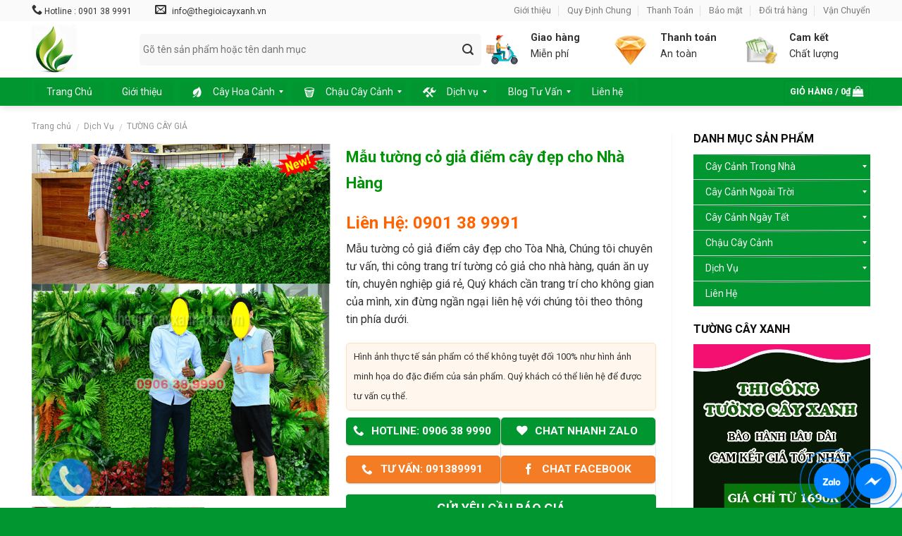

--- FILE ---
content_type: text/html; charset=UTF-8
request_url: https://thegioicayxanh.com.vn/san-pham/mau-tuong-co-gia-diem-cay-dep-cho-nha-hang
body_size: 45121
content:
<!DOCTYPE html> <!--[if IE 9 ]><html lang="vi" class="ie9 loading-site no-js bg-fill"> <![endif]--> <!--[if IE 8 ]><html lang="vi" class="ie8 loading-site no-js bg-fill"> <![endif]--> <!--[if (gte IE 9)|!(IE)]><!--><html lang="vi" class="loading-site no-js bg-fill"> <!--<![endif]--><head><meta charset="UTF-8" /><meta name="viewport" content="width=device-width, initial-scale=1.0, maximum-scale=1.0, user-scalable=no" /><link rel="profile" href="https://gmpg.org/xfn/11" /><link rel="pingback" href="https://thegioicayxanh.com.vn/xmlrpc.php" /><meta name='robots' content='index, follow, max-image-preview:large, max-snippet:-1, max-video-preview:-1' /><title>Mẫu tường cỏ giả điểm cây đẹp cho Nhà Hàng - Báo giá tốt nhất</title><link rel="stylesheet" href="https://thegioicayxanh.com.vn/wp-content/cache/min/1/53f2ced7c3891e7d6aa77244c3e7e5ee.css" data-minify="1" /><meta name="description" content="Mẫu tường cỏ giả điểm cây đẹp cho Tòa Nhà, Chúng tôi chuyên tư vấn, thi công trang trí tường cỏ giả cho nhà hàng, quán ăn uy tín, chuyên nghiệp giá rẻ, Quý khách cần trang trí cho không gian của mình, xin đừng ngần ngại liên hệ với chúng tôi theo thông tin phía dưới." /><link rel="canonical" href="https://thegioicayxanh.com.vn/san-pham/mau-tuong-co-gia-diem-cay-dep-cho-nha-hang" /><meta property="og:locale" content="vi_VN" /><meta property="og:type" content="article" /><meta property="og:title" content="Mẫu tường cỏ giả điểm cây đẹp cho Nhà Hàng" /><meta property="og:description" content="Mẫu tường cỏ giả điểm cây đẹp cho Tòa Nhà, Chúng tôi chuyên tư vấn, thi công trang trí tường cỏ giả cho nhà hàng, quán ăn uy tín, chuyên nghiệp giá rẻ, Quý khách cần trang trí cho không gian của mình, xin đừng ngần ngại liên hệ với chúng tôi theo thông tin phía dưới." /><meta property="og:url" content="https://thegioicayxanh.com.vn/san-pham/mau-tuong-co-gia-diem-cay-dep-cho-nha-hang" /><meta property="og:site_name" content="Thế Giới Cây Xanh Việt Nam" /><meta property="article:modified_time" content="2020-09-13T13:21:56+00:00" /><meta property="og:image" content="https://thegioicayxanh.com.vn/wp-content/uploads/2020/06/tường-cỏ-cây-điểm-đẹp-mới-2020.jpg" /><meta property="og:image:width" content="750" /><meta property="og:image:height" content="883" /><meta property="og:image:type" content="image/jpeg" /><meta name="twitter:card" content="summary_large_image" /><meta name="twitter:label1" content="Ước tính thời gian đọc" /><meta name="twitter:data1" content="1 phút" /> <script type="application/ld+json" class="yoast-schema-graph">{"@context":"https://schema.org","@graph":[{"@type":"WebPage","@id":"https://thegioicayxanh.com.vn/san-pham/mau-tuong-co-gia-diem-cay-dep-cho-nha-hang","url":"https://thegioicayxanh.com.vn/san-pham/mau-tuong-co-gia-diem-cay-dep-cho-nha-hang","name":"Mẫu tường cỏ giả điểm cây đẹp cho Nhà Hàng - Báo giá tốt nhất","isPartOf":{"@id":"https://thegioicayxanh.com.vn/#website"},"primaryImageOfPage":{"@id":"https://thegioicayxanh.com.vn/san-pham/mau-tuong-co-gia-diem-cay-dep-cho-nha-hang#primaryimage"},"image":{"@id":"https://thegioicayxanh.com.vn/san-pham/mau-tuong-co-gia-diem-cay-dep-cho-nha-hang#primaryimage"},"thumbnailUrl":"https://thegioicayxanh.com.vn/wp-content/uploads/2020/06/tường-cỏ-cây-điểm-đẹp-mới-2020.jpg","datePublished":"2020-06-14T02:43:44+00:00","dateModified":"2020-09-13T13:21:56+00:00","description":"Mẫu tường cỏ giả điểm cây đẹp cho Tòa Nhà, Chúng tôi chuyên tư vấn, thi công trang trí tường cỏ giả cho nhà hàng, quán ăn uy tín, chuyên nghiệp giá rẻ, Quý khách cần trang trí cho không gian của mình, xin đừng ngần ngại liên hệ với chúng tôi theo thông tin phía dưới.","breadcrumb":{"@id":"https://thegioicayxanh.com.vn/san-pham/mau-tuong-co-gia-diem-cay-dep-cho-nha-hang#breadcrumb"},"inLanguage":"vi","potentialAction":[{"@type":"ReadAction","target":["https://thegioicayxanh.com.vn/san-pham/mau-tuong-co-gia-diem-cay-dep-cho-nha-hang"]}]},{"@type":"ImageObject","inLanguage":"vi","@id":"https://thegioicayxanh.com.vn/san-pham/mau-tuong-co-gia-diem-cay-dep-cho-nha-hang#primaryimage","url":"https://thegioicayxanh.com.vn/wp-content/uploads/2020/06/tường-cỏ-cây-điểm-đẹp-mới-2020.jpg","contentUrl":"https://thegioicayxanh.com.vn/wp-content/uploads/2020/06/tường-cỏ-cây-điểm-đẹp-mới-2020.jpg","width":750,"height":883},{"@type":"BreadcrumbList","@id":"https://thegioicayxanh.com.vn/san-pham/mau-tuong-co-gia-diem-cay-dep-cho-nha-hang#breadcrumb","itemListElement":[{"@type":"ListItem","position":1,"name":"Home","item":"https://thegioicayxanh.com.vn/"},{"@type":"ListItem","position":2,"name":"Sản phẩm","item":"https://thegioicayxanh.com.vn/shop"},{"@type":"ListItem","position":3,"name":"Mẫu tường cỏ giả điểm cây đẹp cho Nhà Hàng"}]},{"@type":"WebSite","@id":"https://thegioicayxanh.com.vn/#website","url":"https://thegioicayxanh.com.vn/","name":"Thế Giới Cây Xanh Việt Nam","description":"","publisher":{"@id":"https://thegioicayxanh.com.vn/#organization"},"potentialAction":[{"@type":"SearchAction","target":{"@type":"EntryPoint","urlTemplate":"https://thegioicayxanh.com.vn/?s={search_term_string}"},"query-input":"required name=search_term_string"}],"inLanguage":"vi"},{"@type":"Organization","@id":"https://thegioicayxanh.com.vn/#organization","name":"Thế Giới Cây Xanh Việt Nam","url":"https://thegioicayxanh.com.vn/","logo":{"@type":"ImageObject","inLanguage":"vi","@id":"https://thegioicayxanh.com.vn/#/schema/logo/image/","url":"https://thegioicayxanh.com.vn/wp-content/uploads/2018/09/cây-xanh.png","contentUrl":"https://thegioicayxanh.com.vn/wp-content/uploads/2018/09/cây-xanh.png","width":393,"height":393,"caption":"Thế Giới Cây Xanh Việt Nam"},"image":{"@id":"https://thegioicayxanh.com.vn/#/schema/logo/image/"}}]}</script> <style id='global-styles-inline-css' type='text/css'>body{--wp--preset--color--black:#000;--wp--preset--color--cyan-bluish-gray:#abb8c3;--wp--preset--color--white:#fff;--wp--preset--color--pale-pink:#f78da7;--wp--preset--color--vivid-red:#cf2e2e;--wp--preset--color--luminous-vivid-orange:#ff6900;--wp--preset--color--luminous-vivid-amber:#fcb900;--wp--preset--color--light-green-cyan:#7bdcb5;--wp--preset--color--vivid-green-cyan:#00d084;--wp--preset--color--pale-cyan-blue:#8ed1fc;--wp--preset--color--vivid-cyan-blue:#0693e3;--wp--preset--color--vivid-purple:#9b51e0;--wp--preset--gradient--vivid-cyan-blue-to-vivid-purple:linear-gradient(135deg,rgba(6,147,227,1) 0%,rgb(155,81,224) 100%);--wp--preset--gradient--light-green-cyan-to-vivid-green-cyan:linear-gradient(135deg,rgb(122,220,180) 0%,rgb(0,208,130) 100%);--wp--preset--gradient--luminous-vivid-amber-to-luminous-vivid-orange:linear-gradient(135deg,rgba(252,185,0,1) 0%,rgba(255,105,0,1) 100%);--wp--preset--gradient--luminous-vivid-orange-to-vivid-red:linear-gradient(135deg,rgba(255,105,0,1) 0%,rgb(207,46,46) 100%);--wp--preset--gradient--very-light-gray-to-cyan-bluish-gray:linear-gradient(135deg,rgb(238,238,238) 0%,rgb(169,184,195) 100%);--wp--preset--gradient--cool-to-warm-spectrum:linear-gradient(135deg,rgb(74,234,220) 0%,rgb(151,120,209) 20%,rgb(207,42,186) 40%,rgb(238,44,130) 60%,rgb(251,105,98) 80%,rgb(254,248,76) 100%);--wp--preset--gradient--blush-light-purple:linear-gradient(135deg,rgb(255,206,236) 0%,rgb(152,150,240) 100%);--wp--preset--gradient--blush-bordeaux:linear-gradient(135deg,rgb(254,205,165) 0%,rgb(254,45,45) 50%,rgb(107,0,62) 100%);--wp--preset--gradient--luminous-dusk:linear-gradient(135deg,rgb(255,203,112) 0%,rgb(199,81,192) 50%,rgb(65,88,208) 100%);--wp--preset--gradient--pale-ocean:linear-gradient(135deg,rgb(255,245,203) 0%,rgb(182,227,212) 50%,rgb(51,167,181) 100%);--wp--preset--gradient--electric-grass:linear-gradient(135deg,rgb(202,248,128) 0%,rgb(113,206,126) 100%);--wp--preset--gradient--midnight:linear-gradient(135deg,rgb(2,3,129) 0%,rgb(40,116,252) 100%);--wp--preset--duotone--dark-grayscale:url('#wp-duotone-dark-grayscale');--wp--preset--duotone--grayscale:url('#wp-duotone-grayscale');--wp--preset--duotone--purple-yellow:url('#wp-duotone-purple-yellow');--wp--preset--duotone--blue-red:url('#wp-duotone-blue-red');--wp--preset--duotone--midnight:url('#wp-duotone-midnight');--wp--preset--duotone--magenta-yellow:url('#wp-duotone-magenta-yellow');--wp--preset--duotone--purple-green:url('#wp-duotone-purple-green');--wp--preset--duotone--blue-orange:url('#wp-duotone-blue-orange');--wp--preset--font-size--small:13px;--wp--preset--font-size--medium:20px;--wp--preset--font-size--large:36px;--wp--preset--font-size--x-large:42px;--wp--preset--spacing--20:.44rem;--wp--preset--spacing--30:.67rem;--wp--preset--spacing--40:1rem;--wp--preset--spacing--50:1.5rem;--wp--preset--spacing--60:2.25rem;--wp--preset--spacing--70:3.38rem;--wp--preset--spacing--80:5.06rem}:where(.is-layout-flex){gap:.5em}body .is-layout-flow>.alignleft{float:left;margin-inline-start:0;margin-inline-end:2em}body .is-layout-flow>.alignright{float:right;margin-inline-start:2em;margin-inline-end:0}body .is-layout-flow>.aligncenter{margin-left:auto!important;margin-right:auto!important}body .is-layout-constrained>.alignleft{float:left;margin-inline-start:0;margin-inline-end:2em}body .is-layout-constrained>.alignright{float:right;margin-inline-start:2em;margin-inline-end:0}body .is-layout-constrained>.aligncenter{margin-left:auto!important;margin-right:auto!important}body .is-layout-constrained>:where(:not(.alignleft):not(.alignright):not(.alignfull)){max-width:var(--wp--style--global--content-size);margin-left:auto!important;margin-right:auto!important}body .is-layout-constrained>.alignwide{max-width:var(--wp--style--global--wide-size)}body .is-layout-flex{display:flex}body .is-layout-flex{flex-wrap:wrap;align-items:center}body .is-layout-flex>*{margin:0}:where(.wp-block-columns.is-layout-flex){gap:2em}.has-black-color{color:var(--wp--preset--color--black)!important}.has-cyan-bluish-gray-color{color:var(--wp--preset--color--cyan-bluish-gray)!important}.has-white-color{color:var(--wp--preset--color--white)!important}.has-pale-pink-color{color:var(--wp--preset--color--pale-pink)!important}.has-vivid-red-color{color:var(--wp--preset--color--vivid-red)!important}.has-luminous-vivid-orange-color{color:var(--wp--preset--color--luminous-vivid-orange)!important}.has-luminous-vivid-amber-color{color:var(--wp--preset--color--luminous-vivid-amber)!important}.has-light-green-cyan-color{color:var(--wp--preset--color--light-green-cyan)!important}.has-vivid-green-cyan-color{color:var(--wp--preset--color--vivid-green-cyan)!important}.has-pale-cyan-blue-color{color:var(--wp--preset--color--pale-cyan-blue)!important}.has-vivid-cyan-blue-color{color:var(--wp--preset--color--vivid-cyan-blue)!important}.has-vivid-purple-color{color:var(--wp--preset--color--vivid-purple)!important}.has-black-background-color{background-color:var(--wp--preset--color--black)!important}.has-cyan-bluish-gray-background-color{background-color:var(--wp--preset--color--cyan-bluish-gray)!important}.has-white-background-color{background-color:var(--wp--preset--color--white)!important}.has-pale-pink-background-color{background-color:var(--wp--preset--color--pale-pink)!important}.has-vivid-red-background-color{background-color:var(--wp--preset--color--vivid-red)!important}.has-luminous-vivid-orange-background-color{background-color:var(--wp--preset--color--luminous-vivid-orange)!important}.has-luminous-vivid-amber-background-color{background-color:var(--wp--preset--color--luminous-vivid-amber)!important}.has-light-green-cyan-background-color{background-color:var(--wp--preset--color--light-green-cyan)!important}.has-vivid-green-cyan-background-color{background-color:var(--wp--preset--color--vivid-green-cyan)!important}.has-pale-cyan-blue-background-color{background-color:var(--wp--preset--color--pale-cyan-blue)!important}.has-vivid-cyan-blue-background-color{background-color:var(--wp--preset--color--vivid-cyan-blue)!important}.has-vivid-purple-background-color{background-color:var(--wp--preset--color--vivid-purple)!important}.has-black-border-color{border-color:var(--wp--preset--color--black)!important}.has-cyan-bluish-gray-border-color{border-color:var(--wp--preset--color--cyan-bluish-gray)!important}.has-white-border-color{border-color:var(--wp--preset--color--white)!important}.has-pale-pink-border-color{border-color:var(--wp--preset--color--pale-pink)!important}.has-vivid-red-border-color{border-color:var(--wp--preset--color--vivid-red)!important}.has-luminous-vivid-orange-border-color{border-color:var(--wp--preset--color--luminous-vivid-orange)!important}.has-luminous-vivid-amber-border-color{border-color:var(--wp--preset--color--luminous-vivid-amber)!important}.has-light-green-cyan-border-color{border-color:var(--wp--preset--color--light-green-cyan)!important}.has-vivid-green-cyan-border-color{border-color:var(--wp--preset--color--vivid-green-cyan)!important}.has-pale-cyan-blue-border-color{border-color:var(--wp--preset--color--pale-cyan-blue)!important}.has-vivid-cyan-blue-border-color{border-color:var(--wp--preset--color--vivid-cyan-blue)!important}.has-vivid-purple-border-color{border-color:var(--wp--preset--color--vivid-purple)!important}.has-vivid-cyan-blue-to-vivid-purple-gradient-background{background:var(--wp--preset--gradient--vivid-cyan-blue-to-vivid-purple)!important}.has-light-green-cyan-to-vivid-green-cyan-gradient-background{background:var(--wp--preset--gradient--light-green-cyan-to-vivid-green-cyan)!important}.has-luminous-vivid-amber-to-luminous-vivid-orange-gradient-background{background:var(--wp--preset--gradient--luminous-vivid-amber-to-luminous-vivid-orange)!important}.has-luminous-vivid-orange-to-vivid-red-gradient-background{background:var(--wp--preset--gradient--luminous-vivid-orange-to-vivid-red)!important}.has-very-light-gray-to-cyan-bluish-gray-gradient-background{background:var(--wp--preset--gradient--very-light-gray-to-cyan-bluish-gray)!important}.has-cool-to-warm-spectrum-gradient-background{background:var(--wp--preset--gradient--cool-to-warm-spectrum)!important}.has-blush-light-purple-gradient-background{background:var(--wp--preset--gradient--blush-light-purple)!important}.has-blush-bordeaux-gradient-background{background:var(--wp--preset--gradient--blush-bordeaux)!important}.has-luminous-dusk-gradient-background{background:var(--wp--preset--gradient--luminous-dusk)!important}.has-pale-ocean-gradient-background{background:var(--wp--preset--gradient--pale-ocean)!important}.has-electric-grass-gradient-background{background:var(--wp--preset--gradient--electric-grass)!important}.has-midnight-gradient-background{background:var(--wp--preset--gradient--midnight)!important}.has-small-font-size{font-size:var(--wp--preset--font-size--small)!important}.has-medium-font-size{font-size:var(--wp--preset--font-size--medium)!important}.has-large-font-size{font-size:var(--wp--preset--font-size--large)!important}.has-x-large-font-size{font-size:var(--wp--preset--font-size--x-large)!important}.wp-block-navigation a:where(:not(.wp-element-button)){color:inherit}:where(.wp-block-columns.is-layout-flex){gap:2em}.wp-block-pullquote{font-size:1.5em;line-height:1.6}</style><style id='woocommerce-inline-inline-css' type='text/css'>.woocommerce form .form-row .required{visibility:visible}</style> <script type="text/template" id="tmpl-variation-template"><div class="woocommerce-variation-description">{{{ data.variation.variation_description }}}</div>
	<div class="woocommerce-variation-price">{{{ data.variation.price_html }}}</div>
	<div class="woocommerce-variation-availability">{{{ data.variation.availability_html }}}</div></script> <script type="text/template" id="tmpl-unavailable-variation-template"><p>Rất tiếc, sản phẩm này hiện không tồn tại. Hãy chọn một phương thức kết hợp khác.</p></script> <script type='text/javascript' src='https://thegioicayxanh.com.vn/wp-content/cache/busting/1/wp-includes/js/jquery/jquery.min-3.6.1.js' id='jquery-core-js'></script> <script type='text/javascript' id='iw-no-right-click-js-extra'>/* <![CDATA[ */ var IwNRCargs = {"rightclick":"Y","draganddrop":"N"}; /* ]]> */</script> <style type="text/css">.hotline-chat{position:fixed;bottom:-12px;right:-9px;z-index:99999}.hotline-chat-zalo{position:fixed;bottom:-12px;right:50px;z-index:99999}.circle-hotline-chat{height:50px;width:50px;border-radius:50%;background-color:#0080FF;-webkit-transition:height .25s ease,width .25s ease;transition:height .25s ease,width .25s ease;-webkit-transform:translate(-50%,-50%);transform:translate(-50%,-50%);box-shadow:1px 1px 8px rgba(0,0,0,.3);margin-top:3px;margin-left:-3px}.circle-hotline-chat span{margin:12px;display:inline-block}.circle-hotline-chat:before,.circle-hotline-chat:after{content:'';display:block;position:absolute;top:0;right:0;bottom:0;left:0;border-radius:50%;border:1px solid #0080FF}.circle-hotline-chat:before{-webkit-animation:ripple 2s linear infinite;animation:ripple 2s linear infinite}.circle-hotline-chat:after{-webkit-animation:ripple 2s linear 1s infinite;animation:ripple 2s linear 1s infinite}.circle-hotline-chat:hover:before,.circle-hotline-chat:hover:after{-webkit-animation:none;animation:none}@-webkit-keyframes ripple{0%{-webkit-transform:scale(1)}75%{-webkit-transform:scale(1.75);opacity:1}100%{-webkit-transform:scale(2);opacity:0}}@keyframes ripple{0%{transform:scale(1)}75%{transform:scale(1.75);opacity:1}100%{transform:scale(2);opacity:0}}.circle-hotline-chat img{width:50px;max-width:100%;height:auto}}</style><link rel="icon" href="https://thegioicayxanh.com.vn/wp-content/uploads/2021/05/favicon.ico.png" type=”image/x-icon” /> <script>(function(w,d,s,l,i){w[l]=w[l]||[];w[l].push({'gtm.start':
new Date().getTime(),event:'gtm.js'});var f=d.getElementsByTagName(s)[0],
j=d.createElement(s),dl=l!='dataLayer'?'&l='+l:'';j.async=true;j.src=
'https://www.googletagmanager.com/gtm.js?id='+i+dl;f.parentNode.insertBefore(j,f);
})(window,document,'script','dataLayer','GTM-W92P67Q');</script>  <script data-ad-client="ca-pub-1593420249123071" async src="https://pagead2.googlesyndication.com/pagead/js/adsbygoogle.js"></script> <script type="application/ld+json">{"@context":"https:\/\/schema.org","@type":"Product","name":"M\u1eabu t\u01b0\u1eddng c\u1ecf gi\u1ea3 \u0111i\u1ec3m c\u00e2y \u0111\u1eb9p cho Nh\u00e0 H\u00e0ng","image":{"@type":"ImageObject","url":"https:\/\/thegioicayxanh.com.vn\/wp-content\/uploads\/2020\/06\/t\u01b0\u1eddng-c\u1ecf-c\u00e2y-\u0111i\u1ec3m-\u0111\u1eb9p-m\u1edbi-2020.jpg","width":750,"height":883},"description":"M\u1eabu t\u01b0\u1eddng c\u1ecf gi\u1ea3 \u0111i\u1ec3m c\u00e2y \u0111\u1eb9p cho T\u00f2a Nh\u00e0, Ch\u00fang t\u00f4i chuy\u00ean t\u01b0 v\u1ea5n, thi c\u00f4ng trang tr\u00ed t\u01b0\u1eddng c\u1ecf gi\u1ea3 cho nh\u00e0 h\u00e0ng, qu\u00e1n \u0103n uy t\u00edn, chuy\u00ean nghi\u1ec7p gi\u00e1 r\u1ebb, Qu\u00fd kh\u00e1ch c\u1ea7n trang tr\u00ed cho kh\u00f4ng gian c\u1ee7a m\u00ecnh, xin \u0111\u1eebng ng\u1ea7n ng\u1ea1i li\u00ean h\u1ec7 v\u1edbi ch\u00fang t\u00f4i theo th\u00f4ng tin ph\u00eda d\u01b0\u1edbi.","sku":"Greenlife0105","mpn":"11041987","brand":{"@type":"Thing","name":"Th\u1ebf Gi\u1edbi C\u00e2y Xanh"},"aggregateRating":{"@type":"AggregateRating","ratingValue":"4.5","reviewCount":"39"},"offers":{"@type":"Offer","price":"0","priceValidUntil":"2025-02-01T13:06","url":"https:\/\/thegioicayxanh.com.vn\/san-pham\/mau-tuong-co-gia-diem-cay-dep-cho-nha-hang","priceCurrency":"VND","availability":"OnlineOnly"}}</script><script type="application/ld+json">{"@context":"https:\/\/schema.org","@type":"Person","name":"\u0110\u1eb7ng V\u0103n H\u00e2n","address":{"@type":"PostalAddress","addressLocality":"Th\u00e0nh Ph\u1ed1 Th\u1ee7 \u0110\u1ee9c","addressRegion":"TP H\u1ed3 Ch\u00ed Minh","postalCode":"100000","streetAddress":"S\u1ed1 1104, CC \u0110\u1ee9c Kh\u1ea3i, \u0110\u01b0\u1eddng S\u1ed1 4, Ph\u01b0\u1eddng An Kh\u00e1nh"},"email":"conghanhua@gmail.com","gender":"Male","birthDate":"1987.05.01","memberOf":"GreenLife","nationality":"Vi\u1ec7t Nam","image":["https:\/\/scontent-sin6-1.xx.fbcdn.net\/v\/t1.6435-9\/142766464_3526909907406210_4309808666822950192_n.jpg?_nc_cat=111&#038;ccb=1-3&#038;_nc_sid=09cbfe&#038;_nc_ohc=NwJRcZDywkEAX_QaaMr&#038;_nc_oc=AQlOO8RJggrUtzQFRJQxlUNat-Jf-VovURqCVGwbXHVnkyefFbeo5R4Z05eT4vYzqRI3r43rLsXcNZY8p3v05PuQ&#038;_nc_ht=scontent-sin6-1.xx&#038;oh=d1ba53e64287d30e5dbde019926a8fc5&#038;oe=60DB1D4E"],"jobTitle":"Founder","telephone":"0973056076","url":"https:\/\/thegioicayxanh.com.vn","sameAs":["https:\/\/www.facebook.com\/handangvan87","https:\/\/twitter.com\/conghandang","https:\/\/www.pinterest.com\/handangplus\/","https:\/\/zalo.me\/0906389990","https:\/\/www.instagram.com\/conghandang\/"]}</script><script type="application/ld+json">{"@context":"https:\/\/schema.org","@type":"Corporation","name":"Th\u1ebf Gi\u1edbi C\u00e2y Xanh Vi\u1ec7t Nam - C\u00f4ng Ty C\u00e2y Xanh TP.H\u1ed3 Ch\u00ed Minh","url":"https:\/\/thegioicayxanh.com.vn","ContactPoint":{"@type":"ContactPoint","contactType":"customer support","telephone":"+84 028 2210 8883","url":"https:\/\/thegioicayxanh.com.vn\/lien-he","email":"info@thegioicayxanh.vn","areaServed":"VI","contactOption":["",""],"availableLanguage":"Vietnamese"},"logo":{"@type":"ImageObject","url":"https:\/\/thegioicayxanh.com.vn\/wp-content\/uploads\/2018\/09\/c\u00e2y-xanh.png","width":393,"height":393},"sameAs":["https:\/\/www.facebook.com\/thegioicayxanh.com.vn\/","https:\/\/twitter.com\/thegioicayxanh","https:\/\/plus.google.com\/u\/1\/+Thegioicayxanhvietnam","https:\/\/www.instagram.com\/thegioicayxanh.com.vn\/","https:\/\/www.youtube.com\/channel\/UCrbxm_5FCBEVuGkGP92WU3g","https:\/\/www.linkedin.com\/company\/thegioicayxanhvietnam\/","https:\/\/www.pinterest.com\/thegioicayxanhvietnam\/","https:\/\/soundcloud.com\/thegioicayxanhvietnam","https:\/\/thegioicayxanhvietnam.tumblr.com\/"]}</script><script type="application/ld+json">{"@context":"https:\/\/schema.org","@graph":[{"@context":"https:\/\/schema.org","@type":"SiteNavigationElement","id":"site-navigation","name":"Trang Ch\u1ee7","url":"https:\/\/thegioicayxanh.com.vn\/"},{"@context":"https:\/\/schema.org","@type":"SiteNavigationElement","id":"site-navigation","name":"Gi\u1edbi thi\u1ec7u","url":"https:\/\/thegioicayxanh.com.vn\/gioi-thieu.html"},{"@context":"https:\/\/schema.org","@type":"SiteNavigationElement","id":"site-navigation","name":"C\u00e2y Hoa C\u1ea3nh","url":"https:\/\/thegioicayxanh.com.vn\/shop.html"},{"@context":"https:\/\/schema.org","@type":"SiteNavigationElement","id":"site-navigation","name":"C\u00e2y C\u1ea3nh Trong Nh\u00e0","url":"https:\/\/thegioicayxanh.com.vn\/cay-canh-trong-nha"},{"@context":"https:\/\/schema.org","@type":"SiteNavigationElement","id":"site-navigation","name":"C\u00e2y C\u1ea3nh V\u0103n Ph\u00f2ng TPHCM","url":"https:\/\/thegioicayxanh.com.vn\/cay-canh-van-phong-tphcm"},{"@context":"https:\/\/schema.org","@type":"SiteNavigationElement","id":"site-navigation","name":"C\u00e2y C\u1ea3nh \u0110\u1ec3 B\u00e0n","url":"https:\/\/thegioicayxanh.com.vn\/cay-canh-de-ban-lam-viec"},{"@context":"https:\/\/schema.org","@type":"SiteNavigationElement","id":"site-navigation","name":"C\u00e2y Tr\u1ed3ng Trong N\u01b0\u1edbc","url":"https:\/\/thegioicayxanh.com.vn\/cay-trong-trong-nuoc"},{"@context":"https:\/\/schema.org","@type":"SiteNavigationElement","id":"site-navigation","name":"C\u00e2y C\u1ea3nh Ch\u1eadu Treo","url":"https:\/\/thegioicayxanh.com.vn\/cay-canh-chau-treo"},{"@context":"https:\/\/schema.org","@type":"SiteNavigationElement","id":"site-navigation","name":"C\u00e2y C\u1ea3nh Ngo\u00e0i Tr\u1eddi","url":"https:\/\/thegioicayxanh.com.vn\/cay-canh-ngoai-troi"},{"@context":"https:\/\/schema.org","@type":"SiteNavigationElement","id":"site-navigation","name":"C\u00e2y D\u00e2y Leo","url":"https:\/\/thegioicayxanh.com.vn\/cay-canh-day-leo"},{"@context":"https:\/\/schema.org","@type":"SiteNavigationElement","id":"site-navigation","name":"C\u00e2y C\u00f4ng Tr\u00ecnh","url":"https:\/\/thegioicayxanh.com.vn\/cay-cong-trinh"},{"@context":"https:\/\/schema.org","@type":"SiteNavigationElement","id":"site-navigation","name":"C\u00e2y \u0110\u00f4 Th\u1ecb","url":"https:\/\/thegioicayxanh.com.vn\/cay-xanh-do-thi"},{"@context":"https:\/\/schema.org","@type":"SiteNavigationElement","id":"site-navigation","name":"C\u00e2y L\u00e1 M\u00e0u","url":"https:\/\/thegioicayxanh.com.vn\/cay-la-mau"},{"@context":"https:\/\/schema.org","@type":"SiteNavigationElement","id":"site-navigation","name":"C\u00e2y C\u00f3 Hoa","url":"https:\/\/thegioicayxanh.com.vn\/cay-co-hoa"},{"@context":"https:\/\/schema.org","@type":"SiteNavigationElement","id":"site-navigation","name":"C\u00e2y Tr\u1ed3ng Vi\u1ec1n","url":"https:\/\/thegioicayxanh.com.vn\/cay-trong-vien"},{"@context":"https:\/\/schema.org","@type":"SiteNavigationElement","id":"site-navigation","name":"C\u1ecf C\u00f4ng Tr\u00ecnh","url":"https:\/\/thegioicayxanh.com.vn\/co-cong-trinh"},{"@context":"https:\/\/schema.org","@type":"SiteNavigationElement","id":"site-navigation","name":"C\u00e2y \u0102n Tr\u00e1i - \u0102n Qu\u1ea3","url":"https:\/\/thegioicayxanh.com.vn\/cay-an-trai-an-qua"},{"@context":"https:\/\/schema.org","@type":"SiteNavigationElement","id":"site-navigation","name":"C\u00e2y C\u1ea3nh Ng\u00e0y T\u1ebft","url":"https:\/\/thegioicayxanh.com.vn\/cay-canh-ngay-tet"},{"@context":"https:\/\/schema.org","@type":"SiteNavigationElement","id":"site-navigation","name":"C\u00e2y Hoa T\u1ebft","url":"https:\/\/thegioicayxanh.com.vn\/cay-hoa-tet"},{"@context":"https:\/\/schema.org","@type":"SiteNavigationElement","id":"site-navigation","name":"Cho Thu\u00ea Mai T\u1ebft \u1ea4T T\u1ef4 2025","url":"https:\/\/thegioicayxanh.com.vn\/dich-vu-cho-thue-mai-tet"},{"@context":"https:\/\/schema.org","@type":"SiteNavigationElement","id":"site-navigation","name":"Mai B\u00ecnh \u0110\u1ecbnh","url":"https:\/\/thegioicayxanh.com.vn\/mai-binh-dinh"},{"@context":"https:\/\/schema.org","@type":"SiteNavigationElement","id":"site-navigation","name":"Mai Bonsai","url":"https:\/\/thegioicayxanh.com.vn\/mai-bonsai"},{"@context":"https:\/\/schema.org","@type":"SiteNavigationElement","id":"site-navigation","name":"Mai \u0110\u1ea1i S\u1ea3nh","url":"https:\/\/thegioicayxanh.com.vn\/mai-dai-sanh"},{"@context":"https:\/\/schema.org","@type":"SiteNavigationElement","id":"site-navigation","name":"Mai Gi\u1ea3o","url":"https:\/\/thegioicayxanh.com.vn\/mai-giao"},{"@context":"https:\/\/schema.org","@type":"SiteNavigationElement","id":"site-navigation","name":"Mai T\u00e0ng Th\u00f4ng","url":"https:\/\/thegioicayxanh.com.vn\/mai-tang-thong"},{"@context":"https:\/\/schema.org","@type":"SiteNavigationElement","id":"site-navigation","name":"Mai T\u1ef1 Nhi\u00ean","url":"https:\/\/thegioicayxanh.com.vn\/mai-tu-nhien"},{"@context":"https:\/\/schema.org","@type":"SiteNavigationElement","id":"site-navigation","name":"Ch\u1eadu C\u00e2y C\u1ea3nh","url":"https:\/\/thegioicayxanh.com.vn\/chau-cay-canh"},{"@context":"https:\/\/schema.org","@type":"SiteNavigationElement","id":"site-navigation","name":"Ch\u1eadu Composite","url":"https:\/\/thegioicayxanh.com.vn\/chau-composite"},{"@context":"https:\/\/schema.org","@type":"SiteNavigationElement","id":"site-navigation","name":"Ch\u1eadu \u0110\u00e1 M\u00e0i","url":"https:\/\/thegioicayxanh.com.vn\/chau-da-mai"},{"@context":"https:\/\/schema.org","@type":"SiteNavigationElement","id":"site-navigation","name":"Ch\u1eadu Nh\u1ef1a Tr\u1ed3ng C\u00e2y","url":"https:\/\/thegioicayxanh.com.vn\/chau-nhua-trong-cay"},{"@context":"https:\/\/schema.org","@type":"SiteNavigationElement","id":"site-navigation","name":"Ch\u1eadu S\u1ee9 Tr\u1ed3ng C\u00e2y","url":"https:\/\/thegioicayxanh.com.vn\/chau-su-trong-cay"},{"@context":"https:\/\/schema.org","@type":"SiteNavigationElement","id":"site-navigation","name":"Ch\u1eadu Xi M\u0103ng","url":"https:\/\/thegioicayxanh.com.vn\/chau-xi-mang"},{"@context":"https:\/\/schema.org","@type":"SiteNavigationElement","id":"site-navigation","name":"D\u1ecbch v\u1ee5","url":"https:\/\/thegioicayxanh.com.vn\/dich-vu.html"},{"@context":"https:\/\/schema.org","@type":"SiteNavigationElement","id":"site-navigation","name":"Cho Thu\u00ea Mai T\u1ebft","url":"https:\/\/thegioicayxanh.com.vn\/dich-vu\/thue-mai-tet.html"},{"@context":"https:\/\/schema.org","@type":"SiteNavigationElement","id":"site-navigation","name":"Cho Thu\u00ea C\u00e2y Xanh V\u0103n Ph\u00f2ng","url":"https:\/\/thegioicayxanh.com.vn\/cho-thue-cay-xanh\/"},{"@context":"https:\/\/schema.org","@type":"SiteNavigationElement","id":"site-navigation","name":"Cho thu\u00ea c\u00e2y c\u1ea3nh v\u0103n ph\u00f2ng","url":"https:\/\/thegioicayxanh.com.vn\/thue-cay-canh-van-phong-tphcm.html"},{"@context":"https:\/\/schema.org","@type":"SiteNavigationElement","id":"site-navigation","name":"T\u01af\u1edcNG C\u00c2Y GI\u1ea2","url":"https:\/\/thegioicayxanh.com.vn\/tuong-cay-gia"},{"@context":"https:\/\/schema.org","@type":"SiteNavigationElement","id":"site-navigation","name":"M\u1eaaU T\u01af\u1edcNG C\u00c2Y GI\u1ea2","url":"https:\/\/thegioicayxanh.com.vn\/tuong-cay-gia.html"},{"@context":"https:\/\/schema.org","@type":"SiteNavigationElement","id":"site-navigation","name":"M\u1eaaU T\u01af\u1edcNG HOA GI\u1ea2","url":"https:\/\/thegioicayxanh.com.vn\/tuong-hoa-gia.html"},{"@context":"https:\/\/schema.org","@type":"SiteNavigationElement","id":"site-navigation","name":"T\u01b0\u1eddng C\u00e2y Xanh Th\u1eadt","url":"https:\/\/thegioicayxanh.com.vn\/tuong-cay-xanh"},{"@context":"https:\/\/schema.org","@type":"SiteNavigationElement","id":"site-navigation","name":"Blog T\u01b0 V\u1ea5n","url":"https:\/\/thegioicayxanh.com.vn\/bai-viet"},{"@context":"https:\/\/schema.org","@type":"SiteNavigationElement","id":"site-navigation","name":"Blog Thu\u00ea C\u00e2y C\u1ea3nh","url":"https:\/\/thegioicayxanh.com.vn\/blog-thue-cay-canh"},{"@context":"https:\/\/schema.org","@type":"SiteNavigationElement","id":"site-navigation","name":"Blog T\u01b0\u1eddng C\u00e2y Th\u1eadt","url":"https:\/\/thegioicayxanh.com.vn\/blog-tuong-cay-that"},{"@context":"https:\/\/schema.org","@type":"SiteNavigationElement","id":"site-navigation","name":"Blog T\u01b0\u1eddng C\u00e2y Nh\u1ef1a","url":"https:\/\/thegioicayxanh.com.vn\/blog-tuong-cay-nhua"},{"@context":"https:\/\/schema.org","@type":"SiteNavigationElement","id":"site-navigation","name":"Li\u00ean h\u1ec7","url":"https:\/\/thegioicayxanh.com.vn\/lien-he.html"}]}</script><style>.bg{opacity:0;transition:opacity 1s;-webkit-transition:opacity 1s}.bg-loaded{opacity:1}</style><!--[if IE]><link rel="stylesheet" type="text/css" href="https://thegioicayxanh.com.vn/wp-content/themes/greenweb/assets/css/ie-fallback.css"><script src="//html5shim.googlecode.com/svn/trunk/html5.js"></script><script>var head = document.getElementsByTagName('head')[0],style = document.createElement('style');style.type = 'text/css';style.styleSheet.cssText = ':before,:after{content:none !important';head.appendChild(style);setTimeout(function(){head.removeChild(style);}, 0);</script><script src="https://thegioicayxanh.com.vn/wp-content/themes/greenweb/assets/libs/ie-flexibility.js"></script><![endif]--><link href="https://fonts.googleapis.com/css?family=Roboto:300,400,500,700" rel="stylesheet"> <noscript><style>.woocommerce-product-gallery{opacity:1!important}</style></noscript><link rel="icon" href="https://thegioicayxanh.com.vn/wp-content/uploads/2025/03/cropped-logo-the-gioi-cay-xanh-new-32x32.webp" sizes="32x32" /><link rel="icon" href="https://thegioicayxanh.com.vn/wp-content/uploads/2025/03/cropped-logo-the-gioi-cay-xanh-new-192x192.webp" sizes="192x192" /><link rel="apple-touch-icon" href="https://thegioicayxanh.com.vn/wp-content/uploads/2025/03/cropped-logo-the-gioi-cay-xanh-new-180x180.webp" /><meta name="msapplication-TileImage" content="https://thegioicayxanh.com.vn/wp-content/uploads/2025/03/cropped-logo-the-gioi-cay-xanh-new-270x270.webp" /><style id="custom-css" type="text/css">:root{--primary-color:#019630}.full-width .ubermenu-nav,.container,.row{max-width:1220px}.row.row-collapse{max-width:1190px}.row.row-small{max-width:1212.5px}.row.row-large{max-width:1250px}#main,#main.dark{background-color:#FFF}.header-main{height:80px}#logo img{max-height:80px}#logo{width:123px}#logo img{padding:5px 0}.header-bottom{min-height:32px}.header-top{min-height:30px}.has-transparent+.page-title:first-of-type,.has-transparent+#main>.page-title,.has-transparent+#main>div>.page-title,.has-transparent+#main .page-header-wrapper:first-of-type .page-title{padding-top:160px}.header.show-on-scroll,.stuck .header-main{height:30px!important}.stuck #logo img{max-height:30px!important}.search-form{width:100%}.header-bg-color,.header-wrapper{background-color:#FFF}.header-bottom{background-color:#019630}.stuck .header-main .nav>li>a{line-height:50px}.header-bottom-nav>li>a{line-height:16px}@media (max-width:549px){.header-main{height:70px}#logo img{max-height:70px}}.main-menu-overlay{background-color:#FFF}.header-top{background-color:#FAFAFA!important}.accordion-title.active,.has-icon-bg .icon .icon-inner,.logo a,.primary.is-underline,.primary.is-link,.badge-outline .badge-inner,.nav-outline>li.active>a,.nav-outline>li.active>a,.cart-icon strong,[data-color='primary'],.is-outline.primary{color:#019630}[data-text-color="primary"]{color:#019630!important}.scroll-to-bullets a,.featured-title,.label-new.menu-item>a:after,.nav-pagination>li>.current,.nav-pagination>li>span:hover,.nav-pagination>li>a:hover,.has-hover:hover .badge-outline .badge-inner,button[type="submit"],.button.wc-forward:not(.checkout):not(.checkout-button),.button.submit-button,.button.primary:not(.is-outline),.featured-table .title,.is-outline:hover,.has-icon:hover .icon-label,.nav-dropdown-bold .nav-column li>a:hover,.nav-dropdown.nav-dropdown-bold>li>a:hover,.nav-dropdown-bold.dark .nav-column li>a:hover,.nav-dropdown.nav-dropdown-bold.dark>li>a:hover,.is-outline:hover,.tagcloud a:hover,.grid-tools a,input[type='submit']:not(.is-form),.box-badge:hover .box-text,input.button.alt,.nav-box>li>a:hover,.nav-box>li.active>a,.nav-pills>li.active>a,.current-dropdown .cart-icon strong,.cart-icon:hover strong,.nav-line-bottom>li>a:before,.nav-line-grow>li>a:before,.nav-line>li>a:before,.banner,.header-top,.slider-nav-circle .flickity-prev-next-button:hover svg,.slider-nav-circle .flickity-prev-next-button:hover .arrow,.primary.is-outline:hover,.button.primary:not(.is-outline),input[type='submit'].primary,input[type='submit'].primary,input[type='reset'].button,input[type='button'].primary,.badge-inner{background-color:#019630}.nav-vertical.nav-tabs>li.active>a,.scroll-to-bullets a.active,.nav-pagination>li>.current,.nav-pagination>li>span:hover,.nav-pagination>li>a:hover,.has-hover:hover .badge-outline .badge-inner,.accordion-title.active,.featured-table,.is-outline:hover,.tagcloud a:hover,blockquote,.has-border,.cart-icon strong:after,.cart-icon strong,.blockUI:before,.processing:before,.loading-spin,.slider-nav-circle .flickity-prev-next-button:hover svg,.slider-nav-circle .flickity-prev-next-button:hover .arrow,.primary.is-outline:hover{border-color:#019630}.nav-tabs>li.active>a{border-top-color:#019630}.slider .flickity-prev-next-button:hover svg,.slider .flickity-prev-next-button:hover .arrow{fill:#019630}[data-icon-label]:after,.secondary.is-underline:hover,.secondary.is-outline:hover,.icon-label,.button.secondary:not(.is-outline),.button.alt:not(.is-outline),.badge-inner.on-sale,.button.checkout,.single_add_to_cart_button{background-color:#F47C24}.secondary.is-underline,.secondary.is-link,.secondary.is-outline,.stars a.active,.star-rating:before,.woocommerce-page .star-rating:before,.star-rating span:before,.color-secondary{color:#F47C24}[data-text-color="secondary"]{color:#F47C24!important}.secondary.is-outline:hover{border-color:#F47C24}body{font-size:100%}@media screen and (max-width:549px){body{font-size:100%}}body{font-family:"Roboto",sans-serif}body{font-weight:0}.nav>li>a{font-family:"Roboto",sans-serif}.nav>li>a{font-weight:300}h1,h2,h3,h4,h5,h6,.heading-font,.off-canvas-center .nav-sidebar.nav-vertical>li>a{font-family:"Roboto",sans-serif}h1,h2,h3,h4,h5,h6,.heading-font,.banner h1,.banner h2{font-weight:700}h1,h2,h3,h4,h5,h6,.heading-font{color:#7AF948}.alt-font{font-family:"Dancing Script",sans-serif}.header:not(.transparent) .header-bottom-nav.nav>li>a{color:#FFF}.shop-page-title.featured-title .title-overlay{background-color:rgba(98,196,45,.51)}.shop-page-title.featured-title .title-bg{background-image:url(https://thegioicayxanh.com.vn/wp-content/uploads/2020/06/tường-cỏ-cây-điểm-đẹp-mới-2020.jpg)!important}@media screen and (min-width:550px){.products .box-vertical .box-image{min-width:247px!important;width:247px!important}}.footer-1{background-color:#FFF}.footer-2{background-color:#1D2EC6}.absolute-footer,html{background-color:#007C14}.page-title-small+main .product-container>.row{padding-top:0}}.related-posts li a{color:#060606}}.entry-header-text{padding:2px 0 10px}.entry-content{padding-top:0}p.name.product-title{font-weight:400;margin-bottom:10px}h3.product-section-title.product-section-title-related.pt-half.pb-half.uppercase{background:#1b9f54}.read-more a{background:#1b9f54;padding:6px 15px;color:#fff}h1.shop-page-title.is-xlarge{display:none}form.checkout h3{background-color:rgb(229,0,61)}.product-title a{color:#000}.rutgon .col{padding:0 15px 0}.section-title-normal span{color:#1b9f54;font-weight:800;text-transform:uppercase;border-bottom:1px solid rgba(240,173,0,0)}.section-title-normal{border-bottom:1px solid rgb(27,159,84)}.section-title a{display:block;padding-left:15px;font-size:14px;margin-left:auto;font-weight:300}h1.product-title.entry-title{font-size:22px;color:#009307;font-weight:800;line-height:1.7}span.amount{color:#ff6300}.blink{font-size:20px}.page-title-inner{min-height:20px}.tu-van{background:#019630}.locnhoo{font-size:90%;width:550px}.row-divided>.col+.col:not(.large-12){border-left:1px solid rgba(236,236,236,.45)}.muahang_freeship{background-color:rgb(246,246,246);padding:10px 10px 10px 10px;padding:5px;box-shadow:0 1px 3px -2px rgba(0,0,0,.12),0 1px 2px rgba(0,0,0,.24)}.muahang_freeship li{background-position:0 1px;background-repeat:no-repeat;margin-left:8px;padding-left:25px;background-image:url([data-uri])}.post{margin:0 0 10px}.read-more{display:none}h1,h2,h3,h4,h5,h6,.heading-font{color:#019630}.footer-2{background-color:#efefef}.footer-1{background-color:#fff}.absolute-footer,html{background-color:#084a16}h3.widget-title{font-size:1em}.uppercase,h6,th,h3.widget-title{text-transform:uppercase}h3,.heading-font{color:#0c0c0c}.absolute-footer{padding:2px 0 1px;font-size:.9em}#mega_main_menu.first-lvl-align-left>.menu_holder>.menu_inner>ul{border:solid 0 #dcdcdc}.coccoc-alo-phone{background-color:transparent;cursor:pointer;height:100px;position:fixed;transition:visibility 0.5s ease 0s;visibility:hidden;width:100px;z-index:2000!important;bottom:40px;left:-px}.coccoc-alo-phone.coccoc-alo-show{visibility:visible}.coccoc-alo-phone.coccoc-alo-hover,.coccoc-alo-phone:hover{opacity:1}.coccoc-alo-ph-circle{animation:1.2s ease-in-out 0s normal none infinite running coccoc-alo-circle-anim;background-color:transparent;border:2px solid rgba(30,30,30,.4);border-radius:100%;height:160px;left:20px;opacity:.1;position:absolute;top:20px;transform-origin:50% 50% 0;transition:all 0.5s ease 0s;width:160px}.coccoc-alo-phone.coccoc-alo-active .coccoc-alo-ph-circle{animation:1.1s ease-in-out 0s normal none infinite running coccoc-alo-circle-anim!important}.coccoc-alo-phone.coccoc-alo-static .coccoc-alo-ph-circle{animation:2.2s ease-in-out 0s normal none infinite running coccoc-alo-circle-anim!important}.coccoc-alo-phone.coccoc-alo-hover .coccoc-alo-ph-circle,.coccoc-alo-phone:hover .coccoc-alo-ph-circle{border-color:#00aff2;opacity:.5}.coccoc-alo-phone.coccoc-alo-green.coccoc-alo-hover .coccoc-alo-ph-circle,.coccoc-alo-phone.coccoc-alo-green:hover .coccoc-alo-ph-circle{border-color:#baf5a7;opacity:.5}.coccoc-alo-phone.coccoc-alo-green .coccoc-alo-ph-circle{border-color:#bfebfc;opacity:.5}.coccoc-alo-ph-circle-fill{animation:2.3s ease-in-out 0s normal none infinite running coccoc-alo-circle-fill-anim;background-color:#000;border:2px solid transparent;border-radius:100%;height:100px;left:50px;opacity:.1;position:absolute;top:50px;transform-origin:50% 50% 0;transition:all 0.5s ease 0s;width:100px}.coccoc-alo-phone.coccoc-alo-hover .coccoc-alo-ph-circle-fill,.coccoc-alo-phone:hover .coccoc-alo-ph-circle-fill{background-color:rgba(0,175,242,.5);opacity:0.75!important}.coccoc-alo-phone.coccoc-alo-green.coccoc-alo-hover .coccoc-alo-ph-circle-fill,.coccoc-alo-phone.coccoc-alo-green:hover .coccoc-alo-ph-circle-fill{background-color:rgba(117,235,80,.5);opacity:0.75!important}.coccoc-alo-phone.coccoc-alo-green .coccoc-alo-ph-circle-fill{background-color:#b4e013;opacity:0.75!important}.coccoc-alo-ph-img-circle{animation:1s ease-in-out 0s normal none infinite running coccoc-alo-circle-img-anim;border:2px solid transparent;border-radius:100%;height:60px;left:70px;opacity:.7;position:absolute;top:70px;transform-origin:50% 50% 0;width:60px}.coccoc-alo-phone.coccoc-alo-hover .coccoc-alo-ph-img-circle,.coccoc-alo-phone:hover .coccoc-alo-ph-img-circle{background-color:#00aff2}.coccoc-alo-phone.coccoc-alo-green.coccoc-alo-hover .coccoc-alo-ph-img-circle,.coccoc-alo-phone.coccoc-alo-green:hover .coccoc-alo-ph-img-circle{background-color:#75eb50}.coccoc-alo-phone.coccoc-alo-green .coccoc-alo-ph-img-circle{background-color:#0080FF}@keyframes coccoc-alo-circle-anim{0%{opacity:.1;transform:rotate(0deg) scale(.5) skew(1deg)}30%{opacity:.5;transform:rotate(0deg) scale(.7) skew(1deg)}100%{opacity:.6;transform:rotate(0deg) scale(1) skew(1deg)}}@keyframes coccoc-alo-circle-img-anim{0%{transform:rotate(0deg) scale(1) skew(1deg)}10%{transform:rotate(-25deg) scale(1) skew(1deg)}20%{transform:rotate(25deg) scale(1) skew(1deg)}30%{transform:rotate(-25deg) scale(1) skew(1deg)}40%{transform:rotate(25deg) scale(1) skew(1deg)}50%{transform:rotate(0deg) scale(1) skew(1deg)}100%{transform:rotate(0deg) scale(1) skew(1deg)}}@keyframes coccoc-alo-circle-fill-anim{0%{opacity:.2;transform:rotate(0deg) scale(.7) skew(1deg)}50%{opacity:.2;transform:rotate(0deg) scale(1) skew(1deg)}100%{opacity:.2;transform:rotate(0deg) scale(.7) skew(1deg)}}.coccoc-alo-ph-img-circle a img{padding:4px 0 0 3px}@media (max-width:767px){div#coccoc-alo-phoneIcon{bottom:0;top:auto;width:100px;height:100px}.coccoc-alo-ph-circle{width:80px;height:80px}.coccoc-alo-ph-circle-fill{width:60px;height:60px;left:30px;top:32px}.coccoc-alo-ph-img-circle{width:40px;height:40px;left:40px;top:40px}.coccoc-alo-ph-img-circle a img{max-width:34px}.video-responsive{overflow:hidden;padding-bottom:56.25%;position:relative;height:0}.video-responsive iframe{left:0;top:0;height:100%;width:100%;position:absolute}.label-new.menu-item>a:after{content:"New"}.label-hot.menu-item>a:after{content:"Hot"}.label-sale.menu-item>a:after{content:"Sale"}.label-popular.menu-item>a:after{content:"Popular"}</style><style type="text/css" id="wp-custom-css">.support-box{background-color:#e8ffe5;color:#000;border-radius:10px;padding:20px;box-shadow:0 2px 5px rgba(0,0,0,.2);text-align:left;font-family:Arial,sans-serif;line-height:.8;width:100%;margin:0 auto;margin:1px 0;line-height:.6}.form-flat input:not([type="submit"]),.form-flat textarea,.form-flat select{font-size:14px;height:45px;border:none;border-radius:5px}.grecaptcha-badge{visibility:hidden}#locinfo ul{background-color:#f7f7f7;padding:20px;list-style-type:none;margin-left:0}a{color:#000;text-decoration:none}.absolute-footer,html{background-color:#019630}tr,td{border-collapse:separate;border-spacing:0;border:.3px solid #000}td,th{padding:0;text-align:center}table{border-collapse:separate;border-spacing:0;border:.3px solid #000}blockquote{padding:5px;border-left:5px solid #F44336;font-weight:400;background:#babbaebf;margin-bottom:5px}</style><noscript><style id="rocket-lazyload-nojs-css">.rll-youtube-player,[data-lazy-src]{display:none!important}</style></noscript></head><body data-rsssl=1 class="product-template-default single single-product postid-10554 theme-greenweb mmm mega_main_menu-2-1-2 woocommerce woocommerce-page woocommerce-no-js wp-schema-pro-1.4.1 full-width header-shadow bg-fill lightbox nav-dropdown-has-arrow has-lightbox"><a class="skip-link screen-reader-text" href="#main">Skip to content</a><div id="wrapper"><header id="header" class="header has-sticky sticky-fade"><div class="header-wrapper"><div id="top-bar" class="header-top hide-for-sticky"><div class="flex-row container"><div class="flex-col hide-for-medium flex-left"><ul class="nav nav-left medium-nav-center nav-small  nav-divided"><li class="html custom html_topbar_left"><i class="icon-phone" style="font-size:15px;"></i> Hotline : 0901 38 9991 <i class="icon-envelop" style="font-size:16px;margin-left: 30px;margin-right: 5px;"></i> info@thegioicayxanh.vn</li></ul></div><div class="flex-col hide-for-medium flex-center"><ul class="nav nav-center nav-small  nav-divided"></ul></div><div class="flex-col hide-for-medium flex-right"><ul class="nav top-bar-nav nav-right nav-small  nav-divided"><li id="menu-item-10396" class="menu-item menu-item-type-post_type menu-item-object-page  menu-item-10396"><a href="https://thegioicayxanh.com.vn/gioi-thieu.html" class="nav-top-link">Giới thiệu</a></li><li id="menu-item-2737" class="menu-item menu-item-type-post_type menu-item-object-page  menu-item-2737"><a href="https://thegioicayxanh.com.vn/quy-dinh-chung.html" class="nav-top-link">Quy Định Chung</a></li><li id="menu-item-2733" class="menu-item menu-item-type-post_type menu-item-object-page  menu-item-2733"><a href="https://thegioicayxanh.com.vn/phuong-thuc-thanh-toan.html" class="nav-top-link">Thanh Toán</a></li><li id="menu-item-2734" class="menu-item menu-item-type-post_type menu-item-object-page  menu-item-2734"><a href="https://thegioicayxanh.com.vn/bao-mat-khach-hang.html" class="nav-top-link">Bảo mật</a></li><li id="menu-item-2735" class="menu-item menu-item-type-post_type menu-item-object-page  menu-item-2735"><a href="https://thegioicayxanh.com.vn/bao-hanh-doi-tra.html" class="nav-top-link">Đổi trả hàng</a></li><li id="menu-item-2736" class="menu-item menu-item-type-post_type menu-item-object-page  menu-item-2736"><a href="https://thegioicayxanh.com.vn/van-chuyen-giao-nhan.html" class="nav-top-link">Vận Chuyển</a></li></ul></div><div class="flex-col show-for-medium flex-grow"><ul class="nav nav-left medium-nav-center nav-small mobile-nav  nav-divided"><li class="html custom html_topbar_left"><i class="icon-phone" style="font-size:15px;"></i> Hotline : 0901 38 9991 <i class="icon-envelop" style="font-size:16px;margin-left: 30px;margin-right: 5px;"></i> info@thegioicayxanh.vn</li></ul></div></div></div><div id="masthead" class="header-main hide-for-sticky"><div class="header-inner flex-row container logo-left medium-logo-center" role="navigation"><div id="logo" class="flex-col logo"> <a href="https://thegioicayxanh.com.vn/" title="Thế Giới Cây Xanh Việt Nam - " rel="home"> <img width="123" height="80" src="data:image/svg+xml,%3Csvg%20xmlns='http://www.w3.org/2000/svg'%20viewBox='0%200%20123%2080'%3E%3C/svg%3E" class="header_logo header-logo" alt="Thế Giới Cây Xanh Việt Nam" data-lazy-src="https://thegioicayxanh.com.vn/wp-content/uploads/2025/03/logo-the-gioi-cay-xanh-new.webp"/><noscript><img width="123" height="80" src="https://thegioicayxanh.com.vn/wp-content/uploads/2025/03/logo-the-gioi-cay-xanh-new.webp" class="header_logo header-logo" alt="Thế Giới Cây Xanh Việt Nam"/></noscript><img  width="123" height="80" src="data:image/svg+xml,%3Csvg%20xmlns='http://www.w3.org/2000/svg'%20viewBox='0%200%20123%2080'%3E%3C/svg%3E" class="header-logo-dark" alt="Thế Giới Cây Xanh Việt Nam" data-lazy-src="https://thegioicayxanh.com.vn/wp-content/uploads/2025/03/logo-the-gioi-cay-xanh-new.webp"/><noscript><img  width="123" height="80" src="https://thegioicayxanh.com.vn/wp-content/uploads/2025/03/logo-the-gioi-cay-xanh-new.webp" class="header-logo-dark" alt="Thế Giới Cây Xanh Việt Nam"/></noscript></a></div><div class="flex-col show-for-medium flex-left"><ul class="mobile-nav nav nav-left "><li class="nav-icon has-icon"><div class="header-button"> <a href="#" data-open="#main-menu" data-pos="left" data-bg="main-menu-overlay" data-color="" class="icon primary button round is-small" aria-controls="main-menu" aria-expanded="false"> <i class="icon-menu" ></i> <span class="menu-title uppercase hide-for-small">Menu</span> </a></div></li></ul></div><div class="flex-col hide-for-medium flex-left
flex-grow"><ul class="header-nav header-nav-main nav nav-left  nav-uppercase" ><li class="header-search-form search-form html relative has-icon"><div class="header-search-form-wrapper"><div class="searchform-wrapper ux-search-box relative form-flat is-normal"><form method="get" class="searchform" action="https://thegioicayxanh.com.vn/" role="search"><div class="flex-row relative"><div class="flex-col flex-grow"> <input type="search" class="search-field mb-0" name="s" value="" placeholder="Gõ tên sản phẩm hoặc tên danh mục" /> <input type="hidden" name="post_type" value="product" /></div><div class="flex-col"> <button type="submit" class="ux-search-submit submit-button secondary button icon mb-0"> <i class="icon-search" ></i> </button></div></div><div class="live-search-results text-left z-top"></div></form></div></div></li></ul></div><div class="flex-col hide-for-medium flex-right"><ul class="header-nav header-nav-main nav nav-right  nav-uppercase"><li class="header-block"><div class="header-block-block-1"><div class="row row-collapse row-full-width align-center locnhoo"  id="row-1940612660"><div class="col medium-4 small-12 large-4"  ><div class="col-inner"  ><div class="icon-box featured-box icon-box-left text-left"  ><div class="icon-box-img" style="width: 54px"><div class="icon"><div class="icon-inner" > <img width="65" height="65" src="https://thegioicayxanh.com.vn/wp-content/uploads/2017/05/giao-hang-nhanh.png" class="attachment-medium size-medium" alt="" decoding="async" loading="lazy" /></div></div></div><div class="icon-box-text last-reset"><b>Giao hàng</b><br>Miễn phí</br></div></div></div></div><div class="col medium-4 small-12 large-4"  ><div class="col-inner"  ><div class="icon-box featured-box icon-box-left text-left"  ><div class="icon-box-img" style="width: 54px"><div class="icon"><div class="icon-inner" > <img width="65" height="65" src="https://thegioicayxanh.com.vn/wp-content/uploads/2017/05/chat-luong.png" class="attachment-medium size-medium" alt="" decoding="async" loading="lazy" /></div></div></div><div class="icon-box-text last-reset"><b>Thanh toán</b><br>An toàn</br></div></div></div></div><div class="col medium-4 small-12 large-4"  ><div class="col-inner"  ><div class="icon-box featured-box icon-box-left text-left"  ><div class="icon-box-img" style="width: 54px"><div class="icon"><div class="icon-inner" > <img width="65" height="65" src="https://thegioicayxanh.com.vn/wp-content/uploads/2017/05/06.png" class="attachment-medium size-medium" alt="" decoding="async" loading="lazy" /></div></div></div><div class="icon-box-text last-reset"><b>Cam kết</b><br>Chất lượng</br></div></div></div></div><style scope="scope">#row-1940612660>.col>.col-inner{background-color:rgb(255,255,255)}</style></div></div></li></ul></div><div class="flex-col show-for-medium flex-right"><ul class="mobile-nav nav nav-right "><li class="cart-item has-icon"><div class="header-button"> <a href="https://thegioicayxanh.com.vn/gio-hang.html" class="header-cart-link off-canvas-toggle nav-top-link icon primary button round is-small" data-open="#cart-popup" data-class="off-canvas-cart" title="Giỏ hàng" data-pos="right"><i class="icon-shopping-bag"
data-icon-label="0"> </i> </a></div><div id="cart-popup" class="mfp-hide widget_shopping_cart"><div class="cart-popup-inner inner-padding"><div class="cart-popup-title text-center"><h4 class="uppercase">Giỏ hàng</h4><div class="is-divider"></div></div><div class="widget_shopping_cart_content"><p class="woocommerce-mini-cart__empty-message">Chưa có sản phẩm trong giỏ hàng.</p></div><div class="cart-sidebar-content relative"></div></div></div></li></ul></div></div><div class="container"><div class="top-divider full-width"></div></div></div><div id="wide-nav" class="header-bottom wide-nav nav-dark"><div class="flex-row container"><div class="flex-col hide-for-medium flex-left"><ul class="nav header-nav header-bottom-nav nav-left  nav-divided nav-size-medium"><div id="mega_main_menu" class="primary primary_style-buttons icons-left first-lvl-align-left first-lvl-separator-none direction-horizontal fullwidth-disable pushing_content-disable mobile_minimized-enable dropdowns_trigger-hover dropdowns_animation-anim_2 no-logo no-search no-woo_cart no-buddypress responsive-disable coercive_styles-disable indefinite_location_mode-disable language_direction-ltr version-2-1-2 mega_main mega_main_menu"><div class="menu_holder"><div class="mmm_fullwidth_container"></div><div class="menu_inner"> <span class="nav_logo"> <a class="mobile_toggle"> <span class="mobile_button"> Menu &nbsp; <span class="symbol_menu">&equiv;</span> <span class="symbol_cross">&#x2573;</span> </span> </a> </span><ul id="mega_main_menu_ul" class="mega_main_menu_ul"><li id="menu-item-2565" class="menu-item menu-item-type-post_type menu-item-object-page menu-item-home menu-item-2565 default_dropdown default_style drop_to_right submenu_default_width columns1"> <a href="https://thegioicayxanh.com.vn/" class="item_link  disable_icon" tabindex="1"> <i class=""></i> <span class="link_content"> <span class="link_text"> Trang Chủ </span> </span> </a></li><li id="menu-item-10397" class="menu-item menu-item-type-post_type menu-item-object-page menu-item-10397 default_dropdown default_style drop_to_right submenu_default_width columns1"> <a href="https://thegioicayxanh.com.vn/gioi-thieu.html" class="item_link  disable_icon" tabindex="2"> <i class=""></i> <span class="link_content"> <span class="link_text"> Giới thiệu </span> </span> </a></li><li id="menu-item-2801" class="menu-item menu-item-type-post_type menu-item-object-page menu-item-has-children current_page_parent menu-item-2801 default_dropdown default_style drop_to_right submenu_default_width columns1"> <a href="https://thegioicayxanh.com.vn/shop.html" class="item_link  with_icon" tabindex="3"> <i class="im-icon-leaf"></i> <span class="link_content"> <span class="link_text"> Cây Hoa Cảnh </span> </span> </a><ul class="mega_dropdown"><li id="menu-item-5896" class="menu-item menu-item-type-taxonomy menu-item-object-product_cat menu-item-has-children menu-item-5896 default_dropdown default_style drop_to_right submenu_default_width columns1"> <a href="https://thegioicayxanh.com.vn/cay-canh-trong-nha" class="item_link  disable_icon" tabindex="4"> <i class=""></i> <span class="link_content"> <span class="link_text"> Cây Cảnh Trong Nhà </span> </span> </a><ul class="mega_dropdown"><li id="menu-item-3272" class="menu-item menu-item-type-taxonomy menu-item-object-product_cat menu-item-3272 tabs_dropdown default_style drop_to_right submenu_default_width columns2"> <a href="https://thegioicayxanh.com.vn/cay-canh-van-phong-tphcm" class="item_link  disable_icon" tabindex="5"> <i class=""></i> <span class="link_content"> <span class="link_text"> Cây Cảnh Văn Phòng TPHCM </span> </span> </a></li><li id="menu-item-3273" class="menu-item menu-item-type-taxonomy menu-item-object-product_cat menu-item-3273 default_dropdown default_style drop_to_right submenu_default_width columns1"> <a href="https://thegioicayxanh.com.vn/cay-canh-de-ban-lam-viec" class="item_link  disable_icon" tabindex="6"> <i class=""></i> <span class="link_content"> <span class="link_text"> Cây Cảnh Để Bàn </span> </span> </a></li><li id="menu-item-3274" class="menu-item menu-item-type-taxonomy menu-item-object-product_cat menu-item-3274 default_dropdown default_style drop_to_right submenu_default_width columns1"> <a href="https://thegioicayxanh.com.vn/cay-trong-trong-nuoc" class="item_link  disable_icon" tabindex="7"> <i class=""></i> <span class="link_content"> <span class="link_text"> Cây Trồng Trong Nước </span> </span> </a></li><li id="menu-item-3323" class="menu-item menu-item-type-taxonomy menu-item-object-product_cat menu-item-3323 default_dropdown default_style drop_to_right submenu_default_width columns1"> <a href="https://thegioicayxanh.com.vn/cay-canh-chau-treo" class="item_link  disable_icon" tabindex="8"> <i class=""></i> <span class="link_content"> <span class="link_text"> Cây Cảnh Chậu Treo </span> </span> </a></li></ul></li><li id="menu-item-5941" class="menu-item menu-item-type-taxonomy menu-item-object-product_cat menu-item-has-children menu-item-5941 default_dropdown default_style drop_to_right submenu_default_width columns1"> <a href="https://thegioicayxanh.com.vn/cay-canh-ngoai-troi" class="item_link  disable_icon" tabindex="9"> <i class=""></i> <span class="link_content"> <span class="link_text"> Cây Cảnh Ngoài Trời </span> </span> </a><ul class="mega_dropdown"><li id="menu-item-3324" class="menu-item menu-item-type-taxonomy menu-item-object-product_cat menu-item-3324 default_dropdown default_style drop_to_center submenu_default_width columns1"> <a href="https://thegioicayxanh.com.vn/cay-canh-day-leo" class="item_link  disable_icon" tabindex="10"> <i class=""></i> <span class="link_content"> <span class="link_text"> Cây Dây Leo </span> </span> </a></li><li id="menu-item-3325" class="menu-item menu-item-type-taxonomy menu-item-object-product_cat menu-item-has-children menu-item-3325 default_dropdown default_style drop_to_right submenu_default_width columns1"> <a href="https://thegioicayxanh.com.vn/cay-cong-trinh" class="item_link  disable_icon" tabindex="11"> <i class=""></i> <span class="link_content"> <span class="link_text"> Cây Công Trình </span> </span> </a><ul class="mega_dropdown"><li id="menu-item-5900" class="menu-item menu-item-type-taxonomy menu-item-object-product_cat menu-item-5900 default_dropdown default_style drop_to_right submenu_default_width columns1"> <a href="https://thegioicayxanh.com.vn/cay-xanh-do-thi" class="item_link  disable_icon" tabindex="12"> <i class=""></i> <span class="link_content"> <span class="link_text"> Cây Đô Thị </span> </span> </a></li><li id="menu-item-5898" class="menu-item menu-item-type-taxonomy menu-item-object-product_cat menu-item-5898 default_dropdown default_style drop_to_right submenu_default_width columns1"> <a href="https://thegioicayxanh.com.vn/cay-la-mau" class="item_link  disable_icon" tabindex="13"> <i class=""></i> <span class="link_content"> <span class="link_text"> Cây Lá Màu </span> </span> </a></li><li id="menu-item-5897" class="menu-item menu-item-type-taxonomy menu-item-object-product_cat menu-item-5897 default_dropdown default_style drop_to_right submenu_default_width columns1"> <a href="https://thegioicayxanh.com.vn/cay-co-hoa" class="item_link  disable_icon" tabindex="14"> <i class=""></i> <span class="link_content"> <span class="link_text"> Cây Có Hoa </span> </span> </a></li><li id="menu-item-5899" class="menu-item menu-item-type-taxonomy menu-item-object-product_cat menu-item-5899 default_dropdown default_style drop_to_right submenu_default_width columns1"> <a href="https://thegioicayxanh.com.vn/cay-trong-vien" class="item_link  disable_icon" tabindex="15"> <i class=""></i> <span class="link_content"> <span class="link_text"> Cây Trồng Viền </span> </span> </a></li><li id="menu-item-5901" class="menu-item menu-item-type-taxonomy menu-item-object-product_cat menu-item-5901 default_dropdown default_style drop_to_right submenu_default_width columns1"> <a href="https://thegioicayxanh.com.vn/co-cong-trinh" class="item_link  disable_icon" tabindex="16"> <i class=""></i> <span class="link_content"> <span class="link_text"> Cỏ Công Trình </span> </span> </a></li></ul></li><li id="menu-item-8519" class="menu-item menu-item-type-taxonomy menu-item-object-product_cat menu-item-8519 default_dropdown default_style drop_to_right submenu_default_width columns1"> <a href="https://thegioicayxanh.com.vn/cay-an-trai-an-qua" class="item_link  disable_icon" tabindex="17"> <i class=""></i> <span class="link_content"> <span class="link_text"> Cây Ăn Trái &#8211; Ăn Quả </span> </span> </a></li></ul></li><li id="menu-item-6196" class="menu-item menu-item-type-taxonomy menu-item-object-product_cat menu-item-has-children menu-item-6196 default_dropdown default_style drop_to_right submenu_default_width columns1"> <a href="https://thegioicayxanh.com.vn/cay-canh-ngay-tet" class="item_link  disable_icon" tabindex="18"> <i class=""></i> <span class="link_content"> <span class="link_text"> Cây Cảnh Ngày Tết </span> </span> </a><ul class="mega_dropdown"><li id="menu-item-9757" class="menu-item menu-item-type-taxonomy menu-item-object-product_cat menu-item-9757 default_dropdown default_style drop_to_right submenu_default_width columns1"> <a href="https://thegioicayxanh.com.vn/cay-hoa-tet" class="item_link  disable_icon" tabindex="19"> <i class=""></i> <span class="link_content"> <span class="link_text"> Cây Hoa Tết </span> </span> </a></li><li id="menu-item-6198" class="menu-item menu-item-type-taxonomy menu-item-object-product_cat menu-item-has-children menu-item-6198 default_dropdown default_style drop_to_center submenu_default_width columns1"> <a href="https://thegioicayxanh.com.vn/dich-vu-cho-thue-mai-tet" class="item_link  disable_icon" tabindex="20"> <i class=""></i> <span class="link_content"> <span class="link_text"> Cho Thuê Mai Tết ẤT TỴ 2025 </span> </span> </a><ul class="mega_dropdown"><li id="menu-item-6740" class="menu-item menu-item-type-taxonomy menu-item-object-product_cat menu-item-6740 default_dropdown default_style drop_to_right submenu_default_width columns1"> <a href="https://thegioicayxanh.com.vn/mai-binh-dinh" class="item_link  disable_icon" tabindex="21"> <i class=""></i> <span class="link_content"> <span class="link_text"> Mai Bình Định </span> </span> </a></li><li id="menu-item-6199" class="menu-item menu-item-type-taxonomy menu-item-object-product_cat menu-item-6199 default_dropdown default_style drop_to_right submenu_default_width columns1"> <a href="https://thegioicayxanh.com.vn/mai-bonsai" class="item_link  disable_icon" tabindex="22"> <i class=""></i> <span class="link_content"> <span class="link_text"> Mai Bonsai </span> </span> </a></li><li id="menu-item-6200" class="menu-item menu-item-type-taxonomy menu-item-object-product_cat menu-item-6200 default_dropdown default_style drop_to_right submenu_default_width columns1"> <a href="https://thegioicayxanh.com.vn/mai-dai-sanh" class="item_link  disable_icon" tabindex="23"> <i class=""></i> <span class="link_content"> <span class="link_text"> Mai Đại Sảnh </span> </span> </a></li><li id="menu-item-6201" class="menu-item menu-item-type-taxonomy menu-item-object-product_cat menu-item-6201 default_dropdown default_style drop_to_right submenu_default_width columns1"> <a href="https://thegioicayxanh.com.vn/mai-giao" class="item_link  disable_icon" tabindex="24"> <i class=""></i> <span class="link_content"> <span class="link_text"> Mai Giảo </span> </span> </a></li><li id="menu-item-6202" class="menu-item menu-item-type-taxonomy menu-item-object-product_cat menu-item-6202 default_dropdown default_style drop_to_right submenu_default_width columns1"> <a href="https://thegioicayxanh.com.vn/mai-tang-thong" class="item_link  disable_icon" tabindex="25"> <i class=""></i> <span class="link_content"> <span class="link_text"> Mai Tàng Thông </span> </span> </a></li><li id="menu-item-6203" class="menu-item menu-item-type-taxonomy menu-item-object-product_cat menu-item-6203 default_dropdown default_style drop_to_right submenu_default_width columns1"> <a href="https://thegioicayxanh.com.vn/mai-tu-nhien" class="item_link  disable_icon" tabindex="26"> <i class=""></i> <span class="link_content"> <span class="link_text"> Mai Tự Nhiên </span> </span> </a></li></ul></li></ul></li></ul></li><li id="menu-item-5925" class="menu-item menu-item-type-taxonomy menu-item-object-product_cat menu-item-has-children menu-item-5925 default_dropdown default_style drop_to_right submenu_default_width columns1"> <a href="https://thegioicayxanh.com.vn/chau-cay-canh" class="item_link  with_icon" tabindex="27"> <i class="im-icon-remove-6"></i> <span class="link_content"> <span class="link_text"> Chậu Cây Cảnh </span> </span> </a><ul class="mega_dropdown"><li id="menu-item-5930" class="menu-item menu-item-type-taxonomy menu-item-object-product_cat menu-item-5930 default_dropdown default_style drop_to_right submenu_default_width columns1"> <a href="https://thegioicayxanh.com.vn/chau-composite" class="item_link  disable_icon" tabindex="28"> <i class=""></i> <span class="link_content"> <span class="link_text"> Chậu Composite </span> </span> </a></li><li id="menu-item-5926" class="menu-item menu-item-type-taxonomy menu-item-object-product_cat menu-item-5926 default_dropdown default_style drop_to_right submenu_default_width columns1"> <a href="https://thegioicayxanh.com.vn/chau-da-mai" class="item_link  disable_icon" tabindex="29"> <i class=""></i> <span class="link_content"> <span class="link_text"> Chậu Đá Mài </span> </span> </a></li><li id="menu-item-5927" class="menu-item menu-item-type-taxonomy menu-item-object-product_cat menu-item-5927 default_dropdown default_style drop_to_right submenu_default_width columns1"> <a href="https://thegioicayxanh.com.vn/chau-nhua-trong-cay" class="item_link  disable_icon" tabindex="30"> <i class=""></i> <span class="link_content"> <span class="link_text"> Chậu Nhựa Trồng Cây </span> </span> </a></li><li id="menu-item-5928" class="menu-item menu-item-type-taxonomy menu-item-object-product_cat menu-item-5928 default_dropdown default_style drop_to_right submenu_default_width columns1"> <a href="https://thegioicayxanh.com.vn/chau-su-trong-cay" class="item_link  disable_icon" tabindex="31"> <i class=""></i> <span class="link_content"> <span class="link_text"> Chậu Sứ Trồng Cây </span> </span> </a></li><li id="menu-item-5929" class="menu-item menu-item-type-taxonomy menu-item-object-product_cat menu-item-5929 default_dropdown default_style drop_to_right submenu_default_width columns1"> <a href="https://thegioicayxanh.com.vn/chau-xi-mang" class="item_link  disable_icon" tabindex="32"> <i class=""></i> <span class="link_content"> <span class="link_text"> Chậu Xi Măng </span> </span> </a></li></ul></li><li id="menu-item-3894" class="menu-item menu-item-type-post_type menu-item-object-page menu-item-has-children menu-item-3894 default_dropdown default_style drop_to_right submenu_default_width columns1"> <a href="https://thegioicayxanh.com.vn/dich-vu.html" class="item_link  with_icon" tabindex="33"> <i class="im-icon-tools"></i> <span class="link_content"> <span class="link_text"> Dịch vụ </span> </span> </a><ul class="mega_dropdown"><li id="menu-item-6151" class="menu-item menu-item-type-post_type menu-item-object-page menu-item-6151 default_dropdown default_style drop_to_right submenu_default_width columns1"> <a href="https://thegioicayxanh.com.vn/dich-vu/thue-mai-tet.html" class="item_link  disable_icon" tabindex="34"> <i class=""></i> <span class="link_content"> <span class="link_text"> Cho Thuê Mai Tết </span> </span> </a></li><li id="menu-item-12398" class="menu-item menu-item-type-custom menu-item-object-custom menu-item-12398 default_dropdown default_style drop_to_right submenu_default_width columns1"> <a href="https://thegioicayxanh.com.vn/cho-thue-cay-xanh/" class="item_link  disable_icon" tabindex="35"> <i class=""></i> <span class="link_content"> <span class="link_text"> Cho Thuê Cây Xanh Văn Phòng </span> </span> </a></li><li id="menu-item-3664" class="menu-item menu-item-type-custom menu-item-object-custom menu-item-3664 default_dropdown default_style drop_to_right submenu_default_width columns1"> <a href="https://thegioicayxanh.com.vn/thue-cay-canh-van-phong-tphcm.html" class="item_link  disable_icon" tabindex="36"> <i class=""></i> <span class="link_content"> <span class="link_text"> Cho thuê cây cảnh văn phòng </span> </span> </a></li><li id="menu-item-3329" class="menu-item menu-item-type-taxonomy menu-item-object-product_cat current-product-ancestor current-menu-parent current-product-parent menu-item-3329 default_dropdown default_style drop_to_right submenu_default_width columns1"> <a href="https://thegioicayxanh.com.vn/tuong-cay-gia" class="item_link  disable_icon" tabindex="37"> <i class=""></i> <span class="link_content"> <span class="link_text"> TƯỜNG CÂY GIẢ </span> </span> </a></li><li id="menu-item-11964" class="menu-item menu-item-type-post_type menu-item-object-page menu-item-11964 default_dropdown default_style drop_to_right submenu_default_width columns1"> <a href="https://thegioicayxanh.com.vn/tuong-cay-gia.html" class="item_link  disable_icon" tabindex="38"> <i class=""></i> <span class="link_content"> <span class="link_text"> MẪU TƯỜNG CÂY GIẢ </span> </span> </a></li><li id="menu-item-11869" class="menu-item menu-item-type-post_type menu-item-object-page menu-item-11869 default_dropdown default_style drop_to_right submenu_default_width columns1"> <a href="https://thegioicayxanh.com.vn/tuong-hoa-gia.html" class="item_link  disable_icon" tabindex="39"> <i class=""></i> <span class="link_content"> <span class="link_text"> MẪU TƯỜNG HOA GIẢ </span> </span> </a></li><li id="menu-item-3330" class="menu-item menu-item-type-taxonomy menu-item-object-product_cat menu-item-3330 default_dropdown default_style drop_to_right submenu_default_width columns1"> <a href="https://thegioicayxanh.com.vn/tuong-cay-xanh" class="item_link  disable_icon" tabindex="40"> <i class=""></i> <span class="link_content"> <span class="link_text"> Tường Cây Xanh Thật </span> </span> </a></li></ul></li><li id="menu-item-2835" class="menu-item menu-item-type-taxonomy menu-item-object-category menu-item-has-children menu-item-2835 default_dropdown default_style drop_to_right submenu_default_width columns1"> <a href="https://thegioicayxanh.com.vn/bai-viet" class="item_link  disable_icon" tabindex="41"> <i class=""></i> <span class="link_content"> <span class="link_text"> Blog Tư Vấn </span> </span> </a><ul class="mega_dropdown"><li id="menu-item-3925" class="menu-item menu-item-type-taxonomy menu-item-object-category menu-item-3925 default_dropdown default_style drop_to_right submenu_default_width columns1"> <a href="https://thegioicayxanh.com.vn/blog-thue-cay-canh" class="item_link  disable_icon" tabindex="42"> <i class=""></i> <span class="link_content"> <span class="link_text"> Blog Thuê Cây Cảnh </span> </span> </a></li><li id="menu-item-3937" class="menu-item menu-item-type-taxonomy menu-item-object-category menu-item-3937 default_dropdown default_style drop_to_right submenu_default_width columns1"> <a href="https://thegioicayxanh.com.vn/blog-tuong-cay-that" class="item_link  disable_icon" tabindex="43"> <i class=""></i> <span class="link_content"> <span class="link_text"> Blog Tường Cây Thật </span> </span> </a></li><li id="menu-item-3926" class="menu-item menu-item-type-taxonomy menu-item-object-category menu-item-3926 default_dropdown default_style drop_to_right submenu_default_width columns1"> <a href="https://thegioicayxanh.com.vn/blog-tuong-cay-nhua" class="item_link  disable_icon" tabindex="44"> <i class=""></i> <span class="link_content"> <span class="link_text"> Blog Tường Cây Nhựa </span> </span> </a></li></ul></li><li id="menu-item-186" class="menu-item menu-item-type-post_type menu-item-object-page menu-item-186 default_dropdown default_style drop_to_right submenu_default_width columns1"> <a href="https://thegioicayxanh.com.vn/lien-he.html" class="item_link  disable_icon" tabindex="45"> <i class=""></i> <span class="link_content"> <span class="link_text"> Liên hệ </span> </span> </a></li></ul></div></div></div></ul></div><div class="flex-col hide-for-medium flex-right flex-grow"><ul class="nav header-nav header-bottom-nav nav-right  nav-divided nav-size-medium"><li class="cart-item has-icon
has-dropdown"><div class="header-button"> <a href="https://thegioicayxanh.com.vn/gio-hang.html" title="Giỏ hàng" class="header-cart-link icon primary button round is-small"> <span class="header-cart-title"> Giỏ hàng   / <span class="cart-price"><span class="woocommerce-Price-amount amount"><bdi>0<span class="woocommerce-Price-currencySymbol">&#8363;</span></bdi></span></span> </span><i class="icon-shopping-bag"
data-icon-label="0"> </i> </a></div><ul class="nav-dropdown nav-dropdown-default"><li class="html widget_shopping_cart"><div class="widget_shopping_cart_content"><p class="woocommerce-mini-cart__empty-message">Chưa có sản phẩm trong giỏ hàng.</p></div></li></ul></li></ul></div><div class="flex-col show-for-medium flex-grow"><ul class="nav header-bottom-nav nav-left mobile-nav  nav-divided nav-size-medium"><li class="header-search-form search-form html relative has-icon"><div class="header-search-form-wrapper"><div class="searchform-wrapper ux-search-box relative form-flat is-normal"><form method="get" class="searchform" action="https://thegioicayxanh.com.vn/" role="search"><div class="flex-row relative"><div class="flex-col flex-grow"> <input type="search" class="search-field mb-0" name="s" value="" placeholder="Gõ tên sản phẩm hoặc tên danh mục" /> <input type="hidden" name="post_type" value="product" /></div><div class="flex-col"> <button type="submit" class="ux-search-submit submit-button secondary button icon mb-0"> <i class="icon-search" ></i> </button></div></div><div class="live-search-results text-left z-top"></div></form></div></div></li></ul></div></div></div><div class="header-bg-container fill"><div class="header-bg-image fill"></div><div class="header-bg-color fill"></div></div></div></header><div class="page-title shop-page-title product-page-title"><div class="page-title-inner flex-row medium-flex-wrap container"><div class="flex-col flex-grow medium-text-center"><div class="is-smaller"><nav class="woocommerce-breadcrumb breadcrumbs" itemprop="breadcrumb"><a href="https://thegioicayxanh.com.vn">Trang chủ</a> <span class="divider">&#47;</span> <a href="https://thegioicayxanh.com.vn/dich-vu">Dịch Vụ</a> <span class="divider">&#47;</span> <a href="https://thegioicayxanh.com.vn/tuong-cay-gia">TƯỜNG CÂY GIẢ</a></nav></div></div><div class="flex-col medium-text-center"></div></div></div><main id="main" class=""><div class="shop-container"><div class="woocommerce-notices-wrapper"></div><div class="row content-row row-divided row-large"><div class="col large-9"><div class="product-main"><div class="row"><div class="large-6 col"><div class="product-images images relative has-hover"><div class="badge-container is-larger absolute left top z-1"></div><div class="image-tools absolute top show-on-hover right z-3"></div><div class="product-gallery-slider slider slider-nav-small mb-half"
data-flickity-options='{
"cellAlign": "center",
"wrapAround": true,
"autoPlay": false,
"prevNextButtons":true,
"adaptiveHeight": true,
"percentPosition": true,
"imagesLoaded": true,
"lazyLoad": 1,
"dragThreshold" : 15,
"pageDots": false,
"rightToLeft": false		        }'><div class="slide first"><a href="https://thegioicayxanh.com.vn/wp-content/uploads/2020/06/tường-cỏ-cây-điểm-đẹp-mới-2020.jpg" itemprop="image" class="woocommerce-main-image zoom" title="" data-rel="prettyPhoto[product-gallery]"><img width="750" height="883" src="data:image/svg+xml,%3Csvg%20xmlns='http://www.w3.org/2000/svg'%20viewBox='0%200%20750%20883'%3E%3C/svg%3E" class="attachment-shop_single size-shop_single wp-post-image" alt="tường-cỏ-cây-điểm-đẹp-mới-2020" decoding="async" title="tường-cỏ-cây-điểm-đẹp-mới-2020" data-lazy-src="https://thegioicayxanh.com.vn/wp-content/uploads/2020/06/tường-cỏ-cây-điểm-đẹp-mới-2020.jpg" /><noscript><img width="750" height="883" src="https://thegioicayxanh.com.vn/wp-content/uploads/2020/06/tường-cỏ-cây-điểm-đẹp-mới-2020.jpg" class="attachment-shop_single size-shop_single wp-post-image" alt="tường-cỏ-cây-điểm-đẹp-mới-2020" decoding="async" title="tường-cỏ-cây-điểm-đẹp-mới-2020" /></noscript></a></div><div class="slide"><a href="https://thegioicayxanh.com.vn/wp-content/uploads/2020/06/tường-cỏ-cây-điểm-đẹp-mới-2020.jpg" itemprop="image" class="woocommerce-main-image zoom" title="" data-rel="prettyPhoto[product-gallery]"><img width="750" height="883" src="https://thegioicayxanh.com.vn/wp-content/uploads/2020/06/tường-cỏ-cây-điểm-đẹp-mới-2020.jpg" class="attachment-shop_single size-shop_single" alt="" decoding="async" loading="lazy" /></a></div></div><div class="image-tools absolute bottom left z-3"> <a href="#product-zoom" class="zoom-button button is-outline circle icon tooltip hide-for-small" title="Zoom"> <i class="icon-expand" ></i> </a></div></div><div class="product-thumbnails thumbnails slider-no-arrows slider row row-small row-slider slider-nav-small small-columns-4"
data-flickity-options='{
"cellAlign": "left",
"wrapAround": false,
"autoPlay": false,
"prevNextButtons":true,
"asNavFor": ".product-gallery-slider",
"percentPosition": true,
"imagesLoaded": true,
"pageDots": false,
"rightToLeft": false,
"contain": true
}'
><div class="col is-nav-selected first"><a><img width="100" height="100" src="https://thegioicayxanh.com.vn/wp-content/uploads/2020/06/tường-cỏ-cây-điểm-đẹp-mới-2020-100x100.jpg" class="attachment-shop_thumbnail size-shop_thumbnail wp-post-image" alt="" decoding="async" loading="lazy" /></a></div><div class="col"><a class="" title="" ><img width="100" height="100" src="https://thegioicayxanh.com.vn/wp-content/uploads/2020/06/tường-cỏ-cây-điểm-đẹp-mới-2020-100x100.jpg" class="attachment-shop_thumbnail size-shop_thumbnail" alt="tường-cỏ-cây-điểm-đẹp-mới-2020" decoding="async" loading="lazy" title="tường-cỏ-cây-điểm-đẹp-mới-2020" /></a></div></div></div><div class="product-info summary entry-summary col col-fit product-summary text-left form-flat"><h1 itemprop="name" class="product-title entry-title"> Mẫu tường cỏ giả điểm cây đẹp cho Nhà Hàng</h1><div class="is-divider small"></div><div class="price-wrapper" itemprop="offers" itemscope itemtype="http://schema.org/Offer"><p class="price product-page-price "><span class="amount">Liên Hệ:  0901 38 9991</span></p><meta itemprop="price" content="0" /><meta itemprop="priceCurrency" content="VND" /><link itemprop="availability" href="https://schema.org/InStock" /></div><div itemprop="description"><p>Mẫu tường cỏ giả điểm cây đẹp cho Tòa Nhà, Chúng tôi chuyên tư vấn, thi công trang trí tường cỏ giả cho nhà hàng, quán ăn uy tín, chuyên nghiệp giá rẻ, Quý khách cần trang trí cho không gian của mình, xin đừng ngần ngại liên hệ với chúng tôi theo thông tin phía dưới.</p></div><div class="locdo"> Hình ảnh thực tế sản phẩm có thể không tuyệt đối 100% như hình ảnh minh họa do đặc điểm của sản phẩm. Quý khách có thể liên hệ để được tư vấn cụ thể.</div><div class="row row-collapse row-full-width align-equal align-center row-solid"  id="row-1765144558"><div class="col medium-6 small-12 large-6 col-divided"  ><div class="col-inner"  ><a href="tel:0901389991" target="_self" class="button primary box-shadow-1 box-shadow-1-hover expand"  style="border-radius:5px;"> <i class="icon-phone" ></i> <span>Hotline: 0906 38 9990</span> </a><a href="tel:0901389991" target="_self" class="button secondary box-shadow-1 box-shadow-1-hover expand"  style="border-radius:5px;"> <i class="icon-phone" ></i> <span>Tư vấn: 091389991</span> </a></div></div><div class="col medium-6 small-12 large-6 col-divided"  ><div class="col-inner"  ><a href="https://zalo.me/0901389991" target="_self" class="button primary box-shadow-1 box-shadow-1-hover expand"  style="border-radius:5px;"> <i class="icon-heart" ></i> <span>Chat Nhanh Zalo</span> </a><a href="https://m.me/thegioicayxanh.com.vn" target="_self" class="button secondary box-shadow-1 box-shadow-1-hover expand"  style="border-radius:5px;"> <i class="icon-facebook" ></i> <span>Chat Facebook</span> </a></div></div><style scope="scope">#row-1765144558>.col>.col-inner{padding:0 0 0 0}</style></div> <a href="javascript:void(0);" class="devvn_buy_now devvn_buy_now_style" data-id="10554"> <strong>GỬI YÊU CẦU BÁO GIÁ</strong> <span>Hỗ trợ tư vấn sản phẩm đúng với nhu cầu của quý khách!</span> </a><div class="social-icons share-icons share-row relative icon-style-fill " > <a href="whatsapp://send?text=M%25E1%25BA%25ABu%2520t%25C6%25B0%25E1%25BB%259Dng%2520c%25E1%25BB%258F%2520gi%25E1%25BA%25A3%2520%25C4%2591i%25E1%25BB%2583m%2520c%25C3%25A2y%2520%25C4%2591%25E1%25BA%25B9p%2520cho%2520Nh%25C3%25A0%2520H%25C3%25A0ng%20-%20https%3A%2F%2Fthegioicayxanh.com.vn%2Fsan-pham%2Fmau-tuong-co-gia-diem-cay-dep-cho-nha-hang" data-action="share/whatsapp/share" class="icon primary button circle tooltip whatsapp show-for-medium" title="Share on WhatsApp"><i class="icon-phone"></i></a> <a href="//www.facebook.com/sharer.php?u=https://thegioicayxanh.com.vn/san-pham/mau-tuong-co-gia-diem-cay-dep-cho-nha-hang" data-label="Facebook" onclick="window.open(this.href,this.title,'width=500,height=500,top=300px,left=300px');  return false;" rel="nofollow" target="_blank" class="icon primary button circle tooltip facebook" title="Share on Facebook"><i class="icon-facebook" ></i></a> <a href="//twitter.com/share?url=https://thegioicayxanh.com.vn/san-pham/mau-tuong-co-gia-diem-cay-dep-cho-nha-hang" onclick="window.open(this.href,this.title,'width=500,height=500,top=300px,left=300px');  return false;" rel="nofollow" target="_blank" class="icon primary button circle tooltip twitter" title="Share on Twitter"><i class="icon-twitter" ></i></a> <a href="mailto:enteryour@addresshere.com?subject=M%E1%BA%ABu%20t%C6%B0%E1%BB%9Dng%20c%E1%BB%8F%20gi%E1%BA%A3%20%C4%91i%E1%BB%83m%20c%C3%A2y%20%C4%91%E1%BA%B9p%20cho%20Nh%C3%A0%20H%C3%A0ng&amp;body=Check%20this%20out:%20https://thegioicayxanh.com.vn/san-pham/mau-tuong-co-gia-diem-cay-dep-cho-nha-hang" rel="nofollow" class="icon primary button circle tooltip email" title="Email to a Friend"><i class="icon-envelop" ></i></a> <a href="//pinterest.com/pin/create/button/?url=https://thegioicayxanh.com.vn/san-pham/mau-tuong-co-gia-diem-cay-dep-cho-nha-hang&amp;media=https://thegioicayxanh.com.vn/wp-content/uploads/2020/06/tường-cỏ-cây-điểm-đẹp-mới-2020.jpg&amp;description=M%E1%BA%ABu%20t%C6%B0%E1%BB%9Dng%20c%E1%BB%8F%20gi%E1%BA%A3%20%C4%91i%E1%BB%83m%20c%C3%A2y%20%C4%91%E1%BA%B9p%20cho%20Nh%C3%A0%20H%C3%A0ng" onclick="window.open(this.href,this.title,'width=500,height=500,top=300px,left=300px');  return false;" rel="nofollow" target="_blank" class="icon primary button circle tooltip pinterest" title="Pin on Pinterest"><i class="icon-pinterest" ></i></a> <a href="//plus.google.com/share?url=https://thegioicayxanh.com.vn/san-pham/mau-tuong-co-gia-diem-cay-dep-cho-nha-hang" target="_blank" class="icon primary button circle tooltip google-plus" onclick="window.open(this.href,this.title,'width=500,height=500,top=300px,left=300px');  return false;" rel="nofollow" title="Share on Google+"><i class="icon-google-plus" ></i></a> <a href="//www.linkedin.com/shareArticle?mini=true&url=https://thegioicayxanh.com.vn/san-pham/mau-tuong-co-gia-diem-cay-dep-cho-nha-hang&title=M%E1%BA%ABu%20t%C6%B0%E1%BB%9Dng%20c%E1%BB%8F%20gi%E1%BA%A3%20%C4%91i%E1%BB%83m%20c%C3%A2y%20%C4%91%E1%BA%B9p%20cho%20Nh%C3%A0%20H%C3%A0ng" onclick="window.open(this.href,this.title,'width=500,height=500,top=300px,left=300px');  return false;"  rel="nofollow" target="_blank" class="icon primary button circle tooltip linkedin" title="Share on LinkedIn"><i class="icon-linkedin" ></i></a></div></div></div></div><div class="product-footer"><div class="woocommerce-tabs tabbed-content"><ul class="product-tabs nav small-nav-collapse tabs nav nav-uppercase nav-pills nav-center"><li class="description_tab  active"> <a href="#tab-description">Mô tả</a></li></ul><div class="tab-panels"><div class="panel entry-content active" id="tab-description"><p>Mẫu tường cỏ giả điểm cây đẹp cho nhà hàng, Chúng tôi chuyên tư vấn, thi công trang trí tường cỏ giả cho nhà hàng, quán ăn uy tín, chuyên nghiệp giá rẻ, Quý khách cần trang trí cho không gian của mình, xin đừng ngần ngại liên hệ với chúng tôi theo thông tin phía dưới.</p><p><img decoding="async" loading="lazy" class="aligncenter size-full wp-image-10555" src="https://thegioicayxanh.com.vn/wp-content/uploads/2020/06/tường-cỏ-cây-điểm-đẹp-mới-2020.jpg" alt="" width="750" height="883" /></p><p>Mọi chi tiết liên hệ khảo sát tư vấn tận nơi</p><p>Hotline: 0906 38 9990 &#8211; 028 2210 8883</p><p>Email: Info@thegioicayxanh.vn</p></div></div></div><div class="related related-products-wrapper product-section"><h3 class="product-section-title product-section-title-related pt-half pb-half uppercase">Sản Phẩm Tương Tự</h3><div class="row large-columns-4 medium-columns- small-columns-2 row-small"><div class="product-small col has-hover post-3464 product type-product status-publish has-post-thumbnail product_cat-tuong-cay-gia product_tag-thi-cong-tuong-cay-gia-hcm product_tag-tuong-cay-gia product_tag-tuong-cay-gia-tphcm product_tag-tuong-cay-tphcm first instock shipping-taxable product-type-simple"><div class="col-inner"><div class="badge-container absolute left top z-1"></div><div class="product-small box "><div class="box-image"><div class="image-fade_in_back"> <a href="https://thegioicayxanh.com.vn/san-pham/tuong-cay-gia-dep-nhu-tuong-cay-that"> <img width="400" height="488" src="https://thegioicayxanh.com.vn/wp-content/uploads/2017/05/tường-cây-giả-18.jpg" class="attachment-woocommerce_thumbnail size-woocommerce_thumbnail" alt="" decoding="async" loading="lazy" /><img width="850" height="539" src="https://thegioicayxanh.com.vn/wp-content/uploads/2017/05/tường-cây-giả-13.jpg" class="show-on-hover absolute fill hide-for-small back-image" alt="" decoding="async" loading="lazy" /> </a></div><div class="image-tools is-small top right show-on-hover"></div><div class="image-tools is-small hide-for-small bottom left show-on-hover"></div><div class="image-tools grid-tools text-center hide-for-small bottom hover-slide-in show-on-hover"></div></div><div class="box-text box-text-products text-center grid-style-2"><div class="title-wrapper"><p class="name product-title"><a href="https://thegioicayxanh.com.vn/san-pham/tuong-cay-gia-dep-nhu-tuong-cay-that">Tường cây giả đẹp như tường cây thật</a></p></div><div class="price-wrapper"> <span class="price"><span class="amount">Liên Hệ:  0901 38 9991</span></span></div></div></div></div></div><div class="product-small col has-hover post-3476 product type-product status-publish has-post-thumbnail product_cat-tuong-cay-gia product_tag-bao-gia-tuong-cay-gia product_tag-thi-cong-tuong-cay-gia product_tag-thi-cong-tuong-gia-tphcm product_tag-tuong-cay-gia product_tag-tuong-cay-gia-hcm product_tag-tuong-cay-gia-tphcm product_tag-tuong-co-gia  instock shipping-taxable product-type-simple"><div class="col-inner"><div class="badge-container absolute left top z-1"></div><div class="product-small box "><div class="box-image"><div class="image-fade_in_back"> <a href="https://thegioicayxanh.com.vn/san-pham/tuong-cay-gia-mang-xanh-nhan-tao-tuyet-voi"> <img width="400" height="488" src="https://thegioicayxanh.com.vn/wp-content/uploads/2017/05/tường-cây-giả-17.jpg" class="attachment-woocommerce_thumbnail size-woocommerce_thumbnail" alt="" decoding="async" loading="lazy" /><img width="850" height="1038" src="https://thegioicayxanh.com.vn/wp-content/uploads/2017/05/tường-cây-giả-16.jpg" class="show-on-hover absolute fill hide-for-small back-image" alt="" decoding="async" loading="lazy" /> </a></div><div class="image-tools is-small top right show-on-hover"></div><div class="image-tools is-small hide-for-small bottom left show-on-hover"></div><div class="image-tools grid-tools text-center hide-for-small bottom hover-slide-in show-on-hover"></div></div><div class="box-text box-text-products text-center grid-style-2"><div class="title-wrapper"><p class="name product-title"><a href="https://thegioicayxanh.com.vn/san-pham/tuong-cay-gia-mang-xanh-nhan-tao-tuyet-voi">Tường cây giả &#8211; mảng xanh tuyệt vời</a></p></div><div class="price-wrapper"> <span class="price"><span class="amount">Liên Hệ:  0901 38 9991</span></span></div></div></div></div></div><div class="product-small col has-hover post-5204 product type-product status-publish has-post-thumbnail product_cat-dich-vu product_cat-tuong-cay-gia  instock shipping-taxable product-type-simple"><div class="col-inner"><div class="badge-container absolute left top z-1"></div><div class="product-small box "><div class="box-image"><div class="image-fade_in_back"> <a href="https://thegioicayxanh.com.vn/san-pham/mau-tuong-cay-gia-trang-tri-dep-ms006"> <img width="400" height="471" src="https://thegioicayxanh.com.vn/wp-content/uploads/2018/10/Mẩu-tường-cây-giả-trang-trí-đẹp-Ms006.jpg" class="attachment-woocommerce_thumbnail size-woocommerce_thumbnail" alt="" decoding="async" loading="lazy" /><img width="650" height="765" src="https://thegioicayxanh.com.vn/wp-content/uploads/2018/10/Mẩu-tường-cây-giả-trang-trí-đẹp-Ms006.jpg" class="show-on-hover absolute fill hide-for-small back-image" alt="" decoding="async" loading="lazy" /> </a></div><div class="image-tools is-small top right show-on-hover"></div><div class="image-tools is-small hide-for-small bottom left show-on-hover"></div><div class="image-tools grid-tools text-center hide-for-small bottom hover-slide-in show-on-hover"></div></div><div class="box-text box-text-products text-center grid-style-2"><div class="title-wrapper"><p class="name product-title"><a href="https://thegioicayxanh.com.vn/san-pham/mau-tuong-cay-gia-trang-tri-dep-ms006">Mẩu tường cây giả trang trí đẹp &#8211; Ms006</a></p></div><div class="price-wrapper"> <span class="price"><span class="amount">Liên Hệ:  0901 38 9991</span></span></div></div></div></div></div><div class="product-small col has-hover post-5200 product type-product status-publish has-post-thumbnail product_cat-dich-vu product_cat-tuong-cay-gia last instock shipping-taxable product-type-simple"><div class="col-inner"><div class="badge-container absolute left top z-1"></div><div class="product-small box "><div class="box-image"><div class="image-fade_in_back"> <a href="https://thegioicayxanh.com.vn/san-pham/mau-tuong-cay-gia-cao-cap-ms6666"> <img width="400" height="471" src="https://thegioicayxanh.com.vn/wp-content/uploads/2018/10/Mẩu-tường-cây-giả-Cao-Cấp-đẹp-Ms-6666.jpg" class="attachment-woocommerce_thumbnail size-woocommerce_thumbnail" alt="" decoding="async" loading="lazy" /><img width="650" height="765" src="https://thegioicayxanh.com.vn/wp-content/uploads/2018/10/Mẩu-tường-cây-giả-Cao-Cấp-đẹp-Ms-6666.jpg" class="show-on-hover absolute fill hide-for-small back-image" alt="" decoding="async" loading="lazy" /> </a></div><div class="image-tools is-small top right show-on-hover"></div><div class="image-tools is-small hide-for-small bottom left show-on-hover"></div><div class="image-tools grid-tools text-center hide-for-small bottom hover-slide-in show-on-hover"></div></div><div class="box-text box-text-products text-center grid-style-2"><div class="title-wrapper"><p class="name product-title"><a href="https://thegioicayxanh.com.vn/san-pham/mau-tuong-cay-gia-cao-cap-ms6666">Mẩu tường cây giả cao cấp &#8211; MS6666</a></p></div><div class="price-wrapper"> <span class="price"><span class="amount">Liên Hệ:  0901 38 9991</span></span></div></div></div></div></div><div class="product-small col has-hover post-5724 product type-product status-publish has-post-thumbnail product_cat-dich-vu product_cat-tuong-cay-gia first instock shipping-taxable product-type-simple"><div class="col-inner"><div class="badge-container absolute left top z-1"></div><div class="product-small box "><div class="box-image"><div class="image-fade_in_back"> <a href="https://thegioicayxanh.com.vn/san-pham/mau-tuong-cay-gia-cho-van-phong-dep-ms-0999"> <img width="400" height="489" src="https://thegioicayxanh.com.vn/wp-content/uploads/2018/12/mẩu-tường-cây-giả-đẹp-ms-0999.jpg" class="attachment-woocommerce_thumbnail size-woocommerce_thumbnail" alt="mẩu tường cây giả đẹp cao cấp" decoding="async" loading="lazy" /><img width="800" height="977" src="https://thegioicayxanh.com.vn/wp-content/uploads/2018/12/mẩu-tường-cây-giả-đẹp-ms-0999.jpg" class="show-on-hover absolute fill hide-for-small back-image" alt="mẩu tường cây giả đẹp cao cấp" decoding="async" loading="lazy" /> </a></div><div class="image-tools is-small top right show-on-hover"></div><div class="image-tools is-small hide-for-small bottom left show-on-hover"></div><div class="image-tools grid-tools text-center hide-for-small bottom hover-slide-in show-on-hover"></div></div><div class="box-text box-text-products text-center grid-style-2"><div class="title-wrapper"><p class="name product-title"><a href="https://thegioicayxanh.com.vn/san-pham/mau-tuong-cay-gia-cho-van-phong-dep-ms-0999">Mẩu tường cây giả cho văn phòng đẹp Ms-0999</a></p></div><div class="price-wrapper"> <span class="price"><span class="amount">Liên Hệ:  0901 38 9991</span></span></div></div></div></div></div><div class="product-small col has-hover post-3480 product type-product status-publish has-post-thumbnail product_cat-tuong-cay-gia product_tag-thi-cong-tuong-cay-gia product_tag-thiet-ke-tuong-cay-gia product_tag-tuong-cay-gia product_tag-tuong-cay-gia-hcm product_tag-tuong-cay-gia-tai-tphcm  instock shipping-taxable product-type-simple"><div class="col-inner"><div class="badge-container absolute left top z-1"></div><div class="product-small box "><div class="box-image"><div class="image-fade_in_back"> <a href="https://thegioicayxanh.com.vn/san-pham/tuong-cay-gia-san-pham-uu-viet-cho-noi-that"> <img width="400" height="488" src="https://thegioicayxanh.com.vn/wp-content/uploads/2017/05/tường-cây-giả-19.jpg" class="attachment-woocommerce_thumbnail size-woocommerce_thumbnail" alt="" decoding="async" loading="lazy" /><img width="850" height="1038" src="https://thegioicayxanh.com.vn/wp-content/uploads/2017/05/tường-cây-giả-20.jpg" class="show-on-hover absolute fill hide-for-small back-image" alt="" decoding="async" loading="lazy" /> </a></div><div class="image-tools is-small top right show-on-hover"></div><div class="image-tools is-small hide-for-small bottom left show-on-hover"></div><div class="image-tools grid-tools text-center hide-for-small bottom hover-slide-in show-on-hover"></div></div><div class="box-text box-text-products text-center grid-style-2"><div class="title-wrapper"><p class="name product-title"><a href="https://thegioicayxanh.com.vn/san-pham/tuong-cay-gia-san-pham-uu-viet-cho-noi-that">Tường cây giả: Sản phẩm ưu việt cho nội thất</a></p></div><div class="price-wrapper"> <span class="price"><span class="amount">Liên Hệ:  0901 38 9991</span></span></div></div></div></div></div><div class="product-small col has-hover post-4752 product type-product status-publish has-post-thumbnail product_cat-tuong-cay-gia product_tag-mau-tuong-cay-gia-ban-cong product_tag-mau-tuong-cay-gia-ban-cong-dep product_tag-thi-cong-tuong-cay-gia-ban-cong product_tag-tuong-cay-gia-ban-cong-dpe product_tag-tuong-cay-gia-ban-cong-tphcm product_tag-tuong-cay-gia-dep-cho-ban-cong  instock shipping-taxable product-type-simple"><div class="col-inner"><div class="badge-container absolute left top z-1"></div><div class="product-small box "><div class="box-image"><div class="image-fade_in_back"> <a href="https://thegioicayxanh.com.vn/san-pham/mau-tuong-cay-gia-ngoai-ban-cong-dep-ms-002"> <img width="400" height="471" src="https://thegioicayxanh.com.vn/wp-content/uploads/2018/07/Tường-cây-giả-002.jpg" class="attachment-woocommerce_thumbnail size-woocommerce_thumbnail" alt="" decoding="async" loading="lazy" /><img width="650" height="765" src="https://thegioicayxanh.com.vn/wp-content/uploads/2018/07/Tường-cây-giả-002.jpg" class="show-on-hover absolute fill hide-for-small back-image" alt="" decoding="async" loading="lazy" /> </a></div><div class="image-tools is-small top right show-on-hover"></div><div class="image-tools is-small hide-for-small bottom left show-on-hover"></div><div class="image-tools grid-tools text-center hide-for-small bottom hover-slide-in show-on-hover"></div></div><div class="box-text box-text-products text-center grid-style-2"><div class="title-wrapper"><p class="name product-title"><a href="https://thegioicayxanh.com.vn/san-pham/mau-tuong-cay-gia-ngoai-ban-cong-dep-ms-002">Mẩu tường cây giả ngoài ban công &#8211; MS 002</a></p></div><div class="price-wrapper"> <span class="price"><span class="amount">Liên Hệ:  0901 38 9991</span></span></div></div></div></div></div><div class="product-small col has-hover post-4746 product type-product status-publish has-post-thumbnail product_cat-tuong-cay-gia product_tag-mang-tuong-cay-gia-ban-cong-dep-hcm product_tag-mau-tuong-cay-gia-ban-cong-dep product_tag-mau-tuong-cay-gia-ban-cong-tphcm product_tag-mau-tuong-cay-gia-dep-ban-cong product_tag-mau-tuong-gia-ban-cong-hcm last instock shipping-taxable product-type-simple"><div class="col-inner"><div class="badge-container absolute left top z-1"></div><div class="product-small box "><div class="box-image"><div class="image-fade_in_back"> <a href="https://thegioicayxanh.com.vn/san-pham/mau-tuong-cay-gia-ban-cong-dep-ms-111"> <img width="400" height="471" src="https://thegioicayxanh.com.vn/wp-content/uploads/2018/07/Tường-cây-giả-111.jpg" class="attachment-woocommerce_thumbnail size-woocommerce_thumbnail" alt="" decoding="async" loading="lazy" /><img width="650" height="765" src="https://thegioicayxanh.com.vn/wp-content/uploads/2018/07/Tường-cây-giả-111.jpg" class="show-on-hover absolute fill hide-for-small back-image" alt="" decoding="async" loading="lazy" /> </a></div><div class="image-tools is-small top right show-on-hover"></div><div class="image-tools is-small hide-for-small bottom left show-on-hover"></div><div class="image-tools grid-tools text-center hide-for-small bottom hover-slide-in show-on-hover"></div></div><div class="box-text box-text-products text-center grid-style-2"><div class="title-wrapper"><p class="name product-title"><a href="https://thegioicayxanh.com.vn/san-pham/mau-tuong-cay-gia-ban-cong-dep-ms-111">Mẩu tường cây giả ban công đẹp &#8211; Ms 111</a></p></div><div class="price-wrapper"> <span class="price"><span class="amount">Liên Hệ:  0901 38 9991</span></span></div></div></div></div></div></div></div></div><meta itemprop="url" content="https://thegioicayxanh.com.vn/san-pham/mau-tuong-co-gia-diem-cay-dep-cho-nha-hang" /><div class="fb-comments" data-href="https://thegioicayxanh.com.vn/san-pham/mau-tuong-co-gia-diem-cay-dep-cho-nha-hang" data-width="100%" data-numposts="4"></div></div><div id="product-sidebar" class="col large-3 hide-for-medium shop-sidebar "><aside id="mega_main_sidebar_menu-2" class="widget widget_mega_main_sidebar_menu"><h3 class="widget-title shop-sidebar">Danh Mục Sản Phẩm</h3><div class="is-divider small"></div><div id="mega_main_menu" class="mega_main_sidebar_menu primary_style-flat icons-left first-lvl-align-left first-lvl-separator-smooth direction-vertical fullwidth-disable pushing_content-enable mobile_minimized-disable dropdowns_trigger-hover dropdowns_animation-anim_3 no-logo no-search no-woo_cart no-buddypress responsive-disable coercive_styles-disable indefinite_location_mode-disable language_direction-ltr version-2-1-2 mega_main mega_main_menu"><div class="menu_holder"><div class="mmm_fullwidth_container"></div><div class="menu_inner"> <span class="nav_logo"> <a class="mobile_toggle"> <span class="mobile_button"> Menu &nbsp; <span class="symbol_menu">&equiv;</span> <span class="symbol_cross">&#x2573;</span> </span> </a> </span><ul id="mega_main_menu_ul" class="mega_main_menu_ul"><li id="menu-item-5905" class="menu-item menu-item-type-taxonomy menu-item-object-product_cat menu-item-has-children menu-item-5905 default_dropdown default_style drop_to_center submenu_default_width columns1"> <a href="https://thegioicayxanh.com.vn/cay-canh-trong-nha" class="item_link  disable_icon" tabindex="46"> <i class=""></i> <span class="link_content"> <span class="link_text"> Cây Cảnh Trong Nhà </span> </span> </a><ul class="mega_dropdown"><li id="menu-item-5904" class="menu-item menu-item-type-taxonomy menu-item-object-product_cat menu-item-5904 default_dropdown default_style drop_to_right submenu_default_width columns1"> <a href="https://thegioicayxanh.com.vn/cay-canh-van-phong-tphcm" class="item_link  disable_icon" tabindex="47"> <i class=""></i> <span class="link_content"> <span class="link_text"> Cây Cảnh Văn Phòng TPHCM </span> </span> </a></li><li id="menu-item-2700" class="menu-item menu-item-type-custom menu-item-object-custom menu-item-2700 default_dropdown default_style drop_to_right submenu_default_width columns1"> <a href="https://www.thegioicayxanh.com.vn/danh-muc/cay-canh-de-ban-lam-viec" class="item_link  disable_icon" tabindex="48"> <i class=""></i> <span class="link_content"> <span class="link_text"> Cây Để Bàn Làm Việc </span> </span> </a></li><li id="menu-item-2701" class="menu-item menu-item-type-custom menu-item-object-custom menu-item-2701 default_dropdown default_style drop_to_right submenu_default_width columns1"> <a href="https://www.thegioicayxanh.com.vn/danh-muc/cay-trong-trong-nuoc" class="item_link  disable_icon" tabindex="49"> <i class=""></i> <span class="link_content"> <span class="link_text"> Cây Trồng Trong Nước </span> </span> </a></li><li id="menu-item-2703" class="menu-item menu-item-type-custom menu-item-object-custom menu-item-2703 default_dropdown default_style drop_to_right submenu_default_width columns1"> <a href="https://www.thegioicayxanh.com.vn/danh-muc/cay-canh-chau-treo" class="item_link  disable_icon" tabindex="50"> <i class=""></i> <span class="link_content"> <span class="link_text"> Cây Cảnh Chậu Treo </span> </span> </a></li></ul></li><li id="menu-item-5940" class="menu-item menu-item-type-taxonomy menu-item-object-product_cat menu-item-has-children menu-item-5940 default_dropdown default_style drop_to_center submenu_default_width columns1"> <a href="https://thegioicayxanh.com.vn/cay-canh-ngoai-troi" class="item_link  disable_icon" tabindex="51"> <i class=""></i> <span class="link_content"> <span class="link_text"> Cây Cảnh Ngoài Trời </span> </span> </a><ul class="mega_dropdown"><li id="menu-item-5938" class="menu-item menu-item-type-taxonomy menu-item-object-product_cat menu-item-has-children menu-item-5938 default_dropdown default_style drop_to_center submenu_default_width columns1"> <a href="https://thegioicayxanh.com.vn/cay-cong-trinh" class="item_link  disable_icon" tabindex="52"> <i class=""></i> <span class="link_content"> <span class="link_text"> Cây Công Trình </span> </span> </a><ul class="mega_dropdown"><li id="menu-item-5909" class="menu-item menu-item-type-taxonomy menu-item-object-product_cat menu-item-5909 default_dropdown default_style drop_to_center submenu_default_width columns1"> <a href="https://thegioicayxanh.com.vn/cay-xanh-do-thi" class="item_link  disable_icon" tabindex="53"> <i class=""></i> <span class="link_content"> <span class="link_text"> Cây Đô Thị </span> </span> </a></li><li id="menu-item-5908" class="menu-item menu-item-type-taxonomy menu-item-object-product_cat menu-item-5908 default_dropdown default_style drop_to_center submenu_default_width columns1"> <a href="https://thegioicayxanh.com.vn/cay-trong-vien" class="item_link  disable_icon" tabindex="54"> <i class=""></i> <span class="link_content"> <span class="link_text"> Cây Trồng Viền </span> </span> </a></li><li id="menu-item-5907" class="menu-item menu-item-type-taxonomy menu-item-object-product_cat menu-item-5907 default_dropdown default_style drop_to_center submenu_default_width columns1"> <a href="https://thegioicayxanh.com.vn/cay-la-mau" class="item_link  disable_icon" tabindex="55"> <i class=""></i> <span class="link_content"> <span class="link_text"> Cây Lá Màu </span> </span> </a></li><li id="menu-item-5906" class="menu-item menu-item-type-taxonomy menu-item-object-product_cat menu-item-5906 default_dropdown default_style drop_to_center submenu_default_width columns1"> <a href="https://thegioicayxanh.com.vn/cay-co-hoa" class="item_link  disable_icon" tabindex="56"> <i class=""></i> <span class="link_content"> <span class="link_text"> Cây Có Hoa </span> </span> </a></li><li id="menu-item-5910" class="menu-item menu-item-type-taxonomy menu-item-object-product_cat menu-item-5910 default_dropdown default_style drop_to_center submenu_default_width columns1"> <a href="https://thegioicayxanh.com.vn/co-cong-trinh" class="item_link  disable_icon" tabindex="57"> <i class=""></i> <span class="link_content"> <span class="link_text"> Cỏ công trình </span> </span> </a></li></ul></li><li id="menu-item-2702" class="menu-item menu-item-type-custom menu-item-object-custom menu-item-2702 default_dropdown default_style drop_to_right submenu_default_width columns1"> <a href="https://www.thegioicayxanh.com.vn/danh-muc/cay-canh-day-leo" class="item_link  disable_icon" tabindex="58"> <i class=""></i> <span class="link_content"> <span class="link_text"> Cây Cảnh Dây Leo </span> </span> </a></li><li id="menu-item-8518" class="menu-item menu-item-type-taxonomy menu-item-object-product_cat menu-item-8518 default_dropdown default_style drop_to_center submenu_default_width columns1"> <a href="https://thegioicayxanh.com.vn/cay-an-trai-an-qua" class="item_link  disable_icon" tabindex="59"> <i class=""></i> <span class="link_content"> <span class="link_text"> Cây Ăn Trái &#8211; Ăn Quả </span> </span> </a></li></ul></li><li id="menu-item-6204" class="menu-item menu-item-type-taxonomy menu-item-object-product_cat menu-item-has-children menu-item-6204 default_dropdown default_style drop_to_center submenu_default_width columns1"> <a href="https://thegioicayxanh.com.vn/cay-canh-ngay-tet" class="item_link  disable_icon" tabindex="60"> <i class=""></i> <span class="link_content"> <span class="link_text"> Cây Cảnh Ngày Tết </span> </span> </a><ul class="mega_dropdown"><li id="menu-item-6205" class="menu-item menu-item-type-taxonomy menu-item-object-product_cat menu-item-has-children menu-item-6205 default_dropdown default_style drop_to_center submenu_default_width columns1"> <a href="https://thegioicayxanh.com.vn/dich-vu-cho-thue-mai-tet" class="item_link  disable_icon" tabindex="61"> <i class=""></i> <span class="link_content"> <span class="link_text"> Cho Thuê Mai Tết ẤT TỴ 2025 </span> </span> </a><ul class="mega_dropdown"><li id="menu-item-6739" class="menu-item menu-item-type-taxonomy menu-item-object-product_cat menu-item-6739 default_dropdown default_style drop_to_right submenu_default_width columns1"> <a href="https://thegioicayxanh.com.vn/mai-binh-dinh" class="item_link  disable_icon" tabindex="62"> <i class=""></i> <span class="link_content"> <span class="link_text"> Mai Bình Định </span> </span> </a></li><li id="menu-item-6206" class="menu-item menu-item-type-taxonomy menu-item-object-product_cat menu-item-6206 default_dropdown default_style drop_to_right submenu_default_width columns1"> <a href="https://thegioicayxanh.com.vn/mai-bonsai" class="item_link  disable_icon" tabindex="63"> <i class=""></i> <span class="link_content"> <span class="link_text"> Mai Bonsai </span> </span> </a></li><li id="menu-item-6207" class="menu-item menu-item-type-taxonomy menu-item-object-product_cat menu-item-6207 default_dropdown default_style drop_to_right submenu_default_width columns1"> <a href="https://thegioicayxanh.com.vn/mai-dai-sanh" class="item_link  disable_icon" tabindex="64"> <i class=""></i> <span class="link_content"> <span class="link_text"> Mai Đại Sảnh </span> </span> </a></li><li id="menu-item-6208" class="menu-item menu-item-type-taxonomy menu-item-object-product_cat menu-item-6208 default_dropdown default_style drop_to_right submenu_default_width columns1"> <a href="https://thegioicayxanh.com.vn/mai-giao" class="item_link  disable_icon" tabindex="65"> <i class=""></i> <span class="link_content"> <span class="link_text"> Mai Giảo </span> </span> </a></li><li id="menu-item-6209" class="menu-item menu-item-type-taxonomy menu-item-object-product_cat menu-item-6209 default_dropdown default_style drop_to_right submenu_default_width columns1"> <a href="https://thegioicayxanh.com.vn/mai-tang-thong" class="item_link  disable_icon" tabindex="66"> <i class=""></i> <span class="link_content"> <span class="link_text"> Mai Tàng Thông </span> </span> </a></li><li id="menu-item-6210" class="menu-item menu-item-type-taxonomy menu-item-object-product_cat menu-item-6210 default_dropdown default_style drop_to_right submenu_default_width columns1"> <a href="https://thegioicayxanh.com.vn/mai-tu-nhien" class="item_link  disable_icon" tabindex="67"> <i class=""></i> <span class="link_content"> <span class="link_text"> Mai Tự Nhiên </span> </span> </a></li></ul></li></ul></li><li id="menu-item-5911" class="menu-item menu-item-type-taxonomy menu-item-object-product_cat menu-item-has-children menu-item-5911 default_dropdown default_style drop_to_center submenu_default_width columns1"> <a href="https://thegioicayxanh.com.vn/chau-cay-canh" class="item_link  disable_icon" tabindex="68"> <i class=""></i> <span class="link_content"> <span class="link_text"> Chậu Cây Cảnh </span> </span> </a><ul class="mega_dropdown"><li id="menu-item-5931" class="menu-item menu-item-type-taxonomy menu-item-object-product_cat menu-item-5931 default_dropdown default_style drop_to_right submenu_default_width columns1"> <a href="https://thegioicayxanh.com.vn/chau-composite" class="item_link  disable_icon" tabindex="69"> <i class=""></i> <span class="link_content"> <span class="link_text"> Chậu Composite </span> </span> </a></li><li id="menu-item-5915" class="menu-item menu-item-type-taxonomy menu-item-object-product_cat menu-item-5915 default_dropdown default_style drop_to_right submenu_default_width columns1"> <a href="https://thegioicayxanh.com.vn/chau-su-trong-cay" class="item_link  disable_icon" tabindex="70"> <i class=""></i> <span class="link_content"> <span class="link_text"> Chậu Sứ Trồng Cây </span> </span> </a></li><li id="menu-item-5913" class="menu-item menu-item-type-taxonomy menu-item-object-product_cat menu-item-5913 default_dropdown default_style drop_to_right submenu_default_width columns1"> <a href="https://thegioicayxanh.com.vn/chau-da-mai" class="item_link  disable_icon" tabindex="71"> <i class=""></i> <span class="link_content"> <span class="link_text"> Chậu Đá Mài </span> </span> </a></li><li id="menu-item-5916" class="menu-item menu-item-type-taxonomy menu-item-object-product_cat menu-item-5916 default_dropdown default_style drop_to_right submenu_default_width columns1"> <a href="https://thegioicayxanh.com.vn/chau-xi-mang" class="item_link  disable_icon" tabindex="72"> <i class=""></i> <span class="link_content"> <span class="link_text"> Chậu Xi Măng </span> </span> </a></li><li id="menu-item-5914" class="menu-item menu-item-type-taxonomy menu-item-object-product_cat menu-item-5914 default_dropdown default_style drop_to_right submenu_default_width columns1"> <a href="https://thegioicayxanh.com.vn/chau-nhua-trong-cay" class="item_link  disable_icon" tabindex="73"> <i class=""></i> <span class="link_content"> <span class="link_text"> Chậu Nhựa Trồng Cây </span> </span> </a></li></ul></li><li id="menu-item-5917" class="menu-item menu-item-type-taxonomy menu-item-object-product_cat current-product-ancestor current-menu-parent current-product-parent menu-item-has-children menu-item-5917 default_dropdown default_style drop_to_center submenu_default_width columns1"> <a href="https://thegioicayxanh.com.vn/dich-vu" class="item_link  disable_icon" tabindex="74"> <i class=""></i> <span class="link_content"> <span class="link_text"> Dịch Vụ </span> </span> </a><ul class="mega_dropdown"><li id="menu-item-2709" class="menu-item menu-item-type-custom menu-item-object-custom menu-item-2709 default_dropdown default_style drop_to_right submenu_default_width columns1"> <a href="https://www.thegioicayxanh.com.vn/danh-muc/dich-vu/tuong-cay-gia" class="item_link  disable_icon" tabindex="75"> <i class=""></i> <span class="link_content"> <span class="link_text"> Tường Cây Giả/Cỏ Giả </span> </span> </a></li><li id="menu-item-5920" class="menu-item menu-item-type-taxonomy menu-item-object-product_cat menu-item-5920 default_dropdown default_style drop_to_right submenu_default_width columns1"> <a href="https://thegioicayxanh.com.vn/trang-tri-ban-cong-chung-cu" class="item_link  disable_icon" tabindex="76"> <i class=""></i> <span class="link_content"> <span class="link_text"> Trang Trí Ban Công Chung Cư </span> </span> </a></li><li id="menu-item-2708" class="menu-item menu-item-type-custom menu-item-object-custom menu-item-2708 default_dropdown default_style drop_to_right submenu_default_width columns1"> <a href="https://thegioicayxanh.com.vn/bai-viet-ve-tuong-cay-xanh-greenlife" class="item_link  disable_icon" tabindex="77"> <i class=""></i> <span class="link_content"> <span class="link_text"> Tường Cây Xanh </span> </span> </a></li><li id="menu-item-5919" class="menu-item menu-item-type-taxonomy menu-item-object-product_cat menu-item-5919 default_dropdown default_style drop_to_right submenu_default_width columns1"> <a href="https://thegioicayxanh.com.vn/thi-cong-hon-non-bo-gia-re" class="item_link  disable_icon" tabindex="78"> <i class=""></i> <span class="link_content"> <span class="link_text"> Hòn Non Bộ </span> </span> </a></li><li id="menu-item-2710" class="menu-item menu-item-type-custom menu-item-object-custom menu-item-2710 default_dropdown default_style drop_to_right submenu_default_width columns1"> <a href="https://www.thegioicayxanh.com.vn/danh-muc/dich-vu/tieu-canh-san-vuon" class="item_link  disable_icon" tabindex="79"> <i class=""></i> <span class="link_content"> <span class="link_text"> Thi Công Tiểu Cảnh Sân Vườn </span> </span> </a></li><li id="menu-item-5918" class="menu-item menu-item-type-taxonomy menu-item-object-product_cat menu-item-5918 default_dropdown default_style drop_to_right submenu_default_width columns1"> <a href="https://thegioicayxanh.com.vn/ho-ca-koi" class="item_link  disable_icon" tabindex="80"> <i class=""></i> <span class="link_content"> <span class="link_text"> Hồ Cá Koi </span> </span> </a></li></ul></li><li id="menu-item-5921" class="menu-item menu-item-type-post_type menu-item-object-page menu-item-5921 default_dropdown default_style drop_to_right submenu_default_width columns1"> <a href="https://thegioicayxanh.com.vn/lien-he.html" class="item_link  disable_icon" tabindex="81"> <i class=""></i> <span class="link_content"> <span class="link_text"> Liên Hệ </span> </span> </a></li></ul></div></div></div></aside><aside id="text-26" class="widget widget_text"><h3 class="widget-title shop-sidebar">Tường cây xanh</h3><div class="is-divider small"></div><div class="textwidget"><p><a href="https://thegioicayxanh.com.vn/danh-muc/dich-vu/tuong-cay-xanh"><img decoding="async" loading="lazy" class="aligncenter size-full wp-image-11197" src="https://thegioicayxanh.com.vn/wp-content/uploads/2021/03/TUONG-CAY-XANH.jpg" alt="tường cây xanh" width="500" height="1000" /></p></div></aside><aside id="text-17" class="widget widget_text"><h3 class="widget-title shop-sidebar">Kết nối với chúng tôi</h3><div class="is-divider small"></div><div class="textwidget"><p><iframe loading="lazy" src="https://www.facebook.com/plugins/page.php?href=https%3A%2F%2Fwww.facebook.com%2FTh%25E1%25BA%25BF-Gi%25E1%25BB%259Bi-C%25C3%25A2y-Xanhvn-286473194889598%2F&#038;tabs=timeline&#038;width=300&#038;height=170&#038;small_header=true&#038;adapt_container_width=true&#038;hide_cover=true&#038;show_facepile=true&#038;appId=1562331730746989" style="border:none;overflow:hidden" scrolling="no" frameborder="0" allowTransparency="true"></iframe></p></div></aside><aside id="block_widget-2" class="widget block_widget"><div class="muahang_freeship"><ul><li>Cam kết hàng chất lượng</li><li>Giá cạnh tranh trên thị trường</li><li>Tư vấn miễn phí nhiệt tình</li><li>Chính sách hậu mãi tốt nhất</li></ul></div></aside><aside id="text-16" class="widget widget_text"><h3 class="widget-title shop-sidebar">Liên kết hữu ích</h3><div class="is-divider small"></div><div class="textwidget"><div class="muahang_freeship"><ul><ul style="list-style-type: square;"><li><a href="https://thegioicayxanh.com.vn/danh-muc/dich-vu/tuong-cay-xanh">Thi công tường cây xanh</a></li><li><a href="https://thegioicayxanh.com.vn/danh-muc/dich-vu/tuong-cay-xanh">Thi công vườn tường đứng</a></li><li><a href="https://thegioicayxanh.com.vn/bao-gia-dich-vu-cho-thue-cay-canh-van-phong-tai-tphcm.html">Cho thuê cây xanh văn phòng</a></li><li><a href="https://thegioicayxanh.com.vn/danh-muc/dich-vu/trang-tri-ban-cong-chung-cu">Trang trí ban công chung cư</a></li><li><a href="https://thegioicayxanh.com.vn/bao-gia-dich-vu-cho-thue-cay-canh-van-phong-tai-tphcm.html">Cho thuê cây cảnh văn phòng</a></li></ul></li></ul></div></div></aside><aside id="block_widget-6" class="widget block_widget"><h3 class="widget-title shop-sidebar">Dịch vụ của chúng tôi</h3><div class="is-divider small"></div><div class="muahang_freeship"><ul><li><a href="https://thegioicayxanh.com.vn/tuong-cay-gia-tai-binh-duong">Tường cây giả tại Bình Dương</a></li><li><a href="https://thegioicayxanh.com.vn/danh-muc/dich-vu/tuong-cay-xanh">Thi công tường cây xanh</a></li><li><a href="https://thegioicayxanh.com.vn/thiet-ke-thi-cong-hon-non-bo-gia-re-uy-tin-tu-van-mien-phi-tai-nha">Thi công hòn non bộ</a></li><li><a href="https://thegioicayxanh.com.vn/thiet-ke-thi-cong-ho-ca-koi-tu-van-mien-phi-len-phuong-tai-nha">Thi công hồ cá koi</a></li><li><a href="https://thegioicayxanh.com.vn/thiet-ke-thi-cong-tieu-canh-san-vuon">Thi công tiểu cảnh sân vườn</a></li><li><a href="https://thegioicayxanh.com.vn/thiet-ke-thi-cong-tieu-canh-quan-ca-phe-canh-quan-san-vuon-ca-phe">Thi công tiểu cảnh cafe</a></li><li>T<a href="https://thegioicayxanh.com.vn/chuyen-thiet-ke-thi-cong-tieu-canh-cau-thang-nha-pho-biet-thu-villa">hi công tiểu cảnh cầu thang</a></li></ul></div></aside><aside id="text-7" class="widget widget_text"><h3 class="widget-title shop-sidebar">Bài viết mới</h3><div class="is-divider small"></div><div class="textwidget"><ul class="posts-shortcode clearfix right"><li class="first-news"><div class="inner-content"><div class="post-thumbnail tie-appear" ><a href = "https://thegioicayxanh.com.vn/thue-cay-canh-van-phong-tphcm.html" title = "Dịch Vụ Cho Thuê Cây Cảnh Văn Phòng, Thuê Cây Xanh TPHCM Uy Tín" ><img src="data:image/svg+xml,%3Csvg%20xmlns='http://www.w3.org/2000/svg'%20viewBox='0%200%200%200'%3E%3C/svg%3E" class="tie-appear" data-lazy-src="https://thegioicayxanh.com.vn/wp-content/uploads/2023/07/Cho-thue-cay-canh-van-phong.jpg" ><noscript><img src = "https://thegioicayxanh.com.vn/wp-content/uploads/2023/07/Cho-thue-cay-canh-van-phong.jpg" class="tie-appear" ></noscript></a ></div ><h2 class="post-box-title"><a href="https://thegioicayxanh.com.vn/thue-cay-canh-van-phong-tphcm.html" title="Dịch Vụ Cho Thuê Cây Cảnh Văn Phòng, Thuê Cây Xanh TPHCM Uy Tín">Dịch Vụ Cho Thuê Cây Cảnh Văn Phòng, Thuê Cây Xanh TPHCM Uy Tín</a></h2><p class="post-meta"></div></li><li class="other-news clearfix"><div class="inner-content"><div class="post-thumbnail tie-appear" ><a href = "https://thegioicayxanh.com.vn/thue-cay-canh-van-phong-quan-2.html" title = "Thuê Cây Cảnh Văn Phòng Quận 2 TP Thủ Đức, Báo giá mới 2025" ><img src="data:image/svg+xml,%3Csvg%20xmlns='http://www.w3.org/2000/svg'%20viewBox='0%200%200%200'%3E%3C/svg%3E" class="tie-appear" data-lazy-src="https://thegioicayxanh.com.vn/wp-content/uploads/2023/09/dich-vu-cho-thue-cay-canh-noi-that-van-phong-4.jpg" ><noscript><img src = "https://thegioicayxanh.com.vn/wp-content/uploads/2023/09/dich-vu-cho-thue-cay-canh-noi-that-van-phong-4.jpg" class="tie-appear" ></noscript></a ></div ><h2 class="post-box-title"><a href="https://thegioicayxanh.com.vn/thue-cay-canh-van-phong-quan-2.html" title="Thuê Cây Cảnh Văn Phòng Quận 2 TP Thủ Đức, Báo giá mới 2025">Thuê Cây Cảnh Văn Phòng Quận 2 TP Thủ Đức, Báo giá mới 2025</a></h2><p class="post-meta"></div></li><li class="other-news clearfix"><div class="inner-content"><div class="post-thumbnail tie-appear" ><a href = "https://thegioicayxanh.com.vn/thue-cay-xanh-tai-quan-7.html" title = "Thuê Cây Xanh tại quận 7, Báo giá dịch vụ mới nhất 2025" ><img src="data:image/svg+xml,%3Csvg%20xmlns='http://www.w3.org/2000/svg'%20viewBox='0%200%200%200'%3E%3C/svg%3E" class="tie-appear" data-lazy-src="https://thegioicayxanh.com.vn/wp-content/uploads/2021/01/CHO-THUÊ-CÂY-CẢNH-QUẬN-8-new.jpg" ><noscript><img src = "https://thegioicayxanh.com.vn/wp-content/uploads/2021/01/CHO-THUÊ-CÂY-CẢNH-QUẬN-8-new.jpg" class="tie-appear" ></noscript></a ></div ><h2 class="post-box-title"><a href="https://thegioicayxanh.com.vn/thue-cay-xanh-tai-quan-7.html" title="Thuê Cây Xanh tại quận 7, Báo giá dịch vụ mới nhất 2025">Thuê Cây Xanh tại quận 7, Báo giá dịch vụ mới nhất 2025</a></h2><p class="post-meta"></div></li><li class="other-news clearfix"><div class="inner-content"><div class="post-thumbnail tie-appear" ><a href = "https://thegioicayxanh.com.vn/thue-cay-canh-van-phong-tai-quan-3.html" title = "Thuê Cây Cảnh Văn Phòng tại Quận 3 | Báo Giá Mới Nhất 2025" ><img src="data:image/svg+xml,%3Csvg%20xmlns='http://www.w3.org/2000/svg'%20viewBox='0%200%200%200'%3E%3C/svg%3E" class="tie-appear" data-lazy-src="https://thegioicayxanh.com.vn/wp-content/uploads/2024/08/thue-cay-canh-tai-Quan-3-tphcm.jpg" ><noscript><img src = "https://thegioicayxanh.com.vn/wp-content/uploads/2024/08/thue-cay-canh-tai-Quan-3-tphcm.jpg" class="tie-appear" ></noscript></a ></div ><h2 class="post-box-title"><a href="https://thegioicayxanh.com.vn/thue-cay-canh-van-phong-tai-quan-3.html" title="Thuê Cây Cảnh Văn Phòng tại Quận 3 | Báo Giá Mới Nhất 2025">Thuê Cây Cảnh Văn Phòng tại Quận 3 | Báo Giá Mới Nhất 2025</a></h2><p class="post-meta"></div></li><li class="other-news clearfix"><div class="inner-content"><div class="post-thumbnail tie-appear" ><a href = "https://thegioicayxanh.com.vn/thue-cay-canh-tai-quan-binh-thanh.html" title = "Thuê Cây Cảnh tại Quận Bình Thạnh, Báo giá mới 2025" ><img src="data:image/svg+xml,%3Csvg%20xmlns='http://www.w3.org/2000/svg'%20viewBox='0%200%200%200'%3E%3C/svg%3E" class="tie-appear" data-lazy-src="https://thegioicayxanh.com.vn/wp-content/uploads/2019/04/bang-gia-cho-thue-cay-canh-Quan-binh-thanh.jpg" ><noscript><img src = "https://thegioicayxanh.com.vn/wp-content/uploads/2019/04/bang-gia-cho-thue-cay-canh-Quan-binh-thanh.jpg" class="tie-appear" ></noscript></a ></div ><h2 class="post-box-title"><a href="https://thegioicayxanh.com.vn/thue-cay-canh-tai-quan-binh-thanh.html" title="Thuê Cây Cảnh tại Quận Bình Thạnh, Báo giá mới 2025">Thuê Cây Cảnh tại Quận Bình Thạnh, Báo giá mới 2025</a></h2><p class="post-meta"></div></li></ul></div></aside><aside id="text-23" class="widget widget_text"><h3 class="widget-title shop-sidebar">Thi Công Tường Cây Giả</h3><div class="is-divider small"></div><div class="textwidget"><p><a href="https://thegioicayxanh.com.vn/danh-muc/dich-vu/tuong-cay-gia"><img decoding="async" loading="lazy" class="size-full wp-image-11196" src="https://thegioicayxanh.com.vn/wp-content/uploads/2021/03/tuong-cay-gia.jpg" alt="tuong-cay-gia" width="500" height="1000" /></p></div></aside><aside id="woocommerce_products-5" class="widget woocommerce widget_products"><h3 class="widget-title shop-sidebar">Sản phẩm mới</h3><div class="is-divider small"></div><ul class="product_list_widget"><li> <a href="https://thegioicayxanh.com.vn/san-pham/cuc-mam-xoi"> <img width="400" height="476" src="https://thegioicayxanh.com.vn/wp-content/uploads/2026/01/ban-hoa-cuc-mam-xoi-gia-re-1.webp" class="attachment-woocommerce_thumbnail size-woocommerce_thumbnail" alt="bán hoa cúc mâm xôi giá rẻ 1" decoding="async" loading="lazy" /> <span class="product-title">Cung Cấp Chậu Hoa Cúc Mâm Xôi Tán 70cm - 90cm Uy tín</span> </a> <span class="amount">Liên Hệ:  0901 38 9991</span></li><li> <a href="https://thegioicayxanh.com.vn/san-pham/mau-tuong-la-gia-cho-phong-hop-van-phong-cong-ty-ms6969"> <img width="400" height="471" src="https://thegioicayxanh.com.vn/wp-content/uploads/2023/09/Mau-Tuong-La-Gia-Cho-Phong-Hop-Van-Phong-Cong-Ty-Dep-MS-6969.jpg" class="attachment-woocommerce_thumbnail size-woocommerce_thumbnail" alt="Mẩu-Tường-Lá-Giả-Cho-Phòng-Họp-Văn-Phòng-Công-Ty-Đẹp-MS-6969" decoding="async" loading="lazy" /> <span class="product-title">Mẫu Tường Lá Giả Cho phòng họp văn phòng công ty MS6969</span> </a> <span class="amount">Liên Hệ:  0901 38 9991</span></li><li> <a href="https://thegioicayxanh.com.vn/san-pham/mau-vach-tuong-cay-gia-sang-trong-cho-nha-pho-ms9979"> <img width="400" height="471" src="https://thegioicayxanh.com.vn/wp-content/uploads/2023/09/Mau-Vach-tuong-cay-gia-dep-cho-nha-Pho-Sang-Trong-Ms9979.jpg" class="attachment-woocommerce_thumbnail size-woocommerce_thumbnail" alt="Mẫu-Vách-tường-cây-giả-đẹp-cho-nhà-Phố-Sang-Trọng-Ms9979" decoding="async" loading="lazy" /> <span class="product-title">Mẫu Vách Tường Cây Giả Sang Trọng Cho Nhà Phố - Ms9979</span> </a> <span class="amount">Liên Hệ:  0901 38 9991</span></li><li> <a href="https://thegioicayxanh.com.vn/san-pham/mau-tuong-cay-gia-nhiet-doi-cho-quan-bar-ms6898"> <img width="400" height="471" src="https://thegioicayxanh.com.vn/wp-content/uploads/2023/09/Mau-Vach-Tuong-Cay-Gia-Nhiet-Doi-Cho-Quan-Bar-MS6898.jpg" class="attachment-woocommerce_thumbnail size-woocommerce_thumbnail" alt="Mẩu-Vách-Tường-Cây-Giả-Nhiệt-Đới-Cho-Quán-Bar---MS6898" decoding="async" loading="lazy" /> <span class="product-title">Mẩu Tường Cây Giả Nhiệt Đới Cho Quán Bar - MS6898</span> </a> <span class="amount">Liên Hệ:  0901 38 9991</span></li><li> <a href="https://thegioicayxanh.com.vn/san-pham/mau-tuong-cay-gia-dep-cho-shop-ban-hang-thoi-trang-ms7979"> <img width="400" height="471" src="https://thegioicayxanh.com.vn/wp-content/uploads/2023/09/Mau-Tuong-Cay-Gia-Dep-Cho-Shop-Ban-Hang-Thoi-Trang-MS-7979.jpg" class="attachment-woocommerce_thumbnail size-woocommerce_thumbnail" alt="Mẩu-Tường-Cây-Giả-Đẹp-Cho-Shop-Bán-Hàng-Thời-Trang-MS-7979" decoding="async" loading="lazy" /> <span class="product-title">Mẫu Tường Cây Giả Đẹp Cho Shop Bán Hàng Thời Trang - MS7979</span> </a> <span class="amount">Liên Hệ:  0901 38 9991</span></li><li> <a href="https://thegioicayxanh.com.vn/san-pham/mau-tuong-hoa-hong-gia-lang-man-cho-su-kien-ms6669"> <img width="400" height="471" src="https://thegioicayxanh.com.vn/wp-content/uploads/2023/09/Mau-tuong-Hoa-Hong-Dep-Cho-To-Chuc-Su-Kien-Ms-6669-2.jpg" class="attachment-woocommerce_thumbnail size-woocommerce_thumbnail" alt="Mẫu-tường-Hoa-Hồng-Đẹp-Cho-Tổ-Chức-Sự-Kiện-Ms-6669-2" decoding="async" loading="lazy" /> <span class="product-title">Mẫu Tường Hoa Hồng Giả Lãng Mạn Cho Sự Kiện - Ms6669</span> </a> <span class="amount">Liên Hệ:  0901 38 9991</span></li></ul></aside><aside id="text-4" class="widget widget_text"><div class="textwidget"><div class="tu-van"><h2 class="widget-title"><span>Tư vấn</span></h2><div class="blink">0901 38 9991</div></div><div id="locinfo"><ul><li><span style="color: #181717;">VP Điều Hành: Số 28 Mai Chí Thọ, P. Bình Trưng, TP.HCM</span></li><li><span style="color: #181717;">Thế Giới Cây Xanh </span></li><li><span style="color: #181717;">Email : info@thegioicayxanh.vn</span></li><li><span style="color: #181717;">Làm việc: 8h sáng - 6h chiều</span></li></ul></div></div></aside></div></div><div class="devvn-popup-quickbuy" data-popup="popup-quickbuy" id="popup_content_10554"><div class="devvn-popup-inner"><div class="devvn-popup-title"> <span>Yêu cầu Mẫu tường cỏ giả điểm cây đẹp cho Nhà Hàng</span> <button type="button" class="devvn-popup-close"></button></div><div class="devvn-popup-content devvn-popup-content_10554 "><div class="devvn-popup-content-left "><div class="devvn-popup-prod"><div class="devvn-popup-img"><img src="data:image/svg+xml,%3Csvg%20xmlns='http://www.w3.org/2000/svg'%20viewBox='0%200%200%200'%3E%3C/svg%3E" alt="" data-lazy-src="https://thegioicayxanh.com.vn/wp-content/uploads/2020/06/tường-cỏ-cây-điểm-đẹp-mới-2020-100x100.jpg"/><noscript><img src="https://thegioicayxanh.com.vn/wp-content/uploads/2020/06/tường-cỏ-cây-điểm-đẹp-mới-2020-100x100.jpg" alt=""/></noscript></div><div class="devvn-popup-info"> <span class="devvn_title">Mẫu tường cỏ giả điểm cây đẹp cho Nhà Hàng</span> <span class="devvn_price"><span class="amount">Liên Hệ:  0901 38 9991</span></span></div></div><div class="devvn_prod_variable" data-simpleprice=""></div> Bạn vui lòng nhập đúng số điện thoại để chúng tôi sẽ gọi tư vấn sản phẩm trước. Xin cảm ơn!</div><div class="devvn-popup-content-right"><form class="devvn_cusstom_info" id="devvn_cusstom_info" method="post"><div class="popup-customer-info"><div class="popup-customer-info-title">Thông tin người mua</div><div class="popup-customer-info-group popup-customer-info-radio"> <label> <input type="radio" name="customer-gender" value="1" checked/> <span>Anh</span> </label> <label> <input type="radio" name="customer-gender" value="2"/> <span>Chị</span> </label></div><div class="popup-customer-info-group"><div class="popup-customer-info-item-2"> <input type="text" class="customer-name" name="customer-name" placeholder="Họ và tên"></div><div class="popup-customer-info-item-2"> <input type="text" class="customer-phone" name="customer-phone" placeholder="Số điện thoại"></div></div><div class="popup-customer-info-group"><div class="popup-customer-info-item-1"> <input type="text" class="customer-email" name="customer-email" data-required="false" placeholder="Địa chỉ email (Không bắt buộc)"></div></div><div class="popup-customer-info-group"><div class="popup-customer-info-item-1"><textarea class="customer-address" name="customer-address" placeholder="Địa chỉ nhận hàng "></textarea></div></div><div class="popup-customer-info-group"><div class="popup-customer-info-item-1"><textarea class="order-note" name="order-note" placeholder="Ghi chú đơn hàng (Không bắt buộc)"></textarea></div></div><div class="popup-customer-info-group"><div class="popup-customer-info-item-1 popup_quickbuy_shipping"><div class="popup_quickbuy_shipping_title">Tổng:</div><div class="popup_quickbuy_total_calc"></div></div></div><div class="popup-customer-info-group"><div class="popup-customer-info-item-1"> <button type="button" class="devvn-order-btn">Đặt hàng ngay</button></div></div><div class="popup-customer-info-group"><div class="popup-customer-info-item-1"><div class="devvn_quickbuy_mess"></div></div></div></div> <input type="hidden" name="prod_id" id="prod_id" value="10554"> <input type="hidden" name="prod_nonce" id="prod_nonce" value=""> <input type="hidden" name="enable_ship" id="enable_ship" value=""> <input name="require_address" id="require_address" type="hidden" value="1"/></form></div></div></div></div></div></div></main><footer id="footer" class="footer-wrapper"><div class="footer-widgets footer footer-1"><div class="row large-columns-4 mb-0"><div id="custom_html-2" class="widget_text col pb-0 widget widget_custom_html"><h3 class="widget-title">THÔNG TIN LIÊN HỆ</h3><div class="is-divider small"></div><div class="textwidget custom-html-widget"><div id="locinfo"><ul><li><strong>Thế Giới Cây Xanh Việt Nam</strong></li><li><strong>Địa Chỉ</strong>: SAV4 - Số 28 Mai Chí Thọ, Phường Bình Trưng TPHCM</li><li><strong>Điện Thoại</strong> : <span style="color: #f47c24;"><strong>0901 38 9991</strong></span></li><li><span style="color: #000000;"><strong>Mail</strong></span>: <span style="color: #0000ff;">info@thegioicayxanh.vn</span></li></ul></div></div></div><div id="custom_html-3" class="widget_text col pb-0 widget widget_custom_html"><h3 class="widget-title">CHÍNH SÁCH QUY ĐỊNH</h3><div class="is-divider small"></div><div class="textwidget custom-html-widget"><div id="locinfo"><ul><li><a rel="nofollow" href="/bao-mat-khach-hang.html">Chính Sách Bảo Mật Thông Tin </a></li><li><a rel="nofollow" href="https://thegioicayxanh.com.vn/quy-dinh-chung.html">Quy Định Chung</a></li><li><a rel="nofollow" href="/van-chuyen-giao-nhan.html">Vận Chuyển Giao Nhận</a></li><li><a rel="nofollow" href="https://thegioicayxanh.com.vn/phuong-thuc-thanh-toan.html">Phương Thức Thanh Toán</a></li><li><a rel="nofollow" href="/doi-tra-hoan-tien.html">Chính Sách Đổi Trả Sản Phẩm</a></li></ul></div></div></div><div id="custom_html-4" class="widget_text col pb-0 widget widget_custom_html"><h3 class="widget-title">LIÊN KẾT DỊCH VỤ</h3><div class="is-divider small"></div><div class="textwidget custom-html-widget"><div id="locinfo"><ul><li><a href="https://thegioicayxanh.com.vn/thue-cay-canh-van-phong-tphcm.html">Cho Thuê Cây Xanh</a></li><li><a href="https://thegioicayxanh.com.vn/tuong-cay-xanh">Thi Công Tường Cây Xanh</a></li><li><a href="https://thegioicayxanh.com.vn/tuong-cay-gia">Thi Công Tường Cây Giả</a></li><li><a href="https://thegioicayxanh.com.vn/thiet-ke-thi-cong-tieu-canh-san-vuon.html">Thi Công Tiểu Cảnh Cây Xanh</a></li><li><a href="https://thegioicayxanh.com.vn/dich-vu/thue-mai-tet.html">Cho Thuê Mai Tết</a></li></ul></div></div></div><div id="custom_html-5" class="widget_text col pb-0 widget widget_custom_html"><h3 class="widget-title">VƯỜN CÂY XANH TPHCM</h3><div class="is-divider small"></div><div class="textwidget custom-html-widget"><div id="locinfo"><ul><li><strong>Địa Chỉ Vườn Cây Xanh</strong></li><li><strong>Địa Chỉ</strong>: Số 151 Nguyễn Hoàng, An Khánh, Tp Hồ Chí Minh</li><li><strong>Điện Thoại</strong> : <span style="color: #f47c24;"><strong>0901 38 9991</strong></span></li><li><strong>Mail</strong>: <span style="color: #0000ff;">info@thegioicayxanh.vn</span></li></ul></div></div></div></div></div><div class="footer-widgets footer footer-2 "><div class="row large-columns-1 mb-0"><div id="custom_html-6" class="widget_text col pb-0 widget widget_custom_html"><div class="textwidget custom-html-widget">Thế Giới Cây Xanh Việt Nam chuyên cung cấp và cho thuê cây cảnh, thi công cảnh quan cây xanh cho sân vườn, ban công, nhà hàng, khách sạn, tòa nhà, nhà máy..vv. Với sứ mệnh mang đến môi trường sống trong lành và không gian xanh mát, chúng tôi cam kết cung cấp các sản phẩm và dịch vụ chất lượng cao, đáp ứng mọi nhu cầu về cây xanh và cảnh quan của khách hàng. Từng sản phẩm được lựa chọn kỹ lưỡng, đảm bảo thẩm mỹ và tính bền vững, góp phần xây dựng không gian sống và làm việc đầy sức sống, hài hòa với thiên nhiên.<span style="color: #1010108;"><a style="color: #101010;" href="https://thegioicayxanh.com.vn/san-pham/cay-phat-tai-khuc">Cây phát tài khúc</a> | <a style="color: #101010;" href="https://thegioicayxanh.com.vn/san-pham/cay-kim-ngan">Cây kim ngân</a> | <a style="color: #101010;" href="https://thegioicayxanh.com.vn/cay-dai-phu-gia-gia-ban-noi-ban-cho-thue-cham-soc-chi-tiet.html">Cây Đại Phú Gia</a> | <a style="color: #101010;" href="https://thegioicayxanh.com.vn/cay-phat-tai-nui-2-tang.html">Cây Phát Tài Núi 2 Tầng</a> | <a style="color: #101010;" href="https://thegioicayxanh.com.vn/san-pham/cay-bang-singapore">Cây Bàng Singapore</a> | <a style="color: #101010;" href="https://thegioicayxanh.com.vn/san-pham/cay-hanh-phuc">Cây Hạnh Phúc</a> | <a style="color: #101010;" href="https://thegioicayxanh.com.vn/san-pham/cay-kim-tien-lon">Cây Kim Tiền Lớn</a> | <a style="color: #101010;" href="https://thegioicayxanh.com.vn/san-pham/cay-luoi-ho-lon-chau-tron">Cây Lưởi Hổ Lớn</a> | <a style="color: #101010;" href="https://thegioicayxanh.com.vn/san-pham/cay-trau-ong">Cây Trầu Ông</a> | <a style="color: #101010;" href="https://thegioicayxanh.com.vn/san-pham/cay-cau-nhat">Cây Cau Nhật</a> | <a style="color: #101010;" href="https://thegioicayxanh.com.vn/san-pham/cay-cau-hawai">Cây Cau Hawai</a></span></div></div></div></div><div class="absolute-footer dark medium-text-center text-center"><div class="container clearfix"><div class="footer-secondary pull-right"><div class="footer-text inline-block small-block"><div class="row align-middle align-center row-dashed"  id="row-25028045"><style scope="scope"></style></div><div class="col small-12 large-12"  ><div class="col-inner"  ><div class="social-icons follow-icons " > <a href="https://www.facebook.com/" target="_blank" data-label="Facebook"  rel="nofollow" class="icon primary button circle facebook tooltip" title="Follow on Facebook"><i class="icon-facebook" ></i> </a> <a href="https://www.instagram.com" target="_blank" rel="nofollow" data-label="Instagram" class="icon primary button circle  instagram tooltip" title="Follow on Instagram"><i class="icon-instagram" ></i> </a> <a href="https://twitter.com/" target="_blank"  data-label="Twitter"  rel="nofollow" class="icon primary button circle  twitter tooltip" title="Follow on Twitter"><i class="icon-twitter" ></i> </a> <a href="mailto:info@thegioicayxanh.vn" target="_blank"  data-label="E-mail"  rel="nofollow" class="icon primary button circle  email tooltip" title="Send us an email"><i class="icon-envelop" ></i> </a> <a href="https://www.pinterest.com" target="_blank" rel="nofollow"  data-label="Pinterest"  class="icon primary button circle  pinterest tooltip" title="Follow on Pinterest"><i class="icon-pinterest" ></i> </a> <a href="#" target="_blank" rel="nofollow"  data-label="Google+"  class="icon primary button circle  google-plus tooltip" title="Follow on Google+"><i class="icon-google-plus" ></i> </a> <a href="https://www.linkedin.com/" target="_blank" rel="nofollow" data-label="LinkedIn" class="icon primary button circle  linkedin tooltip" title="Follow on LinkedIn"><i class="icon-linkedin" ></i></a> <a href="#" target="_blank" rel="nofollow" data-label="YouTube" class="icon primary button circle  youtube tooltip" title="Follow on YouTube"><i class="icon-youtube" ></i> </a></div></div></div> <span style="font-size: 75%;">Copyright 2026 ©2011 Thế Giới Cây Xanh Việt Nam </span> <span style="font-size: 85%;"> Điện thoại: (+84) 028 2210 8883. Email: info@thegioicayxanh.vn.
Xem thêm: <a href="https://thegioicayxanh.com.vn/quy-dinh-chung.html">Chính sách quy định</a>, <a href="https://thegioicayxanh.com.vn/bao-mat-khach-hang.html">Chính sách bảo mật khách hàng</a></span></div></div><div class="footer-primary pull-left"><div class="copyright-footer"></div></div></div></div></div></footer></div><div id="main-menu" class="mobile-sidebar mfp-hide"><div class="sidebar-menu "><ul class="nav nav-sidebar  nav-vertical nav-uppercase"><li class="menu-item menu-item-type-post_type menu-item-object-page menu-item-home menu-item-2565"><a href="https://thegioicayxanh.com.vn/" class="nav-top-link">Trang Chủ</a></li><li class="menu-item menu-item-type-post_type menu-item-object-page menu-item-10397"><a href="https://thegioicayxanh.com.vn/gioi-thieu.html" class="nav-top-link">Giới thiệu</a></li><li class="menu-item menu-item-type-post_type menu-item-object-page menu-item-has-children current_page_parent menu-item-2801"><a href="https://thegioicayxanh.com.vn/shop.html" class="nav-top-link">Cây Hoa Cảnh</a><ul class=children><li class="menu-item menu-item-type-taxonomy menu-item-object-product_cat menu-item-has-children menu-item-5896"><a href="https://thegioicayxanh.com.vn/cay-canh-trong-nha">Cây Cảnh Trong Nhà</a><ul class=nav-sidebar-ul><li class="menu-item menu-item-type-taxonomy menu-item-object-product_cat menu-item-3272"><a href="https://thegioicayxanh.com.vn/cay-canh-van-phong-tphcm">Cây Cảnh Văn Phòng TPHCM</a></li><li class="menu-item menu-item-type-taxonomy menu-item-object-product_cat menu-item-3273"><a href="https://thegioicayxanh.com.vn/cay-canh-de-ban-lam-viec">Cây Cảnh Để Bàn</a></li><li class="menu-item menu-item-type-taxonomy menu-item-object-product_cat menu-item-3274"><a href="https://thegioicayxanh.com.vn/cay-trong-trong-nuoc">Cây Trồng Trong Nước</a></li><li class="menu-item menu-item-type-taxonomy menu-item-object-product_cat menu-item-3323"><a href="https://thegioicayxanh.com.vn/cay-canh-chau-treo">Cây Cảnh Chậu Treo</a></li></ul></li><li class="menu-item menu-item-type-taxonomy menu-item-object-product_cat menu-item-has-children menu-item-5941"><a href="https://thegioicayxanh.com.vn/cay-canh-ngoai-troi">Cây Cảnh Ngoài Trời</a><ul class=nav-sidebar-ul><li class="menu-item menu-item-type-taxonomy menu-item-object-product_cat menu-item-3324"><a href="https://thegioicayxanh.com.vn/cay-canh-day-leo">Cây Dây Leo</a></li><li class="menu-item menu-item-type-taxonomy menu-item-object-product_cat menu-item-has-children menu-item-3325"><a href="https://thegioicayxanh.com.vn/cay-cong-trinh">Cây Công Trình</a><ul class=nav-sidebar-ul><li class="menu-item menu-item-type-taxonomy menu-item-object-product_cat menu-item-5900"><a href="https://thegioicayxanh.com.vn/cay-xanh-do-thi">Cây Đô Thị</a></li><li class="menu-item menu-item-type-taxonomy menu-item-object-product_cat menu-item-5898"><a href="https://thegioicayxanh.com.vn/cay-la-mau">Cây Lá Màu</a></li><li class="menu-item menu-item-type-taxonomy menu-item-object-product_cat menu-item-5897"><a href="https://thegioicayxanh.com.vn/cay-co-hoa">Cây Có Hoa</a></li><li class="menu-item menu-item-type-taxonomy menu-item-object-product_cat menu-item-5899"><a href="https://thegioicayxanh.com.vn/cay-trong-vien">Cây Trồng Viền</a></li><li class="menu-item menu-item-type-taxonomy menu-item-object-product_cat menu-item-5901"><a href="https://thegioicayxanh.com.vn/co-cong-trinh">Cỏ Công Trình</a></li></ul></li><li class="menu-item menu-item-type-taxonomy menu-item-object-product_cat menu-item-8519"><a href="https://thegioicayxanh.com.vn/cay-an-trai-an-qua">Cây Ăn Trái &#8211; Ăn Quả</a></li></ul></li><li class="menu-item menu-item-type-taxonomy menu-item-object-product_cat menu-item-has-children menu-item-6196"><a href="https://thegioicayxanh.com.vn/cay-canh-ngay-tet">Cây Cảnh Ngày Tết</a><ul class=nav-sidebar-ul><li class="menu-item menu-item-type-taxonomy menu-item-object-product_cat menu-item-9757"><a href="https://thegioicayxanh.com.vn/cay-hoa-tet">Cây Hoa Tết</a></li><li class="menu-item menu-item-type-taxonomy menu-item-object-product_cat menu-item-has-children menu-item-6198"><a href="https://thegioicayxanh.com.vn/dich-vu-cho-thue-mai-tet">Cho Thuê Mai Tết ẤT TỴ 2025</a><ul class=nav-sidebar-ul><li class="menu-item menu-item-type-taxonomy menu-item-object-product_cat menu-item-6740"><a href="https://thegioicayxanh.com.vn/mai-binh-dinh">Mai Bình Định</a></li><li class="menu-item menu-item-type-taxonomy menu-item-object-product_cat menu-item-6199"><a href="https://thegioicayxanh.com.vn/mai-bonsai">Mai Bonsai</a></li><li class="menu-item menu-item-type-taxonomy menu-item-object-product_cat menu-item-6200"><a href="https://thegioicayxanh.com.vn/mai-dai-sanh">Mai Đại Sảnh</a></li><li class="menu-item menu-item-type-taxonomy menu-item-object-product_cat menu-item-6201"><a href="https://thegioicayxanh.com.vn/mai-giao">Mai Giảo</a></li><li class="menu-item menu-item-type-taxonomy menu-item-object-product_cat menu-item-6202"><a href="https://thegioicayxanh.com.vn/mai-tang-thong">Mai Tàng Thông</a></li><li class="menu-item menu-item-type-taxonomy menu-item-object-product_cat menu-item-6203"><a href="https://thegioicayxanh.com.vn/mai-tu-nhien">Mai Tự Nhiên</a></li></ul></li></ul></li></ul></li><li class="menu-item menu-item-type-taxonomy menu-item-object-product_cat menu-item-has-children menu-item-5925"><a href="https://thegioicayxanh.com.vn/chau-cay-canh" class="nav-top-link">Chậu Cây Cảnh</a><ul class=children><li class="menu-item menu-item-type-taxonomy menu-item-object-product_cat menu-item-5930"><a href="https://thegioicayxanh.com.vn/chau-composite">Chậu Composite</a></li><li class="menu-item menu-item-type-taxonomy menu-item-object-product_cat menu-item-5926"><a href="https://thegioicayxanh.com.vn/chau-da-mai">Chậu Đá Mài</a></li><li class="menu-item menu-item-type-taxonomy menu-item-object-product_cat menu-item-5927"><a href="https://thegioicayxanh.com.vn/chau-nhua-trong-cay">Chậu Nhựa Trồng Cây</a></li><li class="menu-item menu-item-type-taxonomy menu-item-object-product_cat menu-item-5928"><a href="https://thegioicayxanh.com.vn/chau-su-trong-cay">Chậu Sứ Trồng Cây</a></li><li class="menu-item menu-item-type-taxonomy menu-item-object-product_cat menu-item-5929"><a href="https://thegioicayxanh.com.vn/chau-xi-mang">Chậu Xi Măng</a></li></ul></li><li class="menu-item menu-item-type-post_type menu-item-object-page menu-item-has-children menu-item-3894"><a href="https://thegioicayxanh.com.vn/dich-vu.html" class="nav-top-link">Dịch vụ</a><ul class=children><li class="menu-item menu-item-type-post_type menu-item-object-page menu-item-6151"><a href="https://thegioicayxanh.com.vn/dich-vu/thue-mai-tet.html">Cho Thuê Mai Tết</a></li><li class="menu-item menu-item-type-custom menu-item-object-custom menu-item-12398"><a href="https://thegioicayxanh.com.vn/cho-thue-cay-xanh/">Cho Thuê Cây Xanh Văn Phòng</a></li><li class="menu-item menu-item-type-custom menu-item-object-custom menu-item-3664"><a href="https://thegioicayxanh.com.vn/thue-cay-canh-van-phong-tphcm.html">Cho thuê cây cảnh văn phòng</a></li><li class="menu-item menu-item-type-taxonomy menu-item-object-product_cat current-product-ancestor current-menu-parent current-product-parent menu-item-3329"><a href="https://thegioicayxanh.com.vn/tuong-cay-gia">TƯỜNG CÂY GIẢ</a></li><li class="menu-item menu-item-type-post_type menu-item-object-page menu-item-11964"><a href="https://thegioicayxanh.com.vn/tuong-cay-gia.html">MẪU TƯỜNG CÂY GIẢ</a></li><li class="menu-item menu-item-type-post_type menu-item-object-page menu-item-11869"><a href="https://thegioicayxanh.com.vn/tuong-hoa-gia.html">MẪU TƯỜNG HOA GIẢ</a></li><li class="menu-item menu-item-type-taxonomy menu-item-object-product_cat menu-item-3330"><a href="https://thegioicayxanh.com.vn/tuong-cay-xanh">Tường Cây Xanh Thật</a></li></ul></li><li class="menu-item menu-item-type-taxonomy menu-item-object-category menu-item-has-children menu-item-2835"><a href="https://thegioicayxanh.com.vn/bai-viet" class="nav-top-link">Blog Tư Vấn</a><ul class=children><li class="menu-item menu-item-type-taxonomy menu-item-object-category menu-item-3925"><a href="https://thegioicayxanh.com.vn/blog-thue-cay-canh">Blog Thuê Cây Cảnh</a></li><li class="menu-item menu-item-type-taxonomy menu-item-object-category menu-item-3937"><a href="https://thegioicayxanh.com.vn/blog-tuong-cay-that">Blog Tường Cây Thật</a></li><li class="menu-item menu-item-type-taxonomy menu-item-object-category menu-item-3926"><a href="https://thegioicayxanh.com.vn/blog-tuong-cay-nhua">Blog Tường Cây Nhựa</a></li></ul></li><li class="menu-item menu-item-type-post_type menu-item-object-page menu-item-186"><a href="https://thegioicayxanh.com.vn/lien-he.html" class="nav-top-link">Liên hệ</a></li><li class="account-item has-icon menu-item"> <a href="https://thegioicayxanh.com.vn/my-account-2.html"
class="nav-top-link nav-top-not-logged-in"> <span class="header-account-title"> Đăng nhập </span> </a></li><li class="header-search-form search-form html relative has-icon"><div class="header-search-form-wrapper"><div class="searchform-wrapper ux-search-box relative form-flat is-normal"><form method="get" class="searchform" action="https://thegioicayxanh.com.vn/" role="search"><div class="flex-row relative"><div class="flex-col flex-grow"> <input type="search" class="search-field mb-0" name="s" value="" placeholder="Gõ tên sản phẩm hoặc tên danh mục" /> <input type="hidden" name="post_type" value="product" /></div><div class="flex-col"> <button type="submit" class="ux-search-submit submit-button secondary button icon mb-0"> <i class="icon-search" ></i> </button></div></div><div class="live-search-results text-left z-top"></div></form></div></div></li><li class="header-contact-wrapper"><ul id="header-contact" class="nav nav-divided nav-uppercase header-contact"><li class=""> <a href="mailto:info@thegioicayxanh.vn" class="tooltip" title="info@thegioicayxanh.vn"> <i class="icon-envelop" style="font-size:16px;"></i> <span> Contact </span> </a></li class="icon"><li class=""> <a class="tooltip" title="08:00 - 17:00 "> <i class="icon-clock" style="font-size:16px;"></i> <span>08:00 - 17:00</span> </a></li><li class=""> <a href="tel:028 2210 8883" class="tooltip" title="028 2210 8883"> <i class="icon-phone" style="font-size:16px;"></i> <span>028 2210 8883</span> </a></li></ul></li></ul></div></div><div id="coccoc-alo-phoneIcon" class="coccoc-alo-phone coccoc-alo-green coccoc-alo-show"><div class="coccoc-alo-ph-circle"></div><div class="coccoc-alo-ph-circle-fill"></div><div class="coccoc-alo-ph-img-circle"><a onclick="ga('send', 'event', { eventCategory: 'Phone Ring', eventAction: 'Click-Phone Ring', eventLabel: 'Clicked'});" href="tel:0901389991"><img alt="" src="data:image/svg+xml,%3Csvg%20xmlns='http://www.w3.org/2000/svg'%20viewBox='0%200%200%200'%3E%3C/svg%3E" data-lazy-src="https://thegioicayxanh.vn/image/data/phone-ring.png"><noscript><img alt="" src="https://thegioicayxanh.vn/image/data/phone-ring.png"></noscript></a></div><section id="home-chat"><div class="hotline-chat"> <a href="http://m.me/thegioicayxanh.com.vn" title="Chat Massenger Facebook" target="_blank"><div class="circle-hotline-chat"> <span><img src="data:image/svg+xml,%3Csvg%20xmlns='http://www.w3.org/2000/svg'%20viewBox='0%200%200%200'%3E%3C/svg%3E" data-lazy-src="https://thegioicayxanh.com.vn/wp-content/uploads/2021/05/chat.png"><noscript><img src="https://thegioicayxanh.com.vn/wp-content/uploads/2021/05/chat.png"></noscript></span></div></a><div class="hotline-chat-zalo"> <a href="https://zalo.me/0901389991" title="Chat zalo" target="_blank"><div class="circle-hotline-chat"> <span><img src="data:image/svg+xml,%3Csvg%20xmlns='http://www.w3.org/2000/svg'%20viewBox='0%200%200%200'%3E%3C/svg%3E" data-lazy-src="https://thegioicayxanh.com.vn/wp-content/uploads/2021/05/chat-zalo.png"><noscript><img src="https://thegioicayxanh.com.vn/wp-content/uploads/2021/05/chat-zalo.png"></noscript></span></div></a></section> <script>(function(i,s,o,g,r,a,m){i['GoogleAnalyticsObject']=r;i[r]=i[r]||function(){
  (i[r].q=i[r].q||[]).push(arguments)},i[r].l=1*new Date();a=s.createElement(o),
  m=s.getElementsByTagName(o)[0];a.async=1;a.src=g;m.parentNode.insertBefore(a,m)
  })(window,document,'script','https://www.google-analytics.com/analytics.js','ga');

  ga('create', 'UA-39861378-27', 'auto');
  ga('send', 'pageview');</script> <div id="login-form-popup" class="lightbox-content mfp-hide"><div class="woocommerce"><div class="woocommerce-notices-wrapper"></div><div class="account-container lightbox-inner"><div class="account-login-inner"><h3 class="uppercase">Đăng nhập</h3><form method="post" class="login"><p class="woocommerce-FormRow woocommerce-FormRow--wide form-row form-row-wide"> <label for="username">Tên tài khoản hoặc địa chỉ email <span class="required">*</span></label> <input type="text" class="woocommerce-Input woocommerce-Input--text input-text" name="username" id="username" value="" /></p><p class="woocommerce-FormRow woocommerce-FormRow--wide form-row form-row-wide"> <label for="password">Mật khẩu <span class="required">*</span></label> <input class="woocommerce-Input woocommerce-Input--text input-text" type="password" name="password" id="password" /></p><p class="form-row"> <input type="hidden" id="_wpnonce" name="_wpnonce" value="d32398244d" /><input type="hidden" name="_wp_http_referer" value="/san-pham/mau-tuong-co-gia-diem-cay-dep-cho-nha-hang" /> <input type="submit" class="woocommerce-Button button" name="login" value="Đăng nhập" /> <label for="rememberme" class="inline"> <input class="woocommerce-Input woocommerce-Input--checkbox" name="rememberme" type="checkbox" id="rememberme" value="forever" /> Ghi nhớ mật khẩu </label></p><p class="woocommerce-LostPassword lost_password"> <a href="https://thegioicayxanh.com.vn/my-account-2.html/lost-password">Quên mật khẩu?</a></p></form></div></div></div></div> <script type="text/html" id="tmpl-autocomplete-header"><div class="autocomplete-header">
		<div class="autocomplete-header-title">{{{ data.label }}}</div>
		<div class="clear"></div>
	</div></script> <script type="text/html" id="tmpl-autocomplete-post-suggestion"><a class="suggestion-link" href="{{ data.permalink }}" title="{{ data.post_title }}">
		<# if ( data.images.thumbnail ) { #>
			<img class="suggestion-post-thumbnail" src="{{ data.images.thumbnail.url }}" alt="{{ data.post_title }}">
		<# } #>
		<div class="suggestion-post-attributes">
			<span class="suggestion-post-title">{{{ data._highlightResult.post_title.value }}}</span>
			<# if ( data._snippetResult['content'] ) { #>
				<span class="suggestion-post-content">{{{ data._snippetResult['content'].value }}}</span>
			<# } #>
		</div>
	</a></script> <script type="text/html" id="tmpl-autocomplete-term-suggestion"><a class="suggestion-link" href="{{ data.permalink }}" title="{{ data.name }}">
		<svg viewBox="0 0 21 21" width="21" height="21">
			<svg width="21" height="21" viewBox="0 0 21 21">
				<path
					d="M4.662 8.72l-1.23 1.23c-.682.682-.68 1.792.004 2.477l5.135 5.135c.7.693 1.8.688 2.48.005l1.23-1.23 5.35-5.346c.31-.31.54-.92.51-1.36l-.32-4.29c-.09-1.09-1.05-2.06-2.15-2.14l-4.3-.33c-.43-.03-1.05.2-1.36.51l-.79.8-2.27 2.28-2.28 2.27zm9.826-.98c.69 0 1.25-.56 1.25-1.25s-.56-1.25-1.25-1.25-1.25.56-1.25 1.25.56 1.25 1.25 1.25z"
					fill-rule="evenodd"></path>
			</svg>
		</svg>
		<span class="suggestion-post-title">{{{ data._highlightResult.name.value }}}</span>
	</a></script> <script type="text/html" id="tmpl-autocomplete-user-suggestion"><a class="suggestion-link user-suggestion-link" href="{{ data.posts_url }}" title="{{ data.display_name }}">
		<# if ( data.avatar_url ) { #>
			<img class="suggestion-user-thumbnail" src="{{ data.avatar_url }}" alt="{{ data.display_name }}">
		<# } #>
		<span class="suggestion-post-title">{{{ data._highlightResult.display_name.value }}}</span>
	</a></script> <script type="text/html" id="tmpl-autocomplete-footer"><div class="autocomplete-footer">
		<div class="autocomplete-footer-branding">
			<a href="#" class="algolia-powered-by-link" title="Algolia">
				<svg width="150px" height="25px" viewBox="0 0 572 64"><path fill="#36395A" d="M16 48.3c-3.4 0-6.3-.6-8.7-1.7A12.4 12.4 0 0 1 1.9 42C.6 40 0 38 0 35.4h6.5a6.7 6.7 0 0 0 3.9 6c1.4.7 3.3 1.1 5.6 1.1 2.2 0 4-.3 5.4-1a7 7 0 0 0 3-2.4 6 6 0 0 0 1-3.4c0-1.5-.6-2.8-1.9-3.7-1.3-1-3.3-1.6-5.9-1.8l-4-.4c-3.7-.3-6.6-1.4-8.8-3.4a10 10 0 0 1-3.3-7.9c0-2.4.6-4.6 1.8-6.4a12 12 0 0 1 5-4.3c2.2-1 4.7-1.6 7.5-1.6s5.5.5 7.6 1.6a12 12 0 0 1 5 4.4c1.2 1.8 1.8 4 1.8 6.7h-6.5a6.4 6.4 0 0 0-3.5-5.9c-1-.6-2.6-1-4.4-1s-3.2.3-4.4 1c-1.1.6-2 1.4-2.6 2.4-.5 1-.8 2-.8 3.1a5 5 0 0 0 1.5 3.6c1 1 2.6 1.7 4.7 1.9l4 .3c2.8.2 5.2.8 7.2 1.8 2.1 1 3.7 2.2 4.9 3.8a9.7 9.7 0 0 1 1.7 5.8c0 2.5-.7 4.7-2 6.6a13 13 0 0 1-5.6 4.4c-2.4 1-5.2 1.6-8.4 1.6Zm35.6 0c-2.6 0-4.8-.4-6.7-1.3a13 13 0 0 1-4.7-3.5 17.1 17.1 0 0 1-3.6-10.4v-1c0-2 .3-3.8 1-5.6a13 13 0 0 1 7.3-8.3 15 15 0 0 1 6.3-1.4A13.2 13.2 0 0 1 64 24.3c1 2.2 1.6 4.6 1.6 7.2V34H39.4v-4.3h21.8l-1.8 2.2c0-2-.3-3.7-.9-5.1a7.3 7.3 0 0 0-2.7-3.4c-1.2-.7-2.7-1.1-4.6-1.1s-3.4.4-4.7 1.3a8 8 0 0 0-2.9 3.6c-.6 1.5-.9 3.3-.9 5.4 0 2 .3 3.7 1 5.3a7.9 7.9 0 0 0 2.8 3.7c1.3.8 3 1.3 5 1.3s3.8-.5 5.1-1.3c1.3-1 2.1-2 2.4-3.2h6a11.8 11.8 0 0 1-7 8.7 16 16 0 0 1-6.4 1.2ZM80 48c-2.2 0-4-.3-5.7-1a8.4 8.4 0 0 1-3.7-3.3 9.7 9.7 0 0 1-1.3-5.2c0-2 .5-3.8 1.5-5.2a9 9 0 0 1 4.3-3.1c1.8-.7 4-1 6.7-1H89v4.1h-7.5c-2 0-3.4.5-4.4 1.4-1 1-1.6 2.1-1.6 3.6s.5 2.7 1.6 3.6c1 1 2.5 1.4 4.4 1.4 1.1 0 2.2-.2 3.2-.7 1-.4 1.9-1 2.6-2 .6-1 1-2.4 1-4.2l1.7 2.1c-.2 2-.7 3.8-1.5 5.2a9 9 0 0 1-3.4 3.3 12 12 0 0 1-5.3 1Zm9.5-.7v-8.8h-1v-10c0-1.8-.5-3.2-1.4-4.1-1-1-2.4-1.4-4.2-1.4a142.9 142.9 0 0 0-10.2.4v-5.6a74.8 74.8 0 0 1 8.6-.4c3 0 5.5.4 7.5 1.2s3.4 2 4.4 3.6c1 1.7 1.4 4 1.4 6.7v18.4h-5Zm12.9 0V17.8h5v12.3h-.2c0-4.2 1-7.4 2.8-9.5a11 11 0 0 1 8.3-3.1h1v5.6h-2a9 9 0 0 0-6.3 2.2c-1.5 1.5-2.2 3.6-2.2 6.4v15.6h-6.4Zm34.4 1a15 15 0 0 1-6.6-1.3c-1.9-.9-3.4-2-4.7-3.5a15.5 15.5 0 0 1-2.7-5c-.6-1.7-1-3.6-1-5.4v-1c0-2 .4-3.8 1-5.6a15 15 0 0 1 2.8-4.9c1.3-1.5 2.8-2.6 4.6-3.5a16.4 16.4 0 0 1 13.3.2c2 1 3.5 2.3 4.8 4a12 12 0 0 1 2 6H144c-.2-1.6-1-3-2.2-4.1a7.5 7.5 0 0 0-5.2-1.7 8 8 0 0 0-4.7 1.3 8 8 0 0 0-2.8 3.6 13.8 13.8 0 0 0 0 10.3c.6 1.5 1.5 2.7 2.8 3.6s2.8 1.3 4.8 1.3c1.5 0 2.7-.2 3.8-.8a7 7 0 0 0 2.6-2c.7-1 1-2 1.2-3.2h6.2a11 11 0 0 1-2 6.2 15.1 15.1 0 0 1-11.8 5.5Zm19.7-1v-40h6.4V31h-1.3c0-3 .4-5.5 1.1-7.6a9.7 9.7 0 0 1 3.5-4.8A9.9 9.9 0 0 1 172 17h.3c3.5 0 6 1.1 7.9 3.5 1.7 2.3 2.6 5.7 2.6 10v16.8h-6.4V29.6c0-2.1-.6-3.8-1.8-5a6.4 6.4 0 0 0-4.8-1.8c-2 0-3.7.7-5 2a7.8 7.8 0 0 0-1.9 5.5v17h-6.4Zm63.8 1a12.2 12.2 0 0 1-10.9-6.2 19 19 0 0 1-1.8-7.3h1.4v12.5h-5.1v-40h6.4v19.8l-2 3.5c.2-3.1.8-5.7 1.9-7.7a11 11 0 0 1 4.4-4.5c1.8-1 3.9-1.5 6.1-1.5a13.4 13.4 0 0 1 12.8 9.1c.7 1.9 1 3.8 1 6v1c0 2.2-.3 4.1-1 6a13.6 13.6 0 0 1-13.2 9.4Zm-1.2-5.5a8.4 8.4 0 0 0 7.9-5c.7-1.5 1.1-3.3 1.1-5.3s-.4-3.8-1.1-5.3a8.7 8.7 0 0 0-3.2-3.6 9.6 9.6 0 0 0-9.2-.2 8.5 8.5 0 0 0-3.3 3.2c-.8 1.4-1.3 3-1.3 5v2.3a9 9 0 0 0 1.3 4.8 9 9 0 0 0 3.4 3c1.4.7 2.8 1 4.4 1Zm27.3 3.9-10-28.9h6.5l9.5 28.9h-6Zm-7.5 12.2v-5.7h4.9c1 0 2-.1 2.9-.4a4 4 0 0 0 2-1.4c.4-.7.9-1.6 1.2-2.7l8.6-30.9h6.2l-9.3 32.4a14 14 0 0 1-2.5 5 8.9 8.9 0 0 1-4 2.8c-1.5.6-3.4.9-5.6.9h-4.4Zm9-12.2v-5.2h6.4v5.2H248Z"></path><path fill="#003DFF" d="M534.4 9.1H528a.8.8 0 0 1-.7-.7V1.8c0-.4.2-.7.6-.8l6.5-1c.4 0 .8.2.9.6v7.8c0 .4-.4.7-.8.7zM428 35.2V.8c0-.5-.3-.8-.7-.8h-.2l-6.4 1c-.4 0-.7.4-.7.8v35c0 1.6 0 11.8 12.3 12.2.5 0 .8-.4.8-.8V43c0-.4-.3-.7-.6-.8-4.5-.5-4.5-6-4.5-7zm106.5-21.8H528c-.4 0-.7.4-.7.8v34c0 .4.3.8.7.8h6.5c.4 0 .8-.4.8-.8v-34c0-.5-.4-.8-.8-.8zm-17.7 21.8V.8c0-.5-.3-.8-.8-.8l-6.5 1c-.4 0-.7.4-.7.8v35c0 1.6 0 11.8 12.3 12.2.4 0 .8-.4.8-.8V43c0-.4-.3-.7-.7-.8-4.4-.5-4.4-6-4.4-7zm-22.2-20.6a16.5 16.5 0 0 1 8.6 9.3c.8 2.2 1.3 4.8 1.3 7.5a19.4 19.4 0 0 1-4.6 12.6 14.8 14.8 0 0 1-5.2 3.6c-2 .9-5.2 1.4-6.8 1.4a21 21 0 0 1-6.7-1.4 15.4 15.4 0 0 1-8.6-9.3 21.3 21.3 0 0 1 0-14.4 15.2 15.2 0 0 1 8.6-9.3c2-.8 4.3-1.2 6.7-1.2s4.6.4 6.7 1.2zm-6.7 27.6c2.7 0 4.7-1 6.2-3s2.2-4.3 2.2-7.8-.7-6.3-2.2-8.3-3.5-3-6.2-3-4.7 1-6.1 3c-1.5 2-2.2 4.8-2.2 8.3s.7 5.8 2.2 7.8 3.5 3 6.2 3zm-88.8-28.8c-6.2 0-11.7 3.3-14.8 8.2a18.6 18.6 0 0 0 4.8 25.2c1.8 1.2 4 1.8 6.2 1.7s.1 0 .1 0h.9c4.2-.7 8-4 9.1-8.1v7.4c0 .4.3.7.8.7h6.4a.7.7 0 0 0 .7-.7V14.2c0-.5-.3-.8-.7-.8h-13.5zm6.3 26.5a9.8 9.8 0 0 1-5.7 2h-.5a10 10 0 0 1-9.2-14c1.4-3.7 5-6.3 9-6.3h6.4v18.3zm152.3-26.5h13.5c.5 0 .8.3.8.7v33.7c0 .4-.3.7-.8.7h-6.4a.7.7 0 0 1-.8-.7v-7.4c-1.2 4-4.8 7.4-9 8h-.1a4.2 4.2 0 0 1-.5.1h-.9a10.3 10.3 0 0 1-7-2.6c-4-3.3-6.5-8.4-6.5-14.2 0-3.7 1-7.2 3-10 3-5 8.5-8.3 14.7-8.3zm.6 28.4c2.2-.1 4.2-.6 5.7-2V21.7h-6.3a9.8 9.8 0 0 0-9 6.4 10.2 10.2 0 0 0 9.1 13.9h.5zM452.8 13.4c-6.2 0-11.7 3.3-14.8 8.2a18.5 18.5 0 0 0 3.6 24.3 10.4 10.4 0 0 0 13 .6c2.2-1.5 3.8-3.7 4.5-6.1v7.8c0 2.8-.8 5-2.2 6.3-1.5 1.5-4 2.2-7.5 2.2l-6-.3c-.3 0-.7.2-.8.5l-1.6 5.5c-.1.4.1.8.5 1h.1c2.8.4 5.5.6 7 .6 6.3 0 11-1.4 14-4.1 2.7-2.5 4.2-6.3 4.5-11.4V14.2c0-.5-.4-.8-.8-.8h-13.5zm6.3 8.2v18.3a9.6 9.6 0 0 1-5.6 2h-1a10.3 10.3 0 0 1-8.8-14c1.4-3.7 5-6.3 9-6.3h6.4zM291 31.5A32 32 0 0 1 322.8 0h30.8c.6 0 1.2.5 1.2 1.2v61.5c0 1.1-1.3 1.7-2.2 1l-19.2-17a18 18 0 0 1-11 3.4 18.1 18.1 0 1 1 18.2-14.8c-.1.4-.5.7-.9.6-.1 0-.3 0-.4-.2l-3.8-3.4c-.4-.3-.6-.8-.7-1.4a12 12 0 1 0-2.4 8.3c.4-.4 1-.5 1.6-.2l14.7 13.1v-46H323a26 26 0 1 0 10 49.7c.8-.4 1.6-.2 2.3.3l3 2.7c.3.2.3.7 0 1l-.2.2a32 32 0 0 1-47.2-28.6z"></path></svg>
			</a>
		</div>
	</div></script> <script type="text/html" id="tmpl-autocomplete-empty"><div class="autocomplete-empty">
		No results matched your query 		<span class="empty-query">"{{ data.query }}"</span>
	</div></script> <script type='text/javascript' id='contact-form-7-js-extra'>/* <![CDATA[ */ var wpcf7 = {"api":{"root":"https:\/\/thegioicayxanh.com.vn\/wp-json\/","namespace":"contact-form-7\/v1"},"cached":"1"}; /* ]]> */</script> <script type='text/javascript' id='wp-util-js-extra'>/* <![CDATA[ */ var _wpUtilSettings = {"ajax":{"url":"\/wp-admin\/admin-ajax.php"}}; /* ]]> */</script> <script type='text/javascript' id='wc-add-to-cart-variation-js-extra'>/* <![CDATA[ */ var wc_add_to_cart_variation_params = {"wc_ajax_url":"\/?wc-ajax=%%endpoint%%","i18n_no_matching_variations_text":"R\u1ea5t ti\u1ebfc, kh\u00f4ng c\u00f3 s\u1ea3n ph\u1ea9m n\u00e0o ph\u00f9 h\u1ee3p v\u1edbi l\u1ef1a ch\u1ecdn c\u1ee7a b\u1ea1n. H\u00e3y ch\u1ecdn m\u1ed9t ph\u01b0\u01a1ng th\u1ee9c k\u1ebft h\u1ee3p kh\u00e1c.","i18n_make_a_selection_text":"Ch\u1ecdn c\u00e1c t\u00f9y ch\u1ecdn cho s\u1ea3n ph\u1ea9m tr\u01b0\u1edbc khi cho s\u1ea3n ph\u1ea9m v\u00e0o gi\u1ecf h\u00e0ng c\u1ee7a b\u1ea1n.","i18n_unavailable_text":"R\u1ea5t ti\u1ebfc, s\u1ea3n ph\u1ea9m n\u00e0y hi\u1ec7n kh\u00f4ng t\u1ed3n t\u1ea1i. H\u00e3y ch\u1ecdn m\u1ed9t ph\u01b0\u01a1ng th\u1ee9c k\u1ebft h\u1ee3p kh\u00e1c."}; /* ]]> */</script> <script type='text/javascript' id='devvn-quickbuy-script-js-extra'>/* <![CDATA[ */ var devvn_quickbuy_array = {"ajaxurl":"https:\/\/thegioicayxanh.com.vn\/wp-admin\/admin-ajax.php","siteurl":"https:\/\/thegioicayxanh.com.vn","popup_error":"Y\u00eau c\u1ea7u th\u1ea5t b\u1ea1i. Vui l\u00f2ng \u0111\u1eb7t h\u00e0ng l\u1ea1i. Xin c\u1ea3m \u01a1n!","out_of_stock_mess":"H\u1ebft h\u00e0ng!","price_decimal":".","num_decimals":"0","currency_format":"\u20ab"}; /* ]]> */</script> <script type='text/javascript' id='kk-star-ratings-js-extra'>/* <![CDATA[ */ var kk_star_ratings = {"action":"kk-star-ratings","endpoint":"https:\/\/thegioicayxanh.com.vn\/wp-admin\/admin-ajax.php","nonce":"8fc46a5afc"}; /* ]]> */</script> <script type='text/javascript' id='toc-front-js-extra'>/* <![CDATA[ */ var tocplus = {"visibility_show":"Hi\u1ec7n","visibility_hide":"\u1ea8n","visibility_hide_by_default":"1","width":"Auto"}; /* ]]> */</script> <script type='text/javascript' id='wc-add-to-cart-js-extra'>/* <![CDATA[ */ var wc_add_to_cart_params = {"ajax_url":"\/wp-admin\/admin-ajax.php","wc_ajax_url":"\/?wc-ajax=%%endpoint%%","i18n_view_cart":"Xem gi\u1ecf h\u00e0ng","cart_url":"https:\/\/thegioicayxanh.com.vn\/gio-hang.html","is_cart":"","cart_redirect_after_add":"no"}; /* ]]> */</script> <script type='text/javascript' id='wc-single-product-js-extra'>/* <![CDATA[ */ var wc_single_product_params = {"i18n_required_rating_text":"Vui l\u00f2ng ch\u1ecdn m\u1ed9t m\u1ee9c \u0111\u00e1nh gi\u00e1","review_rating_required":"no","flexslider":{"rtl":false,"animation":"slide","smoothHeight":true,"directionNav":false,"controlNav":"thumbnails","slideshow":false,"animationSpeed":500,"animationLoop":false,"allowOneSlide":false},"zoom_enabled":"","zoom_options":[],"photoswipe_enabled":"","photoswipe_options":{"shareEl":false,"closeOnScroll":false,"history":false,"hideAnimationDuration":0,"showAnimationDuration":0},"flexslider_enabled":""}; /* ]]> */</script> <script type='text/javascript' id='woocommerce-js-extra'>/* <![CDATA[ */ var woocommerce_params = {"ajax_url":"\/wp-admin\/admin-ajax.php","wc_ajax_url":"\/?wc-ajax=%%endpoint%%"}; /* ]]> */</script> <script type='text/javascript' id='wc-cart-fragments-js-extra'>/* <![CDATA[ */ var wc_cart_fragments_params = {"ajax_url":"\/wp-admin\/admin-ajax.php","wc_ajax_url":"\/?wc-ajax=%%endpoint%%","cart_hash_key":"wc_cart_hash_272c1042441070d4167bba7c9f99373f","fragment_name":"wc_fragments_272c1042441070d4167bba7c9f99373f","request_timeout":"5000"}; /* ]]> */</script> <script type='text/javascript' id='greenweb-js-js-extra'>/* <![CDATA[ */ var greenwebVars = {"ajaxurl":"https:\/\/thegioicayxanh.com.vn\/wp-admin\/admin-ajax.php","rtl":"","sticky_height":"30"}; /* ]]> */</script> <script type='text/javascript' id='q2w3_fixed_widget-js-extra'>/* <![CDATA[ */ var q2w3_sidebar_options = [{"sidebar":"sidebar-main","use_sticky_position":false,"margin_top":0,"margin_bottom":0,"stop_elements_selectors":"","screen_max_width":0,"screen_max_height":0,"widgets":["#text-14"]},{"sidebar":"shop-sidebar","use_sticky_position":false,"margin_top":0,"margin_bottom":0,"stop_elements_selectors":"","screen_max_width":0,"screen_max_height":0,"widgets":["#text-6"]},{"sidebar":"product-sidebar","use_sticky_position":false,"margin_top":0,"margin_bottom":0,"stop_elements_selectors":"","screen_max_width":0,"screen_max_height":0,"widgets":["#text-4"]}]; /* ]]> */</script> <script type='text/javascript' src='https://www.google.com/recaptcha/api.js?render=6LdKAxMhAAAAAKuYhWfcJ1xrh2rpmlWjEnTHfEIg&#038;ver=3.0' id='google-recaptcha-js'></script> <script type='text/javascript' id='wpcf7-recaptcha-js-extra'>/* <![CDATA[ */ var wpcf7_recaptcha = {"sitekey":"6LdKAxMhAAAAAKuYhWfcJ1xrh2rpmlWjEnTHfEIg","actions":{"homepage":"homepage","contactform":"contactform"}}; /* ]]> */</script> <script>window.lazyLoadOptions = {
                elements_selector: "img[data-lazy-src],.rocket-lazyload",
                data_src: "lazy-src",
                data_srcset: "lazy-srcset",
                data_sizes: "lazy-sizes",
                class_loading: "lazyloading",
                class_loaded: "lazyloaded",
                threshold: 300,
                callback_loaded: function(element) {
                    if ( element.tagName === "IFRAME" && element.dataset.rocketLazyload == "fitvidscompatible" ) {
                        if (element.classList.contains("lazyloaded") ) {
                            if (typeof window.jQuery != "undefined") {
                                if (jQuery.fn.fitVids) {
                                    jQuery(element).parent().fitVids();
                                }
                            }
                        }
                    }
                }};
        window.addEventListener('LazyLoad::Initialized', function (e) {
            var lazyLoadInstance = e.detail.instance;
        
            if (window.MutationObserver) {
                var observer = new MutationObserver(function(mutations) {
                    var image_count = 0;
                    var iframe_count = 0;
                    var rocketlazy_count = 0;

                    mutations.forEach(function(mutation) {
                        for (i = 0; i < mutation.addedNodes.length; i++) {
                            if (typeof mutation.addedNodes[i].getElementsByTagName !== 'function') {
                                return;
                            }

                           if (typeof mutation.addedNodes[i].getElementsByClassName !== 'function') {
                                return;
                            }

                            images = mutation.addedNodes[i].getElementsByTagName('img');
                            is_image = mutation.addedNodes[i].tagName == "IMG";
                            iframes = mutation.addedNodes[i].getElementsByTagName('iframe');
                            is_iframe = mutation.addedNodes[i].tagName == "IFRAME";
                            rocket_lazy = mutation.addedNodes[i].getElementsByClassName('rocket-lazyload');

                            image_count += images.length;
			                iframe_count += iframes.length;
			                rocketlazy_count += rocket_lazy.length;
                            
                            if(is_image){
                                image_count += 1;
                            }

                            if(is_iframe){
                                iframe_count += 1;
                            }
                        }
                    } );

                    if(image_count > 0 || iframe_count > 0 || rocketlazy_count > 0){
                        lazyLoadInstance.update();
                    }
                } );
                
                var b      = document.getElementsByTagName("body")[0];
                var config = { childList: true, subtree: true };
                
                observer.observe(b, config);
            }
        }, false);</script><script data-no-minify="1" async src="https://thegioicayxanh.com.vn/wp-content/plugins/wp-rocket/assets/js/lazyload/11.0.6/lazyload.min.js"></script><script src="https://thegioicayxanh.com.vn/wp-content/cache/min/1/3fd4a47644305481189f16d313120370.js" data-minify="1" defer></script></body></html>
<!-- This website is like a Rocket, isn't it? Performance optimized by WP Rocket. Learn more: https://wp-rocket.me -->

--- FILE ---
content_type: text/html; charset=utf-8
request_url: https://www.google.com/recaptcha/api2/anchor?ar=1&k=6LdKAxMhAAAAAKuYhWfcJ1xrh2rpmlWjEnTHfEIg&co=aHR0cHM6Ly90aGVnaW9pY2F5eGFuaC5jb20udm46NDQz&hl=en&v=N67nZn4AqZkNcbeMu4prBgzg&size=invisible&anchor-ms=20000&execute-ms=30000&cb=ykxvzu26gtsa
body_size: 49769
content:
<!DOCTYPE HTML><html dir="ltr" lang="en"><head><meta http-equiv="Content-Type" content="text/html; charset=UTF-8">
<meta http-equiv="X-UA-Compatible" content="IE=edge">
<title>reCAPTCHA</title>
<style type="text/css">
/* cyrillic-ext */
@font-face {
  font-family: 'Roboto';
  font-style: normal;
  font-weight: 400;
  font-stretch: 100%;
  src: url(//fonts.gstatic.com/s/roboto/v48/KFO7CnqEu92Fr1ME7kSn66aGLdTylUAMa3GUBHMdazTgWw.woff2) format('woff2');
  unicode-range: U+0460-052F, U+1C80-1C8A, U+20B4, U+2DE0-2DFF, U+A640-A69F, U+FE2E-FE2F;
}
/* cyrillic */
@font-face {
  font-family: 'Roboto';
  font-style: normal;
  font-weight: 400;
  font-stretch: 100%;
  src: url(//fonts.gstatic.com/s/roboto/v48/KFO7CnqEu92Fr1ME7kSn66aGLdTylUAMa3iUBHMdazTgWw.woff2) format('woff2');
  unicode-range: U+0301, U+0400-045F, U+0490-0491, U+04B0-04B1, U+2116;
}
/* greek-ext */
@font-face {
  font-family: 'Roboto';
  font-style: normal;
  font-weight: 400;
  font-stretch: 100%;
  src: url(//fonts.gstatic.com/s/roboto/v48/KFO7CnqEu92Fr1ME7kSn66aGLdTylUAMa3CUBHMdazTgWw.woff2) format('woff2');
  unicode-range: U+1F00-1FFF;
}
/* greek */
@font-face {
  font-family: 'Roboto';
  font-style: normal;
  font-weight: 400;
  font-stretch: 100%;
  src: url(//fonts.gstatic.com/s/roboto/v48/KFO7CnqEu92Fr1ME7kSn66aGLdTylUAMa3-UBHMdazTgWw.woff2) format('woff2');
  unicode-range: U+0370-0377, U+037A-037F, U+0384-038A, U+038C, U+038E-03A1, U+03A3-03FF;
}
/* math */
@font-face {
  font-family: 'Roboto';
  font-style: normal;
  font-weight: 400;
  font-stretch: 100%;
  src: url(//fonts.gstatic.com/s/roboto/v48/KFO7CnqEu92Fr1ME7kSn66aGLdTylUAMawCUBHMdazTgWw.woff2) format('woff2');
  unicode-range: U+0302-0303, U+0305, U+0307-0308, U+0310, U+0312, U+0315, U+031A, U+0326-0327, U+032C, U+032F-0330, U+0332-0333, U+0338, U+033A, U+0346, U+034D, U+0391-03A1, U+03A3-03A9, U+03B1-03C9, U+03D1, U+03D5-03D6, U+03F0-03F1, U+03F4-03F5, U+2016-2017, U+2034-2038, U+203C, U+2040, U+2043, U+2047, U+2050, U+2057, U+205F, U+2070-2071, U+2074-208E, U+2090-209C, U+20D0-20DC, U+20E1, U+20E5-20EF, U+2100-2112, U+2114-2115, U+2117-2121, U+2123-214F, U+2190, U+2192, U+2194-21AE, U+21B0-21E5, U+21F1-21F2, U+21F4-2211, U+2213-2214, U+2216-22FF, U+2308-230B, U+2310, U+2319, U+231C-2321, U+2336-237A, U+237C, U+2395, U+239B-23B7, U+23D0, U+23DC-23E1, U+2474-2475, U+25AF, U+25B3, U+25B7, U+25BD, U+25C1, U+25CA, U+25CC, U+25FB, U+266D-266F, U+27C0-27FF, U+2900-2AFF, U+2B0E-2B11, U+2B30-2B4C, U+2BFE, U+3030, U+FF5B, U+FF5D, U+1D400-1D7FF, U+1EE00-1EEFF;
}
/* symbols */
@font-face {
  font-family: 'Roboto';
  font-style: normal;
  font-weight: 400;
  font-stretch: 100%;
  src: url(//fonts.gstatic.com/s/roboto/v48/KFO7CnqEu92Fr1ME7kSn66aGLdTylUAMaxKUBHMdazTgWw.woff2) format('woff2');
  unicode-range: U+0001-000C, U+000E-001F, U+007F-009F, U+20DD-20E0, U+20E2-20E4, U+2150-218F, U+2190, U+2192, U+2194-2199, U+21AF, U+21E6-21F0, U+21F3, U+2218-2219, U+2299, U+22C4-22C6, U+2300-243F, U+2440-244A, U+2460-24FF, U+25A0-27BF, U+2800-28FF, U+2921-2922, U+2981, U+29BF, U+29EB, U+2B00-2BFF, U+4DC0-4DFF, U+FFF9-FFFB, U+10140-1018E, U+10190-1019C, U+101A0, U+101D0-101FD, U+102E0-102FB, U+10E60-10E7E, U+1D2C0-1D2D3, U+1D2E0-1D37F, U+1F000-1F0FF, U+1F100-1F1AD, U+1F1E6-1F1FF, U+1F30D-1F30F, U+1F315, U+1F31C, U+1F31E, U+1F320-1F32C, U+1F336, U+1F378, U+1F37D, U+1F382, U+1F393-1F39F, U+1F3A7-1F3A8, U+1F3AC-1F3AF, U+1F3C2, U+1F3C4-1F3C6, U+1F3CA-1F3CE, U+1F3D4-1F3E0, U+1F3ED, U+1F3F1-1F3F3, U+1F3F5-1F3F7, U+1F408, U+1F415, U+1F41F, U+1F426, U+1F43F, U+1F441-1F442, U+1F444, U+1F446-1F449, U+1F44C-1F44E, U+1F453, U+1F46A, U+1F47D, U+1F4A3, U+1F4B0, U+1F4B3, U+1F4B9, U+1F4BB, U+1F4BF, U+1F4C8-1F4CB, U+1F4D6, U+1F4DA, U+1F4DF, U+1F4E3-1F4E6, U+1F4EA-1F4ED, U+1F4F7, U+1F4F9-1F4FB, U+1F4FD-1F4FE, U+1F503, U+1F507-1F50B, U+1F50D, U+1F512-1F513, U+1F53E-1F54A, U+1F54F-1F5FA, U+1F610, U+1F650-1F67F, U+1F687, U+1F68D, U+1F691, U+1F694, U+1F698, U+1F6AD, U+1F6B2, U+1F6B9-1F6BA, U+1F6BC, U+1F6C6-1F6CF, U+1F6D3-1F6D7, U+1F6E0-1F6EA, U+1F6F0-1F6F3, U+1F6F7-1F6FC, U+1F700-1F7FF, U+1F800-1F80B, U+1F810-1F847, U+1F850-1F859, U+1F860-1F887, U+1F890-1F8AD, U+1F8B0-1F8BB, U+1F8C0-1F8C1, U+1F900-1F90B, U+1F93B, U+1F946, U+1F984, U+1F996, U+1F9E9, U+1FA00-1FA6F, U+1FA70-1FA7C, U+1FA80-1FA89, U+1FA8F-1FAC6, U+1FACE-1FADC, U+1FADF-1FAE9, U+1FAF0-1FAF8, U+1FB00-1FBFF;
}
/* vietnamese */
@font-face {
  font-family: 'Roboto';
  font-style: normal;
  font-weight: 400;
  font-stretch: 100%;
  src: url(//fonts.gstatic.com/s/roboto/v48/KFO7CnqEu92Fr1ME7kSn66aGLdTylUAMa3OUBHMdazTgWw.woff2) format('woff2');
  unicode-range: U+0102-0103, U+0110-0111, U+0128-0129, U+0168-0169, U+01A0-01A1, U+01AF-01B0, U+0300-0301, U+0303-0304, U+0308-0309, U+0323, U+0329, U+1EA0-1EF9, U+20AB;
}
/* latin-ext */
@font-face {
  font-family: 'Roboto';
  font-style: normal;
  font-weight: 400;
  font-stretch: 100%;
  src: url(//fonts.gstatic.com/s/roboto/v48/KFO7CnqEu92Fr1ME7kSn66aGLdTylUAMa3KUBHMdazTgWw.woff2) format('woff2');
  unicode-range: U+0100-02BA, U+02BD-02C5, U+02C7-02CC, U+02CE-02D7, U+02DD-02FF, U+0304, U+0308, U+0329, U+1D00-1DBF, U+1E00-1E9F, U+1EF2-1EFF, U+2020, U+20A0-20AB, U+20AD-20C0, U+2113, U+2C60-2C7F, U+A720-A7FF;
}
/* latin */
@font-face {
  font-family: 'Roboto';
  font-style: normal;
  font-weight: 400;
  font-stretch: 100%;
  src: url(//fonts.gstatic.com/s/roboto/v48/KFO7CnqEu92Fr1ME7kSn66aGLdTylUAMa3yUBHMdazQ.woff2) format('woff2');
  unicode-range: U+0000-00FF, U+0131, U+0152-0153, U+02BB-02BC, U+02C6, U+02DA, U+02DC, U+0304, U+0308, U+0329, U+2000-206F, U+20AC, U+2122, U+2191, U+2193, U+2212, U+2215, U+FEFF, U+FFFD;
}
/* cyrillic-ext */
@font-face {
  font-family: 'Roboto';
  font-style: normal;
  font-weight: 500;
  font-stretch: 100%;
  src: url(//fonts.gstatic.com/s/roboto/v48/KFO7CnqEu92Fr1ME7kSn66aGLdTylUAMa3GUBHMdazTgWw.woff2) format('woff2');
  unicode-range: U+0460-052F, U+1C80-1C8A, U+20B4, U+2DE0-2DFF, U+A640-A69F, U+FE2E-FE2F;
}
/* cyrillic */
@font-face {
  font-family: 'Roboto';
  font-style: normal;
  font-weight: 500;
  font-stretch: 100%;
  src: url(//fonts.gstatic.com/s/roboto/v48/KFO7CnqEu92Fr1ME7kSn66aGLdTylUAMa3iUBHMdazTgWw.woff2) format('woff2');
  unicode-range: U+0301, U+0400-045F, U+0490-0491, U+04B0-04B1, U+2116;
}
/* greek-ext */
@font-face {
  font-family: 'Roboto';
  font-style: normal;
  font-weight: 500;
  font-stretch: 100%;
  src: url(//fonts.gstatic.com/s/roboto/v48/KFO7CnqEu92Fr1ME7kSn66aGLdTylUAMa3CUBHMdazTgWw.woff2) format('woff2');
  unicode-range: U+1F00-1FFF;
}
/* greek */
@font-face {
  font-family: 'Roboto';
  font-style: normal;
  font-weight: 500;
  font-stretch: 100%;
  src: url(//fonts.gstatic.com/s/roboto/v48/KFO7CnqEu92Fr1ME7kSn66aGLdTylUAMa3-UBHMdazTgWw.woff2) format('woff2');
  unicode-range: U+0370-0377, U+037A-037F, U+0384-038A, U+038C, U+038E-03A1, U+03A3-03FF;
}
/* math */
@font-face {
  font-family: 'Roboto';
  font-style: normal;
  font-weight: 500;
  font-stretch: 100%;
  src: url(//fonts.gstatic.com/s/roboto/v48/KFO7CnqEu92Fr1ME7kSn66aGLdTylUAMawCUBHMdazTgWw.woff2) format('woff2');
  unicode-range: U+0302-0303, U+0305, U+0307-0308, U+0310, U+0312, U+0315, U+031A, U+0326-0327, U+032C, U+032F-0330, U+0332-0333, U+0338, U+033A, U+0346, U+034D, U+0391-03A1, U+03A3-03A9, U+03B1-03C9, U+03D1, U+03D5-03D6, U+03F0-03F1, U+03F4-03F5, U+2016-2017, U+2034-2038, U+203C, U+2040, U+2043, U+2047, U+2050, U+2057, U+205F, U+2070-2071, U+2074-208E, U+2090-209C, U+20D0-20DC, U+20E1, U+20E5-20EF, U+2100-2112, U+2114-2115, U+2117-2121, U+2123-214F, U+2190, U+2192, U+2194-21AE, U+21B0-21E5, U+21F1-21F2, U+21F4-2211, U+2213-2214, U+2216-22FF, U+2308-230B, U+2310, U+2319, U+231C-2321, U+2336-237A, U+237C, U+2395, U+239B-23B7, U+23D0, U+23DC-23E1, U+2474-2475, U+25AF, U+25B3, U+25B7, U+25BD, U+25C1, U+25CA, U+25CC, U+25FB, U+266D-266F, U+27C0-27FF, U+2900-2AFF, U+2B0E-2B11, U+2B30-2B4C, U+2BFE, U+3030, U+FF5B, U+FF5D, U+1D400-1D7FF, U+1EE00-1EEFF;
}
/* symbols */
@font-face {
  font-family: 'Roboto';
  font-style: normal;
  font-weight: 500;
  font-stretch: 100%;
  src: url(//fonts.gstatic.com/s/roboto/v48/KFO7CnqEu92Fr1ME7kSn66aGLdTylUAMaxKUBHMdazTgWw.woff2) format('woff2');
  unicode-range: U+0001-000C, U+000E-001F, U+007F-009F, U+20DD-20E0, U+20E2-20E4, U+2150-218F, U+2190, U+2192, U+2194-2199, U+21AF, U+21E6-21F0, U+21F3, U+2218-2219, U+2299, U+22C4-22C6, U+2300-243F, U+2440-244A, U+2460-24FF, U+25A0-27BF, U+2800-28FF, U+2921-2922, U+2981, U+29BF, U+29EB, U+2B00-2BFF, U+4DC0-4DFF, U+FFF9-FFFB, U+10140-1018E, U+10190-1019C, U+101A0, U+101D0-101FD, U+102E0-102FB, U+10E60-10E7E, U+1D2C0-1D2D3, U+1D2E0-1D37F, U+1F000-1F0FF, U+1F100-1F1AD, U+1F1E6-1F1FF, U+1F30D-1F30F, U+1F315, U+1F31C, U+1F31E, U+1F320-1F32C, U+1F336, U+1F378, U+1F37D, U+1F382, U+1F393-1F39F, U+1F3A7-1F3A8, U+1F3AC-1F3AF, U+1F3C2, U+1F3C4-1F3C6, U+1F3CA-1F3CE, U+1F3D4-1F3E0, U+1F3ED, U+1F3F1-1F3F3, U+1F3F5-1F3F7, U+1F408, U+1F415, U+1F41F, U+1F426, U+1F43F, U+1F441-1F442, U+1F444, U+1F446-1F449, U+1F44C-1F44E, U+1F453, U+1F46A, U+1F47D, U+1F4A3, U+1F4B0, U+1F4B3, U+1F4B9, U+1F4BB, U+1F4BF, U+1F4C8-1F4CB, U+1F4D6, U+1F4DA, U+1F4DF, U+1F4E3-1F4E6, U+1F4EA-1F4ED, U+1F4F7, U+1F4F9-1F4FB, U+1F4FD-1F4FE, U+1F503, U+1F507-1F50B, U+1F50D, U+1F512-1F513, U+1F53E-1F54A, U+1F54F-1F5FA, U+1F610, U+1F650-1F67F, U+1F687, U+1F68D, U+1F691, U+1F694, U+1F698, U+1F6AD, U+1F6B2, U+1F6B9-1F6BA, U+1F6BC, U+1F6C6-1F6CF, U+1F6D3-1F6D7, U+1F6E0-1F6EA, U+1F6F0-1F6F3, U+1F6F7-1F6FC, U+1F700-1F7FF, U+1F800-1F80B, U+1F810-1F847, U+1F850-1F859, U+1F860-1F887, U+1F890-1F8AD, U+1F8B0-1F8BB, U+1F8C0-1F8C1, U+1F900-1F90B, U+1F93B, U+1F946, U+1F984, U+1F996, U+1F9E9, U+1FA00-1FA6F, U+1FA70-1FA7C, U+1FA80-1FA89, U+1FA8F-1FAC6, U+1FACE-1FADC, U+1FADF-1FAE9, U+1FAF0-1FAF8, U+1FB00-1FBFF;
}
/* vietnamese */
@font-face {
  font-family: 'Roboto';
  font-style: normal;
  font-weight: 500;
  font-stretch: 100%;
  src: url(//fonts.gstatic.com/s/roboto/v48/KFO7CnqEu92Fr1ME7kSn66aGLdTylUAMa3OUBHMdazTgWw.woff2) format('woff2');
  unicode-range: U+0102-0103, U+0110-0111, U+0128-0129, U+0168-0169, U+01A0-01A1, U+01AF-01B0, U+0300-0301, U+0303-0304, U+0308-0309, U+0323, U+0329, U+1EA0-1EF9, U+20AB;
}
/* latin-ext */
@font-face {
  font-family: 'Roboto';
  font-style: normal;
  font-weight: 500;
  font-stretch: 100%;
  src: url(//fonts.gstatic.com/s/roboto/v48/KFO7CnqEu92Fr1ME7kSn66aGLdTylUAMa3KUBHMdazTgWw.woff2) format('woff2');
  unicode-range: U+0100-02BA, U+02BD-02C5, U+02C7-02CC, U+02CE-02D7, U+02DD-02FF, U+0304, U+0308, U+0329, U+1D00-1DBF, U+1E00-1E9F, U+1EF2-1EFF, U+2020, U+20A0-20AB, U+20AD-20C0, U+2113, U+2C60-2C7F, U+A720-A7FF;
}
/* latin */
@font-face {
  font-family: 'Roboto';
  font-style: normal;
  font-weight: 500;
  font-stretch: 100%;
  src: url(//fonts.gstatic.com/s/roboto/v48/KFO7CnqEu92Fr1ME7kSn66aGLdTylUAMa3yUBHMdazQ.woff2) format('woff2');
  unicode-range: U+0000-00FF, U+0131, U+0152-0153, U+02BB-02BC, U+02C6, U+02DA, U+02DC, U+0304, U+0308, U+0329, U+2000-206F, U+20AC, U+2122, U+2191, U+2193, U+2212, U+2215, U+FEFF, U+FFFD;
}
/* cyrillic-ext */
@font-face {
  font-family: 'Roboto';
  font-style: normal;
  font-weight: 900;
  font-stretch: 100%;
  src: url(//fonts.gstatic.com/s/roboto/v48/KFO7CnqEu92Fr1ME7kSn66aGLdTylUAMa3GUBHMdazTgWw.woff2) format('woff2');
  unicode-range: U+0460-052F, U+1C80-1C8A, U+20B4, U+2DE0-2DFF, U+A640-A69F, U+FE2E-FE2F;
}
/* cyrillic */
@font-face {
  font-family: 'Roboto';
  font-style: normal;
  font-weight: 900;
  font-stretch: 100%;
  src: url(//fonts.gstatic.com/s/roboto/v48/KFO7CnqEu92Fr1ME7kSn66aGLdTylUAMa3iUBHMdazTgWw.woff2) format('woff2');
  unicode-range: U+0301, U+0400-045F, U+0490-0491, U+04B0-04B1, U+2116;
}
/* greek-ext */
@font-face {
  font-family: 'Roboto';
  font-style: normal;
  font-weight: 900;
  font-stretch: 100%;
  src: url(//fonts.gstatic.com/s/roboto/v48/KFO7CnqEu92Fr1ME7kSn66aGLdTylUAMa3CUBHMdazTgWw.woff2) format('woff2');
  unicode-range: U+1F00-1FFF;
}
/* greek */
@font-face {
  font-family: 'Roboto';
  font-style: normal;
  font-weight: 900;
  font-stretch: 100%;
  src: url(//fonts.gstatic.com/s/roboto/v48/KFO7CnqEu92Fr1ME7kSn66aGLdTylUAMa3-UBHMdazTgWw.woff2) format('woff2');
  unicode-range: U+0370-0377, U+037A-037F, U+0384-038A, U+038C, U+038E-03A1, U+03A3-03FF;
}
/* math */
@font-face {
  font-family: 'Roboto';
  font-style: normal;
  font-weight: 900;
  font-stretch: 100%;
  src: url(//fonts.gstatic.com/s/roboto/v48/KFO7CnqEu92Fr1ME7kSn66aGLdTylUAMawCUBHMdazTgWw.woff2) format('woff2');
  unicode-range: U+0302-0303, U+0305, U+0307-0308, U+0310, U+0312, U+0315, U+031A, U+0326-0327, U+032C, U+032F-0330, U+0332-0333, U+0338, U+033A, U+0346, U+034D, U+0391-03A1, U+03A3-03A9, U+03B1-03C9, U+03D1, U+03D5-03D6, U+03F0-03F1, U+03F4-03F5, U+2016-2017, U+2034-2038, U+203C, U+2040, U+2043, U+2047, U+2050, U+2057, U+205F, U+2070-2071, U+2074-208E, U+2090-209C, U+20D0-20DC, U+20E1, U+20E5-20EF, U+2100-2112, U+2114-2115, U+2117-2121, U+2123-214F, U+2190, U+2192, U+2194-21AE, U+21B0-21E5, U+21F1-21F2, U+21F4-2211, U+2213-2214, U+2216-22FF, U+2308-230B, U+2310, U+2319, U+231C-2321, U+2336-237A, U+237C, U+2395, U+239B-23B7, U+23D0, U+23DC-23E1, U+2474-2475, U+25AF, U+25B3, U+25B7, U+25BD, U+25C1, U+25CA, U+25CC, U+25FB, U+266D-266F, U+27C0-27FF, U+2900-2AFF, U+2B0E-2B11, U+2B30-2B4C, U+2BFE, U+3030, U+FF5B, U+FF5D, U+1D400-1D7FF, U+1EE00-1EEFF;
}
/* symbols */
@font-face {
  font-family: 'Roboto';
  font-style: normal;
  font-weight: 900;
  font-stretch: 100%;
  src: url(//fonts.gstatic.com/s/roboto/v48/KFO7CnqEu92Fr1ME7kSn66aGLdTylUAMaxKUBHMdazTgWw.woff2) format('woff2');
  unicode-range: U+0001-000C, U+000E-001F, U+007F-009F, U+20DD-20E0, U+20E2-20E4, U+2150-218F, U+2190, U+2192, U+2194-2199, U+21AF, U+21E6-21F0, U+21F3, U+2218-2219, U+2299, U+22C4-22C6, U+2300-243F, U+2440-244A, U+2460-24FF, U+25A0-27BF, U+2800-28FF, U+2921-2922, U+2981, U+29BF, U+29EB, U+2B00-2BFF, U+4DC0-4DFF, U+FFF9-FFFB, U+10140-1018E, U+10190-1019C, U+101A0, U+101D0-101FD, U+102E0-102FB, U+10E60-10E7E, U+1D2C0-1D2D3, U+1D2E0-1D37F, U+1F000-1F0FF, U+1F100-1F1AD, U+1F1E6-1F1FF, U+1F30D-1F30F, U+1F315, U+1F31C, U+1F31E, U+1F320-1F32C, U+1F336, U+1F378, U+1F37D, U+1F382, U+1F393-1F39F, U+1F3A7-1F3A8, U+1F3AC-1F3AF, U+1F3C2, U+1F3C4-1F3C6, U+1F3CA-1F3CE, U+1F3D4-1F3E0, U+1F3ED, U+1F3F1-1F3F3, U+1F3F5-1F3F7, U+1F408, U+1F415, U+1F41F, U+1F426, U+1F43F, U+1F441-1F442, U+1F444, U+1F446-1F449, U+1F44C-1F44E, U+1F453, U+1F46A, U+1F47D, U+1F4A3, U+1F4B0, U+1F4B3, U+1F4B9, U+1F4BB, U+1F4BF, U+1F4C8-1F4CB, U+1F4D6, U+1F4DA, U+1F4DF, U+1F4E3-1F4E6, U+1F4EA-1F4ED, U+1F4F7, U+1F4F9-1F4FB, U+1F4FD-1F4FE, U+1F503, U+1F507-1F50B, U+1F50D, U+1F512-1F513, U+1F53E-1F54A, U+1F54F-1F5FA, U+1F610, U+1F650-1F67F, U+1F687, U+1F68D, U+1F691, U+1F694, U+1F698, U+1F6AD, U+1F6B2, U+1F6B9-1F6BA, U+1F6BC, U+1F6C6-1F6CF, U+1F6D3-1F6D7, U+1F6E0-1F6EA, U+1F6F0-1F6F3, U+1F6F7-1F6FC, U+1F700-1F7FF, U+1F800-1F80B, U+1F810-1F847, U+1F850-1F859, U+1F860-1F887, U+1F890-1F8AD, U+1F8B0-1F8BB, U+1F8C0-1F8C1, U+1F900-1F90B, U+1F93B, U+1F946, U+1F984, U+1F996, U+1F9E9, U+1FA00-1FA6F, U+1FA70-1FA7C, U+1FA80-1FA89, U+1FA8F-1FAC6, U+1FACE-1FADC, U+1FADF-1FAE9, U+1FAF0-1FAF8, U+1FB00-1FBFF;
}
/* vietnamese */
@font-face {
  font-family: 'Roboto';
  font-style: normal;
  font-weight: 900;
  font-stretch: 100%;
  src: url(//fonts.gstatic.com/s/roboto/v48/KFO7CnqEu92Fr1ME7kSn66aGLdTylUAMa3OUBHMdazTgWw.woff2) format('woff2');
  unicode-range: U+0102-0103, U+0110-0111, U+0128-0129, U+0168-0169, U+01A0-01A1, U+01AF-01B0, U+0300-0301, U+0303-0304, U+0308-0309, U+0323, U+0329, U+1EA0-1EF9, U+20AB;
}
/* latin-ext */
@font-face {
  font-family: 'Roboto';
  font-style: normal;
  font-weight: 900;
  font-stretch: 100%;
  src: url(//fonts.gstatic.com/s/roboto/v48/KFO7CnqEu92Fr1ME7kSn66aGLdTylUAMa3KUBHMdazTgWw.woff2) format('woff2');
  unicode-range: U+0100-02BA, U+02BD-02C5, U+02C7-02CC, U+02CE-02D7, U+02DD-02FF, U+0304, U+0308, U+0329, U+1D00-1DBF, U+1E00-1E9F, U+1EF2-1EFF, U+2020, U+20A0-20AB, U+20AD-20C0, U+2113, U+2C60-2C7F, U+A720-A7FF;
}
/* latin */
@font-face {
  font-family: 'Roboto';
  font-style: normal;
  font-weight: 900;
  font-stretch: 100%;
  src: url(//fonts.gstatic.com/s/roboto/v48/KFO7CnqEu92Fr1ME7kSn66aGLdTylUAMa3yUBHMdazQ.woff2) format('woff2');
  unicode-range: U+0000-00FF, U+0131, U+0152-0153, U+02BB-02BC, U+02C6, U+02DA, U+02DC, U+0304, U+0308, U+0329, U+2000-206F, U+20AC, U+2122, U+2191, U+2193, U+2212, U+2215, U+FEFF, U+FFFD;
}

</style>
<link rel="stylesheet" type="text/css" href="https://www.gstatic.com/recaptcha/releases/N67nZn4AqZkNcbeMu4prBgzg/styles__ltr.css">
<script nonce="5ZP4MJQNUPwKjG6GvsbXpQ" type="text/javascript">window['__recaptcha_api'] = 'https://www.google.com/recaptcha/api2/';</script>
<script type="text/javascript" src="https://www.gstatic.com/recaptcha/releases/N67nZn4AqZkNcbeMu4prBgzg/recaptcha__en.js" nonce="5ZP4MJQNUPwKjG6GvsbXpQ">
      
    </script></head>
<body><div id="rc-anchor-alert" class="rc-anchor-alert"></div>
<input type="hidden" id="recaptcha-token" value="[base64]">
<script type="text/javascript" nonce="5ZP4MJQNUPwKjG6GvsbXpQ">
      recaptcha.anchor.Main.init("[\x22ainput\x22,[\x22bgdata\x22,\x22\x22,\[base64]/[base64]/[base64]/bmV3IHJbeF0oY1swXSk6RT09Mj9uZXcgclt4XShjWzBdLGNbMV0pOkU9PTM/bmV3IHJbeF0oY1swXSxjWzFdLGNbMl0pOkU9PTQ/[base64]/[base64]/[base64]/[base64]/[base64]/[base64]/[base64]/[base64]\x22,\[base64]\\u003d\x22,\[base64]/DsWbCvsK3UiJvwrd5QcOIeMKSwrI3UsK1wpQgw7FsH0k4w689w58weMOGIVDCsy3CghlFw7zDh8K6wqfCnMKpw4LDkhnCu2vDs8KdbsKow6/[base64]/wpbDjcO4wrjCjsKuLwjDkVzDrsOTGcOiw7hse3E6YTzDn1pxwrzDv2pwTMOHwozCicOzejsRwpI2wp/DtRnDtncJwqgtXsOIEwFhw4DDn17CjRNybXjCkyF/[base64]/[base64]/DnB5ORlw+w7PDow/DkUDDo37CvMOOwr7DusOPKMOYDcOywrRaQyBiIsKzw5zCjcKfYsOYdHFUJsO1w4UZw4zDkElowrvDn8OSwpcVwrNbw7fCiS/DpkXDtnvDvcKJfcK+YiJQwqPDtlDDiT00f1TChAzChcOBwoXCvcKGZjVNwqrDv8KbVxDCisOjw79+w6pPK8KkDcO1AsKAwrN8ecKrw6x8w5fDqURQHypzEMK8w65aHMO/aR0kE3ArSMKfPsOewrMww7ofwrtjT8OKAMK4EcOUeWrCigMew4Bsw4TCscKsFw1OXMKXwpcAHW3DniHCjw7DjRJ4MjDCsC8aVMK/[base64]/[base64]/CosKaw6Vnw6xFwqwcTcOASsOmw4vDjsOdwpQpJ8KIw5Z2wpfCrcOCHcOEwpZiwrs0SltRKBAhwrjCgcK1eMKMw54hw57DjMKsC8Olw6zCvwPCnxHDvx8Swp8ICcONwpXDkcKkw6nDkiTDlwgvOcKpVSZow6LDhcKKSMOHw61cw7pEwq/[base64]/DpMO6UcKoVlrDuxnDusKbWsKINsObw5DDmHcDw6DDi8KPMQc7w7bDvCHDpEVuwq8NwoLDv3A0EyXCpmbCmF9pMmDDjifDtHnCjizDshUAPwZlchnDjFokTH8ew6EVN8OHAwo3a37CrktdwowIf8KlWMKnbG5/NMKdwrjDtD1eZsOMD8KJd8OSwrogw511wqvCmyckw4R9wp3DlnjCpMO1CGHCjhgdw4bChcO6w59HwqtCw6h8NcK/wpRcwrXDqUrDvWkRXzF2w6nCjcKFQMOecsOIGMO4wqbDtGvClnPDncKhcCVTWHvDhhJracKKWBheC8KWScKnZFcBIwoccsKbw5MOw7pew6/DrcK8b8OHwrQSw6bDgEpmwqRQQsOhwrs6YWkOw4UQUsOGw5N1B8KjwrbDmsOgw7tewoExwoZ6XVUJNsOWwpgrHMKGwqzDssKEw7hsK8KvHkgywoMicsKEw7fDt3B1wpDDs2QwwqAFwq7DmMO1wqLCssKCwqDDg3BEwoPCqXgNACHChsKIw4E/DmF5C0/[base64]/[base64]/NHLCksKWw5wYwobCkUDCh3kgw6PCgXtJUsOiw67Co2diwoM1OsKUwopcIQ92ZD9KaMKmRUQrWsOVwoIEClNOw5wQwobDosK7VMOYw6XDhTPDpMKTMMKzwo8MM8KLw4Riw44qZMOhfMO9cU/[base64]/EsO2RBXDtcKfwqBTegx8ScKTwokXw7/CtsOJwp8XwoDDhQwTw5tmK8O1asKvwo5ew7vCgMOew53CtTUfOwHCu1t7EcKRw6zCvDp+GcK5CcOpwoDDm2REPTzDiMK6GRnCgT8/EsOCw5fDnsK7bErDuE7CnsK4BMO8AGLDmcKfMcOJw4bDhRpNwoDCoMOFfcKuRMOJwqTCnCV8XVnDvT3Crw9Xw6Udw4vCmMOyAMKTS8OMwoEOCl53w77CrsKdwqXCnMOpw7V5K0UZXcONOcOJw6BYXxAgwrdHwrnDtMO8w7wIwoXDkDFowr/Co2UxwpTDisOVDyXDmsOwwqcQw7nDmRzDk0nDl8Kmw6dxwr/CtFrDq8Osw54ka8OucC/DnMKVw6cZEcODBsK1wphhw6A7KcOswqNBw6QoHz7CrhITwoZpXwrCmw1bJR3DkSjCjRU5wpMtwpTDm2FpBcOvUsKlIkjCmsKwwrTDnFdxwpHDpcOXM8OsJ8KiaUAswofDksKMNMKzw6ELwrcdwozCrB/CnER+elc3d8O2w5MoMcOPw5zCrcKEwq0QVjRvwpfDqgDClMKWQVxCIWnCpxzDoSsLRFhaw5PDuGFeUcKAaMKCPBfCr8KPw6/CpTXDlMOASGrDhMK7wr9Kw6oVfR1hTjXDmMOuG8OSW0x/PcO/w61mwpDDmBDDkAc2wpHCu8OaLcOKH3DDnSx3wpZ9wrzDhMK/QUrCult2C8OfwrXDkMOwa8OLw4HCkHnDrS4VccOOQxlqGcK6b8K+wownw4I2woHCvsKXw6fChlQvw4XCgHRLS8O6wo42FMOyBVlwHcOMw6fClMOawozCtCHChcKKwqrCpFjCvlLDhifDvcKMPEXDnTrCvDXDkDg8wpFIwqw1wrXDuCRBw7nCmnVKw7PDuT/[base64]/DksOhwpTCqcOYc33DvMOlRsOUw6zDuAzDu8KKJ3AJwoc0wrDCusO+w7EJV8KRclfDjcKww5XCqlvDm8OfdsOUw7EFKRUcLg5uFg1YwqHCicKDXlVIw57DiygYwr9tRsOww5nCrsKOw63CkGwHWg4VcRZVLTd0w4LDhH0vJcKVwoJXwq/DhC9iecOOE8Kzc8KDwrTDisO/an5HehjChEUFD8KODlfCn308wozCt8KGb8KSw6HCsnPCvsKdw7R8w6hAFsORw5zDqsKYw6YWw7LDrsKHwp7DnQfCiQXCu2nCmMK6w7vDjgXCo8Ktwp7ClMKyD0Vcw4Amw6NNRcOEa0jDqcKLeQ3DhsOyNGLCsxnDpcO1KMOdaEYrwo/CqEgaw7EZwrMwwpTCrArDtMKpD8Ktw6kuRHgzLcOBAcKJDG3CtlBqw64GRFtuw77ClcObeULCjlvCoMOOAWnCp8OoUiwhBsK+w7bDnzEGw6LCncKnw4TCjAwjRcKySSsxSj8sw7o0TVhaWsK1w6J1PWp7d0jDmMKTw67ChsK9w70kcw45wq/CkjzCgSbDh8OWwqoYFcO5QS5cw4EBYMKNwoYDLsOrw48swpHDr1LCusO2E8OYXcK/L8KKYcKxbMOQwpUAPyLDg27DriwAwrpwwpMlDXs+NMKnG8OPCcOiXcOOT8OCwonCsVDCicKgwpw0fMK8K8KzwrAdMMKzZsKnwq/DqzMSwpxabSTDm8KTOMOHT8O6w7Fbw5fCkcOXByZBYsKEBcO/XcKVBAJQMcKbw7LCmTvCl8OqwpNNAMOhMF8yWcObwr3CgMOsdcO/w54UDsODw5ExIE7DiBPDj8O/wpQwUcKtw7EtAghawoIdKsOYF8OOw4IQb8KcMjcpwr/[base64]/DpMOvw4wZZMOOwqEYVyQtwoDCosOIwoTDjcObIMKFw7h0SMKewp/CnzTCscKzTsK7w6YTwrrDrRYaMkTCg8KjS2pTPMKTGWQSQwnDqBrCtsO9w43DpxkxPj0vPAXCnsOfY8KpZCg+wqcNK8OBw5NFIsOfNMOmwrVpHERbwofDv8OBQCnCqMKZw5Ipw43DicK1w77Dn1/[base64]/DhHrChB0lbMKHYsKZRmLClg/[base64]/DhCbDvUjDsMOdG8KzChLCuMKIIm3CjcKcMcOow4M5w6NEdzAVw70HZwbCgsOhwo7Do1xBwq9pbMK0E8OqK8K4wrMyDl5dw7LDkcKQIcKhw6fCssOJaRBLS8OfwqTDtMK3w5TDh8O6Nx3DlMOcw5fCpRDCpjXDjFZGd3nCmcOswrBaKMKDw5BgbMOTSsOEw4ADbkjDmh/DkEPCkm/DlsOaHCnDmwQow7nDhh/ClcOsLG5tw5fCosOlw4w7w4FZDlJfawBXBMKBw7lMw5UHw6/[base64]/[base64]/Dhll+w6TDu8OMwoF9NXrDmMK6ZMK9f8OfwqU9QzLDrMKAMzvDrMKQWGV/fMKuw4LCmCnCscKRw7HChT/CkjBew5fDvsKydcKHw6LCiMKLw5vCghTDoSIAJcOcKWvCrGzDjT0hO8OEcy0mwqhBHAgNe8OqwqHCvMKmVcOkw4nDm3whwrE+wozCpBbDr8Oqw59qw43DhzfDjRTDuGtxdsOOJ1vDlCTDny3CrcOew6Quw67CscOvNj/DjGBbwrhoUcKaD27Diz0Aa3LDkMKme3lFwoFKw7R6wqUtwoNxBMKKB8OAwoQzwqokFsKJVMKGw6s7w7PCpGRPwowOwovCncKrwqPCoEp2wpPCr8OBEMK0w53Ci8Ovw6YCZj8eAsO1aMK8IysOw5c6L8K6w7LDqVU8WibCmcK/woZDGMKCclPDh8KcMGxUwrYtw57DuETCkAprCxXDlMKdKsKZwpMNag1dQQA6PsO0w6dNZ8OEM8KGQz9Ew7DCi8KkwqkBKUXCsRLDvMO1NjpPQ8KxFjvCsVDCm1xcYRcMw7bCpsKHwpbDh33DusObwocmJcKkwrnClF/[base64]/w4jCrsKpw4jCq37CosOuw5zDl8ORwobCscOmA8KjL0phFHnCrMO7w6fDogdCdBpYXMOsDgcnwpPDnyHCnsO6wrbDqMOfw5DDizHDqgMlw5XCgRbDiW4/w4jClcKbPcK9w5rDlcOAw607wqdRw5fCumkgw5dcw6tNUcKTwqfDjcOMJ8KowpzCrz/CscKpwp3CqcKhV1HCrMOfw59Ew5Zfwq8ow5gTwqDDlnHCg8Kiw6DDvcKhwoTDscOrw6tlwoHDqDnDmlY+wo7DpwHCpcOIQCdNSwfDknbCiFEKLFlNwp/CmMKgwoXDmsKmN8OnJAEwwpxXw7NKw5LDncKAw4JNO8OWQXYhHsOTw60Bw7AORy8owqwAXsOkwoZbwo/CuMKvw4kYwofDqsOUd8OvNcOmScO+wo7Dq8O0w64VUT47cnQ1GsKxw5DDm8KBw5fCrsO1w7VRwrxGHEQ4WTXCuhx/[base64]/wpPDg0xvMEJQXldubMOQwosQwqlseMOWw71xwpgdY17Cl8KIwosawoB6JsKow5jDuBlSwonDlnHCnThNHDBpwr8sG8KTPMKIwoYaw4srdMKkw5jChj7CmCvCgsKqw5jCn8OKLR/DlTzDsCRhwqwEw6VMNBUuw7DDq8KaeEkvIcOXw4Rya2Y+wooIFxnCvwVcZMOWwppywqBbOsO6ecKySQUQw7rCjQ1YCgczAsO9w6kVL8KSw5jCmgUmwqbDkMOMw5NVw5FMwp/CkcK8wpzCkMOJJnPDu8KQw5ZHwo5Fwo5dwqolbcK1TMOqw4A5w6MHJCXCvXzCrsKDFsOmcT9bwrQaSsKPS1HCjmxQQMO/[base64]/Do8K4OjrCrcKaTUV+wrnDtXPCuRrCsSJTw4BewpA7wrJAwpjDtVnCtDXDsFNvw6cTwrsBw7XDo8OIwovCv8OnQ0/Ds8OaGhQjw7QKwp5pwooLw61QNS5Tw6nDvMKSwr/DjMOAwolBUUtxwpVsfV/DosO/wq/CqMKawqkGw5MmAldXERh9eHxYw45VwqTChMK9wpXCuiLCisK4w6/DsX5jw4xKw7BtwpfDuD7DhMKQwqDCscOww7rCsAA8VsO5fcKzw6R9ZcKSwoDDk8OPGMOhb8KewqbCoWImw7IPwqHDl8KHDcO0FnrCh8OEwpBJwq/Du8O+w4XCpEkaw6vDjMO5w40xwqDCuVNtwpUuJ8OXwoLDq8KXJgHDq8KwwqVeacOJYcOFwrXDjUXDvgYNwp/DoGt5w7RbLMKFwqIBBsKxdMONOmR2woBKQ8OJdMKHKcKOY8K1U8KhQSFiwqNMwr7Cg8OmwqfCocORHsOYbcK6VMK+wpHDnwE+NcOaIMKeM8KTwpQUw5jDpGXCmQN/woE2QVHDg0RycVbCocKqwqUcwpAkMMOjU8KFw6bCgsK2CG/[base64]/w4EDw7BfJ0waw4vChAnDrw3CoMOCJsOcXkTDmiY/BsK+wr7Ci8OdwoLCtR1QCDjDuFbDi8Ouw7DDngXCoGDCrMKGRGXDtkLDkQPDjybCkR3DgMKowpRFTcK/YWPCu352BzvChsKDw5Mcw6gseMKrwpx4wp/CncOAw6cHwo3DoMK0w4bCjWDDujUiwr/DiyzCuBIXV1ZDL3UjwrFCWMOSwpNcw45NwrbDjCfDqHNKLW1CwoHCjcOZByM5wqDDt8O2wp/CgMOEOG/CvcK/VBDCqA7DhAXDhMOkw5nDrR18wpMVaj9uB8KHDWPDonAGZTfCnsKWwo7CjcKnQz3Cj8KFw6Q3esKowrzDvMK5w4LDrcK6KcOMwp93w4UrwpfCrMK4wobDisKfwoDDrcKuwrDDghh4HkHCvMOOXcO2L0ppwo9cwqXCscK/w73DpBfCtMKmwprDtyVOFk0MClXCvlbDhsKCw4Bhwq8iDcKJwoPDg8Oew5x/[base64]/QMOLwqnDhxrCjwlowoTCo8KMw4fCk0/DrSfDnMKDJsKYGRFNN8K1wpbCgsKOw4Jqw4DCpcO8JcO0w6xIw58DNSbDmMO3wow/[base64]/c0M/GRDClHR4w5fCtDhIwq9rHjZrdMOlKMKLwrAJK8KwTjkwwrYnRcK3w58nTsOOw5cLw6szGWTDg8O/w7k/E8K5w7BtbcKNWh3Cs0TCp2HCtB7ChTHCtw5+VMOXKsOnw5MrDDoZT8KRwpjCth41cMKuwr5WXsK/[base64]/wr3CsTjDgxjCocOGZk9PwotXwrZodsO2WjPCisOcw57DgC7Cn2JQw4zDtmHDpSfDmzV2wr/Dq8OAwrxbw5IhPsKgDkjCjcOQEMODwpvDihc+woPDsMKvHDkDasOSHn43QsKYOFvDlcKTwobCrkMVaB8mw4zDncKbw4pGw67DpVDDtnV6w7bCnFRWwq40EWcVMhjCr8KXw53Ch8KIw5AJTDHChS1/[base64]/CkQIvbsOvJsKPw4jCgHlqccO8woPCqsK+w7LDgztdwqJtMcOUw6MKAWLDnSJTAE4bw6ERwpY9SMOLcBNWccKoXWHDi1oVecODw5sIwqfCq8OfSsKiw6DDksKewoEkSxfCk8OBw7PChk/Dpn0rwowKw7BRw5XDkmnCusK7NcKNw4AnIsK5V8KswohcO8OXwrB1w47DosO6wrLCvR/[base64]/Di8KCZsK9w43CvE3Dj2fDozFjwqN0wpN4wpd0K8OUw4HDjMOEA8Kdwo3CvwTDoMKDccODwqHCgsOyw6/CisKBw5dLwpAowoNmRDfChDHDmXFXXsKIXMOYbsKvw7zDqQdsw6wKTD/CpyErw6c0DwLDisKnwoHDtMKewpHDhhJDw7jCt8KVBsOWw4pzw5UrK8KTwo1sJsKHwpPDvn7Cm8K7wozChAMUY8OMw4JqYi7CmsKLJHrDqMOrHnNReQXDoXPCuhc2w5RUKsKMb8OKwqTCkcKKKhbDosODwpzCncOgw5Jww7tQa8Kbwo/[base64]/wpDCgSrDicOFVsOCVT3CkMK+csKYw5I+ehILDVhGScOOR1DCm8OlSMO9w4bDmsOyHcO3w5h8wrDCrcOaw4Blw752JMO1LXF9w68ZH8Oyw6hSw58awrbDusObw4jCgQDChcKBVMKZNUdKdExoGsOOWMK8w7Vaw4/DuMKLwr/CosKqw5nCm3ULahQ6KQZIYDNkw5nCisKBKsOAWzjCsmTDjcOfwrLDvRbDncKcwo9tUUXDow9JwqFyI8Okw4sLwrV7GRbDqsO9KsONwqBrQRcaw5TCisO/AijCtsO7w7HDpXzDvsK4Cl0JwrYMw6k3c8OswopjSUPCpTpkw7sve8O0cWzDrWDCsRHCkwVfAsKva8KUccOsfcORUsOfw4wWFnZ0MAXClsOxQBrDgcKZw7/DkC3ChsK1wqVzGQvDtFHDpnR6wq15YsKkQcKpw6NoYBE6RMOBw6MgPcKwcD/DmifDp0QhASkdScK5wqAgcsKRwqANwpd1w6TCjnkrwpxdeivDlsOJWsOQHQzDlUtIGmLDr3bCoMOAfMOOdRo1VnnDlcOqwpHDswfCqiI9worCvznCjsK9w4/DtcKcNMOxw4TDtMKKdgk4GcKcw4bDnRxswqjDqRzDncOiMnTDqEJtamI3w47CmFTCl8KywoXDlGJUwogmw5UqwpA9aWLDhQrDhsKww6zDtcKoH8K7Q347OjXDhcKYMhfDoXAGwoTCtlNpw5YoRl9+AxsNwrPCt8KoIgs9wp/CqX5Hw7U8wpDCk8KAJS3Di8KAwpbCjm3DiDZaw47Dj8OHCsKewrXCkMOUw5RHwp9RLcOkMsKBO8KWwpbCl8K1w6PDpUbCpSrCtsOXE8Kjwq/Cj8OYWMOEwrl/cxnCmBTDpFtdw6rDpRk4wrDDtsOrNcOKZMOvb3rDhTHCvMK+D8OZwqcsw43CqcKSw5XDshVnR8OuSmbDnGzCr1PDmWLDtE96w7U7GMOuw7DDpcOiw7kUZk/DpA9KDwXDksK7YsOBSy1Lwog5RcOvKMKRwqrDjMKqOAHDjsO8wqzDk3s8wrTCscOPT8OxesKdQzXDrsOVMMOGKk5ew74uwp/DiMO9I8O9ZcOzwq/[base64]/Cs8KOw4VIwpHCujjDplkCFT4mXQ/DiMKkw4xrcGg1w5fCicKyw4LComvCh8OHQ3Vgw6vDrFscR8KrwqvDl8OrU8OaGMOCw4LDn2lRAVHDqBjDscO1wpXDih/CvMKePH/CtMKhw5Aoe1PCnWXDi1vDpmzCjycuwr7Dnz8GMh8YFcK3RAFGfDnCk8KNSk4JQ8KcSMOlwronw7NOUMOba3E3wozCnsKuKxvDpsKXLsKow69SwqE6WghxwrPCnhTDkRpsw5R9w6Y+KcOzwoBZaSvCrsKvaFAsw7TDncKpw7HDqsOAwoTDuk/DnjjCsnPDrGrDqsKWdWnCilc/[base64]/ZAXChsOywoPDg8K0wqZmw6Iqw5jDjUfCp0lVYsOQZh4ydwnCqcO9Ej/CvMO6wqvDsRVYPUDCg8K3wqdEK8KEwoEkwoAsOcO0ZhYiE8ONw55DelR6wpsza8OQwosrwqx6FcOXcxXDjsOBw5Mcw43DjMKUCcKowqF+SMKValLDn2TCoWrCrnRRw5Incgl0OD/DlCgsLsKxwrx/w4PCpsOQw63DhF0LPMOETcOYWXYgDMOsw4AVwo3CqTwOwokzwo5ew4LCkwYLGjpsWcKjwq/DtyrCl8K0wrzCpwfCiVPDhW0cwpzDkRh9wr7Dgh0nd8O+GXdzMMOxBMOTNybDjcK/KMOkwqzDjsKSGxhgwpB2SEp4wrxrw7TDlMOPw53DlCjDq8K3w691YcO3ZX7CqMOaWHh5woTCvVnCgcKEOsOSXgEvPynDtMKaw4vDo3vDpCzDh8Ofw6sSMMOTw6fDpgvCuAEtw7U0JsK3w7/DvcKKw5bCs8OvehXDmsOCGB7CoRRdQcKXw680KH9bJx0kw4dVw4wFamchwoHDu8OjSH/CtTkueMOPb0TDq8KhfsO5woEsGlnDuMKZe1nCmsKnAE5kecOFSsKZFMKwwojCrcOOw4ppYcOKGsKUw6cAMFTDjsKMbkfChRdgwoMawrRuF3zCp2NywogMdj/[base64]/w5lJaMKaaMKuwqlkHkzChWrDlCEdwpZgM2jCs8Klw4DDqzAtWCBNwqFOwqN5w5pjGyjDoGDDgkQ4wpJ5wroSw69CwovDoWXDk8OxwrvDpcKVKxwewoHCgQjDk8Kkw6DCkzzClxYjV10TwqzDjSfCrA9GPcKvIcOpw7hpPMODw6rCmMKLEsO8MHxOPywSasK/MsKRwr9VbWPCrMO0wrlyOCIDw4gaXxPCrVTDl2szwpLDs8K2KQbCoQguW8ONHcOfw57Dlwxlw7BIw5zCvQRuE8OGwqPCqsO5wrXDhMKVwp9/[base64]/[base64]/dcOpY8ORT8O6w6okDDDChcKmVcOuw7zCvcKfw4o0CwUow4/[base64]/DjsObwro7w5LDrCHDvXnChcOUGn/Djwk8CmlDeWAxw4dVw43CrXLDucOkwr/CuQ1Vwq7CvUckw7DCkDMcIwLCrUHDkcKnwr8Kw67Cs8Kjw5fDo8KXw6FffygxBsKCPWYcw7/ChsKMG8OaIMOOPMKew7bCgwgjP8O9XcOMwrpGwprDnSjCthPDucKjw6DCuW1dZcKWEERQOAPCi8KGwrIJw5TCpMKyIFTCiwI3N8Oaw5oPw75hwrBVw5DCosKyVgjDlMKEwq/DrRDCssK5GsOxwq5iwqPDhkPCuMKMLMKQSkhnH8KfwonChBBPQMKYbsOLwr9YRMO0IDRhMMO0K8Ocw4/DmjJ7M0AFw4bDh8K5Ml/[base64]/DqMKgdsOMwovChDswwpTDjBhiI8OowozCscO/F8KuAcOtw6ABfcKHw75dRcOswqbDjTzCnMKFIF/[base64]/CrsOzWVrChydCwq3ChcKew6kjw7/Dr8KXVMOcdV7DvTbCiMOhw53CiEkUwqrDl8OJwqzDrDghwqVJw784UcKjOcKDwojDpTdNw78bwozDhiIDwofDisKkeSzDnMOYOsOkKBYNEnjCni1/[base64]/RV3CvVsFwrRUOcKBwoRAUsOiGRHCunhgwoU1w7HDiURFwoNeCsOseHHCsifCnXFeJmNewpNtwoHCi21ewoQHw48iQQ3ChMO6HcKJwr/[base64]/[base64]/[base64]/acO9woplAcKbKz/DncOAw6tIe8OJwprCsQLCji8EwpcSw7dRVcKOX8KwGy7DhQJ9d8K+wrLDsMKew7DDnMKhw5nDmnTCqk3CqMKDwpjChcKqw7DCmSrDu8KbMMKBbyXCjcO0wqPDq8Oxw7HCmsODwrQJbsKawqh2TEwGw64uwq4tKsKgwoHDt2/[base64]/Yl/CscOmS8OtZG7CryvCrMOJMcKWwqLDsGYJSBwqwqXDkcKjw4DDhcOIw5nCh8KFYCZtwr7Dp3DDlMOowrUvUHrCiMOhdQ4+wpzDvcK/w4IEw7/[base64]/OsOJwprCscKIw5MKw7ERw4EadsKzThNswpzDjsOkwqHCucO7w5jColXDuSzDlcOlwqYbw4nCs8KsE8K/[base64]/[base64]/CpWR4aErCjsOZd0XDtMKGw7R2w7DCkDnCtXPClFrCnX3Ci8O8asOhD8OpSsK9IcKbSSokwodRwqVIacOWJ8O4IioOwoTCi8Kjw73DugV0wroDw6nClcOrwq8OeMKpw4/ClA3DjnbCmsKtwrZeCMK/w7tUwrLDkcKywqvCiDLCuhQjI8OzwopbccKrU8KNQy1gYElmw5LDhcK7V0UcW8O9wqgjw78Sw602AR5LfDMuE8KoYsOMw6TDnsOSw4zCl0vDn8OKR8O9AcKkQMK2w4zDgsKKw7fCvy3CtSMkOnJpWkvDusOqQcO6c8KSJcK/wqgFIHkDUkLCrTrCgVd5wpPDnlFAdMK2wr7DkMKOwqBEw7NSwq7DqsK+wqvCncOOEcKTw7DDkMOQwrsgazTDjsOyw7DCpcO5F2bDsMO4wpzDncKLKAnDrQN/wrpRPMO/[base64]/CqCMMw6PDsMKmwqZUw6dXEsO8wqzCocKaO8KODMKUwpjCssKbw55Xw4HCsMKIw5FrS8KHZsOjCMOYw7XChBzCgMOSLhHDv1DCtg4ewoPCk8KzIMO4wo02woU1J0AvwpMeO8Kxw60QHUN2woRqwpfDtVrCncK3Pn06w7/Cly1kAcOhwqTDuMO4w6TCuFjDhMKfXSprwp3DiXRDBsKpwrRiwoDClcOKw49aw5FHw4zCp2ldTDDCh8OnDwZQw7vCmcKxJkckwrHCs1vCjQMEEA/[base64]/wpsZwpXCuMKUVcK9CMK6IAnDq8K3QsOCbjJNwo7CoMKywqTDrsOGw4bDhsKuwplxwoLCqsOpa8OtOsKswoZWwoUPwqIeFUPDnMOCQ8OUw7Q3w4lwwrEHLQ1swo9Bw4VWIsO/JkVlwpjDtMO/w7LDkMKnTzLDv2/DiGXDk0HCl8OQNsO5FVTCiMKYP8Kyw6F6IyDDmX/[base64]/wopAZF/[base64]/CpilMw7XDsEjChSzCv8Oow4XDpsOAwo81w40/ESgJwqN8WAk+wqnDtcKKMsKRw7bCmsKRw4c7F8KLDSp8w58qL8K7w4Mhw7NsVsKWw41/w7kpwoXCo8OiKxnDmG/[base64]/[base64]/DscKgw5AwLUUVHsKOwp0GcVPDpFFhYlrDoQJQMF0YwrnDp8KKJS54wqxKw5pzwrTDvkPDqMObOVHDqcONw7pMwqYawqUjw4/[base64]/LnTCqx4MJF3DmR/Cl8OVwqfDn8OoBlPCumI/wp/DvQE4wqLCpcKUwrFrwoDDmSladznDrsOyw5dmOMO5woDDuEfDj8O4VDjChWtRw77CnMK/wp1/wpM/MMKeVERcUsKQwo9WZsKDaMOswr/CrcOLw5zDvQ1qPMKWV8KSdTXChWxiwqkIwqAFbcOtwpLCkwDCpEAsSsOpacKuwrlROU8fUgVze8Kiwq3CtjfDrMKKwpvCuy4ldnA5Ty0gw5lWw7zCnm5RwpHCuh3CuFrCusOcPsOqScKUwoZrPhHDucKsdE/[base64]/b8OLw5nDncKGwp/[base64]/DtzJfFEhtRcKMIEnCo8KGwqdzRcKLZ29HDcK/[base64]/[base64]/Do8OPw4DDisKowowKcsKcOTHDvsKvw6olw63DlRzDtMOaYcOuL8OYAcKxUV1bwoNjLcO8AGrDucOReADCkGPDoDM2Z8Onw7gXwq1qwoJUwohbwol2woJoIEkWwrlUw6BHGGXDnsK/[base64]/CqSV7Kl/CmFMNd2k/[base64]/WxPDqxEsJMKzw4XDhcOWw5U7d2HDojnDucKTXkzDqSlxbMKnCUvDp8OcaMOyHsOdwqhtI8Odw5XCu8Oaw4DDsnVjLhbCsh5Tw7Iww5xcQcKSwoXChcKQwrsgw5DCswgpw6TCucO4w6jDmmJWwpFPwrwOR8KlwpDDon3CkQDDmMOkW8OIwp/CsMKhEcOXwpXCrcOCw4EUw5tHa2bDksK5SC1/wq7Cl8OFwqnDhMKqw4N9w6vDgMO+wpIGw77CqsOBwrnCocOxXggfVQnDs8KjO8KwZyvDjDssa0DCk1s1w7jCtgLDksO4wqJ5w7sDaBg4IcKhwotyJHFvwpbCgB4Ew5HDn8OxWid/woY0w5PDtMO8BMO5wq/DuloYw5nDtMO/CG/CqsKXw7DCpRYwPnBSw7lzAsKwajzDvATCtMKkasKmJcOiwp7DpyTCn8OedMKpwr3Dn8KGIMOnwolLw5jDjU95Q8KzwqVWPSnCmGTDj8KCwpnDhMO4w7Vywq/Cn0Q+HcOHw78KwqNjw7FGw7bCocKEdsKnwpvDsMK6emUtEBfDvUlqCsKzwrETWV0fcWrDgXXDlsOMw5kCMsKFw7Q8aMOKw73DjsKjecKTwq5nwrtgw6vCr1/ChnbDmcO8HMOhc8K7woTCpH1WUCphwo/Ck8OPAsOjwocqCMOSZxvCicK4w4nCqB/[base64]/w4nDhyIOXyBIRBBWUxNbw5LDonp1H8K9TsKyDWEWa8KCw7TDukpJU1HCgxobZHVyDXnDpSXDtDLDjFnCmcKBDsKXVsKXNsO4JsKtXTgJPBp7S8KzFGM/wqjCn8OtecKKwppqw6kXw5nDmcKvwqQJwo7DrETCvMOybcKbwrV5Mi4HIyfClicADzbDlhnCp0UYwoJXw6fChT82bsKXCsO/[base64]/CtkRjwqVww78Gw5l9eDnCllFXwr3ChcOWM8KUGGLDgMK1w7oawq/DpyZIwqBYAQjCoWrCozhjwpkiwrJkw44Db37CtcKDw60jEi9iU087bEZ3RsOkfQ4uw7NJw6nChcONwoN+PEZew68/HiZpwrvDmMOxK2jCg1c+NsK7VjRQUMOLw5nDrcK8w7gbBsK4KUQ5FsOZfsOnwqhhVsKJRGLDvsKEwrrDi8K/[base64]/wqkJwq3DjBXCi8ONw7NDVMKpEirDjSfDhcOFXRbDnlLCjxpvTMKWUCItVl3CjsOowpsUwq83SMO3w5/CnnzDh8Oew50WwqnCtEjDqxkhM0zCi19KXcKiN8KINsOLcsOiZcOdTGzDh8KmPMKrwoXDk8KlBcKbw4RxGl3Ck3HDgwTDg8OEw5N1LkzCkBXCil18wrxWw7ZRw4dZd0xcwrduLsO7w4oGwohTEUPCmsO0w7/Dn8Olwp8dfzHChhIwRcK0RcOwwosWwrXCq8OdNsOcw4jDoE7DvxfDvxbCuUjDjcKXC3vDoRtpOl/CrsOpwqbCocKgwpDCmMOBwqrDvhlbQA9Bw4/DlxtxVVIzOB8dQcOSw6jCpUAVwpPDpx1wwoZ7RsKQE8KuwpHDpsOxfgPCvMK1NVZHwrXDi8OjAisLw4wnQ8OkwoPCrsOywqkQwopzw4HDhsOKR8OQOj8od8OMw6MSwozCkcO7SsOjwrnCq17DksKPEcO/[base64]/CmWsUJ8KBw740dSkrSzUKw4vClU3DuXsuCgfDonLCmMOzw7vDg8ObwoHCtyI0w5jDqFfDiMK7w4XDhmcawqgCdsKLw63CiR93wq/DlMK0woIswrzDoHTDr3bDt2HDhsOSwoLDoQTDicKyfsKUZCPDtsOMb8KcOlgHScKWccORw5TDvMK7W8Oawq7DqcKHR8OGw6tdw4PDlcKcwrky\x22],null,[\x22conf\x22,null,\x226LdKAxMhAAAAAKuYhWfcJ1xrh2rpmlWjEnTHfEIg\x22,0,null,null,null,1,[21,125,63,73,95,87,41,43,42,83,102,105,109,121],[7059694,217],0,null,null,null,null,0,null,0,null,700,1,null,0,\[base64]/76lBhmnigkZhAoZnOKMAhnM8xEZ\x22,0,0,null,null,1,null,0,0,null,null,null,0],\x22https://thegioicayxanh.com.vn:443\x22,null,[3,1,1],null,null,null,1,3600,[\x22https://www.google.com/intl/en/policies/privacy/\x22,\x22https://www.google.com/intl/en/policies/terms/\x22],\x226qUmQP2gGIEnmZtr+5TCoZLPKF1Ou2ootyW+LNHKtX0\\u003d\x22,1,0,null,1,1769509979982,0,0,[137,75,212],null,[250,99,39,245],\x22RC-dLUzgUW08PeXbQ\x22,null,null,null,null,null,\x220dAFcWeA78kWz2XapyHtu6_2gk426oEWUJV6KnLfUVSnGOmEHTjltj_CtKkgv71EKPVuW5ULS2AhAo3Q9VakUXGtUwKo6ceqItow\x22,1769592780099]");
    </script></body></html>

--- FILE ---
content_type: text/html; charset=utf-8
request_url: https://www.google.com/recaptcha/api2/aframe
body_size: -245
content:
<!DOCTYPE HTML><html><head><meta http-equiv="content-type" content="text/html; charset=UTF-8"></head><body><script nonce="u2_YFBNUPveKWhjFSjZk4A">/** Anti-fraud and anti-abuse applications only. See google.com/recaptcha */ try{var clients={'sodar':'https://pagead2.googlesyndication.com/pagead/sodar?'};window.addEventListener("message",function(a){try{if(a.source===window.parent){var b=JSON.parse(a.data);var c=clients[b['id']];if(c){var d=document.createElement('img');d.src=c+b['params']+'&rc='+(localStorage.getItem("rc::a")?sessionStorage.getItem("rc::b"):"");window.document.body.appendChild(d);sessionStorage.setItem("rc::e",parseInt(sessionStorage.getItem("rc::e")||0)+1);localStorage.setItem("rc::h",'1769506384069');}}}catch(b){}});window.parent.postMessage("_grecaptcha_ready", "*");}catch(b){}</script></body></html>